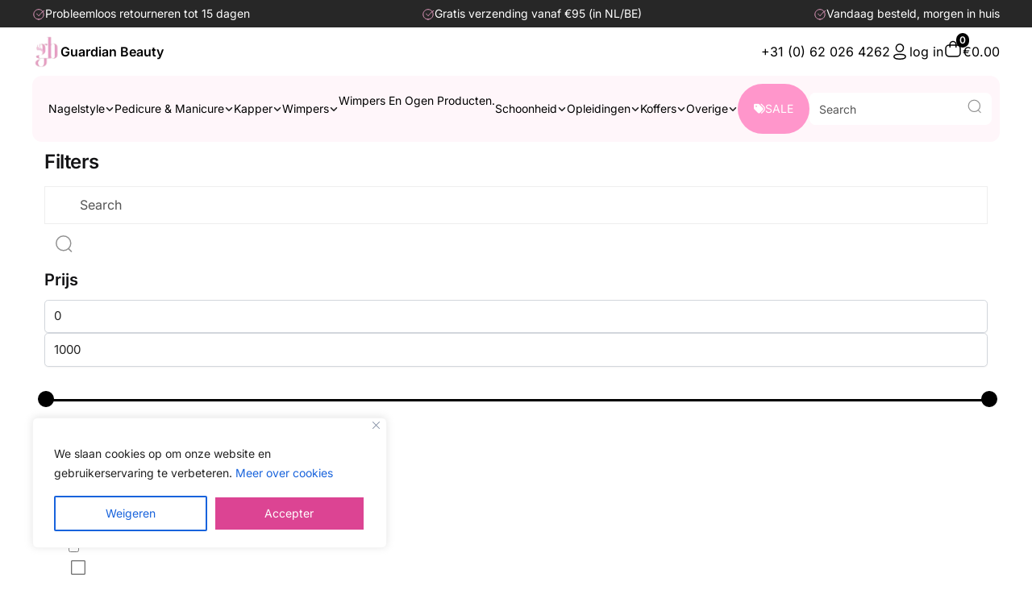

--- FILE ---
content_type: text/html; charset=UTF-8
request_url: https://guardianbeauty.nl/product-category/nagels/manicure-en-pedicure/
body_size: 38696
content:
<!doctype html>
<html lang="nl-NL">
<head>
<meta charset="UTF-8">
<meta name="viewport" content="height=device-height, width=device-width, initial-scale=1">
<link rel="profile" href="https://gmpg.org/xfn/11">
<link rel="pingback" href="https://guardianbeauty.nl/xmlrpc.php">

<link rel="preconnect" href="https://fonts.googleapis.com">
<link rel="preconnect" href="https://fonts.gstatic.com" crossorigin>
<link href="https://fonts.googleapis.com/css2?family=Quattrocento:wght@400;700&display=swap" rel="stylesheet">

	<style>
		:root {
			--color-primary: #31358A;
		}

		[x-cloak] {
			display: none !important;
		}

	</style>

	<script src="https://cdn.twind.style" crossorigin></script>

	<script>
		twind.install({
			hash: false,
			variants: [
				['is-elementor-section', '.elementor-section &'],
			],
			corePlugins: {
				preflight: false, // Disable default base styles (like normalize.css)
			},
			theme: {
				fontFamily: {
					heading: [
						"Quattrocento",
						"-apple-system",
						"BlinkMacSystemFont",
						"Segoe UI",
						"Roboto",
						"Oxygen",
						"Ubuntu",
						"Cantarell",
						"Fira Sans",
						"Droid Sans",
						"Helvetica Neue",
						"sans-serif",
					],
				},
				extend: {
					colors: {
						primary: {
							DEFAULT: "var(--color-primary)",
						},
					},
				}
			},
		});
	</script>


<meta name='robots' content='index, follow, max-image-preview:large, max-snippet:-1, max-video-preview:-1' />
	<style>img:is([sizes="auto" i], [sizes^="auto," i]) { contain-intrinsic-size: 3000px 1500px }</style>
	
<!-- Google Tag Manager for WordPress by gtm4wp.com -->
<script data-cfasync="false" data-pagespeed-no-defer>
	var gtm4wp_datalayer_name = "dataLayer";
	var dataLayer = dataLayer || [];
	const gtm4wp_use_sku_instead = false;
	const gtm4wp_currency = 'EUR';
	const gtm4wp_product_per_impression = 10;
	const gtm4wp_clear_ecommerce = false;
	const gtm4wp_datalayer_max_timeout = 2000;
</script>
<!-- End Google Tag Manager for WordPress by gtm4wp.com -->
	<!-- This site is optimized with the Yoast SEO Premium plugin v22.8 (Yoast SEO v26.6) - https://yoast.com/wordpress/plugins/seo/ -->
	<title>Manicure en Pedicure Archives | Guardian Beauty</title>
	<link rel="canonical" href="https://guardianbeauty.nl/product-category/nagels/nagel-tools/manicure-en-pedicure/" />
	<meta property="og:locale" content="nl_NL" />
	<meta property="og:type" content="article" />
	<meta property="og:title" content="Manicure en Pedicure Archives" />
	<meta property="og:url" content="https://guardianbeauty.nl/product-category/nagels/nagel-tools/manicure-en-pedicure/" />
	<meta property="og:site_name" content="Guardian Beauty" />
	<meta name="twitter:card" content="summary_large_image" />
	<script type="application/ld+json" class="yoast-schema-graph">{"@context":"https://schema.org","@graph":[{"@type":"CollectionPage","@id":"https://guardianbeauty.nl/product-category/nagels/nagel-tools/manicure-en-pedicure/","url":"https://guardianbeauty.nl/product-category/nagels/nagel-tools/manicure-en-pedicure/","name":"Manicure en Pedicure Archives | Guardian Beauty","isPartOf":{"@id":"https://guardianbeauty.nl/#website"},"breadcrumb":{"@id":"https://guardianbeauty.nl/product-category/nagels/nagel-tools/manicure-en-pedicure/#breadcrumb"},"inLanguage":"nl-NL"},{"@type":"BreadcrumbList","@id":"https://guardianbeauty.nl/product-category/nagels/nagel-tools/manicure-en-pedicure/#breadcrumb","itemListElement":[{"@type":"ListItem","position":1,"name":"Home","item":"https://guardianbeauty.nl/"},{"@type":"ListItem","position":2,"name":"Nagels","item":"https://guardianbeauty.nl/product-category/nagels/"},{"@type":"ListItem","position":3,"name":"Nagel Tools","item":"https://guardianbeauty.nl/product-category/nagels/nagel-tools/"},{"@type":"ListItem","position":4,"name":"Manicure en Pedicure"}]},{"@type":"WebSite","@id":"https://guardianbeauty.nl/#website","url":"https://guardianbeauty.nl/","name":"Guardian Beauty","description":"Wimpers, Beautykoffers, Beautycases, Beauty Producten en Kappers Producten","publisher":{"@id":"https://guardianbeauty.nl/#organization"},"alternateName":"Beauty Products","potentialAction":[{"@type":"SearchAction","target":{"@type":"EntryPoint","urlTemplate":"https://guardianbeauty.nl/?s={search_term_string}"},"query-input":{"@type":"PropertyValueSpecification","valueRequired":true,"valueName":"search_term_string"}}],"inLanguage":"nl-NL"},{"@type":"Organization","@id":"https://guardianbeauty.nl/#organization","name":"Guardian Beauty","url":"https://guardianbeauty.nl/","logo":{"@type":"ImageObject","inLanguage":"nl-NL","@id":"https://guardianbeauty.nl/#/schema/logo/image/","url":"https://guardianbeauty.nl/wp-content/uploads/2022/12/Guardian-beauty-logo.webp","contentUrl":"https://guardianbeauty.nl/wp-content/uploads/2022/12/Guardian-beauty-logo.webp","width":470,"height":250,"caption":"Guardian Beauty"},"image":{"@id":"https://guardianbeauty.nl/#/schema/logo/image/"},"sameAs":["https://www.facebook.com/guardianbeauty.nl","https://www.instagram.com/guardian__beauty/"]}]}</script>
	<!-- / Yoast SEO Premium plugin. -->


<link rel='dns-prefetch' href='//use.fontawesome.com' />
<link rel="alternate" type="application/rss+xml" title="Guardian Beauty &raquo; Feed" href="https://guardianbeauty.nl/feed/" />
<link rel="alternate" type="application/rss+xml" title="Guardian Beauty &raquo; Reactiesfeed" href="https://guardianbeauty.nl/comments/feed/" />
<link rel="alternate" type="application/rss+xml" title="Feed Guardian Beauty &raquo; Manicure en Pedicure Categorie" href="https://guardianbeauty.nl/product-category/nagels/nagel-tools/manicure-en-pedicure/feed/" />
<script type="text/javascript">
/* <![CDATA[ */
window._wpemojiSettings = {"baseUrl":"https:\/\/s.w.org\/images\/core\/emoji\/15.0.3\/72x72\/","ext":".png","svgUrl":"https:\/\/s.w.org\/images\/core\/emoji\/15.0.3\/svg\/","svgExt":".svg","source":{"concatemoji":"https:\/\/guardianbeauty.nl\/wp-includes\/js\/wp-emoji-release.min.js?ver=6.7.4"}};
/*! This file is auto-generated */
!function(i,n){var o,s,e;function c(e){try{var t={supportTests:e,timestamp:(new Date).valueOf()};sessionStorage.setItem(o,JSON.stringify(t))}catch(e){}}function p(e,t,n){e.clearRect(0,0,e.canvas.width,e.canvas.height),e.fillText(t,0,0);var t=new Uint32Array(e.getImageData(0,0,e.canvas.width,e.canvas.height).data),r=(e.clearRect(0,0,e.canvas.width,e.canvas.height),e.fillText(n,0,0),new Uint32Array(e.getImageData(0,0,e.canvas.width,e.canvas.height).data));return t.every(function(e,t){return e===r[t]})}function u(e,t,n){switch(t){case"flag":return n(e,"\ud83c\udff3\ufe0f\u200d\u26a7\ufe0f","\ud83c\udff3\ufe0f\u200b\u26a7\ufe0f")?!1:!n(e,"\ud83c\uddfa\ud83c\uddf3","\ud83c\uddfa\u200b\ud83c\uddf3")&&!n(e,"\ud83c\udff4\udb40\udc67\udb40\udc62\udb40\udc65\udb40\udc6e\udb40\udc67\udb40\udc7f","\ud83c\udff4\u200b\udb40\udc67\u200b\udb40\udc62\u200b\udb40\udc65\u200b\udb40\udc6e\u200b\udb40\udc67\u200b\udb40\udc7f");case"emoji":return!n(e,"\ud83d\udc26\u200d\u2b1b","\ud83d\udc26\u200b\u2b1b")}return!1}function f(e,t,n){var r="undefined"!=typeof WorkerGlobalScope&&self instanceof WorkerGlobalScope?new OffscreenCanvas(300,150):i.createElement("canvas"),a=r.getContext("2d",{willReadFrequently:!0}),o=(a.textBaseline="top",a.font="600 32px Arial",{});return e.forEach(function(e){o[e]=t(a,e,n)}),o}function t(e){var t=i.createElement("script");t.src=e,t.defer=!0,i.head.appendChild(t)}"undefined"!=typeof Promise&&(o="wpEmojiSettingsSupports",s=["flag","emoji"],n.supports={everything:!0,everythingExceptFlag:!0},e=new Promise(function(e){i.addEventListener("DOMContentLoaded",e,{once:!0})}),new Promise(function(t){var n=function(){try{var e=JSON.parse(sessionStorage.getItem(o));if("object"==typeof e&&"number"==typeof e.timestamp&&(new Date).valueOf()<e.timestamp+604800&&"object"==typeof e.supportTests)return e.supportTests}catch(e){}return null}();if(!n){if("undefined"!=typeof Worker&&"undefined"!=typeof OffscreenCanvas&&"undefined"!=typeof URL&&URL.createObjectURL&&"undefined"!=typeof Blob)try{var e="postMessage("+f.toString()+"("+[JSON.stringify(s),u.toString(),p.toString()].join(",")+"));",r=new Blob([e],{type:"text/javascript"}),a=new Worker(URL.createObjectURL(r),{name:"wpTestEmojiSupports"});return void(a.onmessage=function(e){c(n=e.data),a.terminate(),t(n)})}catch(e){}c(n=f(s,u,p))}t(n)}).then(function(e){for(var t in e)n.supports[t]=e[t],n.supports.everything=n.supports.everything&&n.supports[t],"flag"!==t&&(n.supports.everythingExceptFlag=n.supports.everythingExceptFlag&&n.supports[t]);n.supports.everythingExceptFlag=n.supports.everythingExceptFlag&&!n.supports.flag,n.DOMReady=!1,n.readyCallback=function(){n.DOMReady=!0}}).then(function(){return e}).then(function(){var e;n.supports.everything||(n.readyCallback(),(e=n.source||{}).concatemoji?t(e.concatemoji):e.wpemoji&&e.twemoji&&(t(e.twemoji),t(e.wpemoji)))}))}((window,document),window._wpemojiSettings);
/* ]]> */
</script>
<style id='wp-emoji-styles-inline-css' type='text/css'>

	img.wp-smiley, img.emoji {
		display: inline !important;
		border: none !important;
		box-shadow: none !important;
		height: 1em !important;
		width: 1em !important;
		margin: 0 0.07em !important;
		vertical-align: -0.1em !important;
		background: none !important;
		padding: 0 !important;
	}
</style>
<link rel='stylesheet' id='wp-block-library-css' href='https://guardianbeauty.nl/wp-includes/css/dist/block-library/style.min.css?ver=6.7.4' type='text/css' media='all' />
<style id='font-awesome-svg-styles-default-inline-css' type='text/css'>
.svg-inline--fa {
  display: inline-block;
  height: 1em;
  overflow: visible;
  vertical-align: -.125em;
}
</style>
<link rel='stylesheet' id='font-awesome-svg-styles-css' href='https://guardianbeauty.nl/wp-content/uploads/font-awesome/v6.2.1/css/svg-with-js.css' type='text/css' media='all' />
<style id='font-awesome-svg-styles-inline-css' type='text/css'>
   .wp-block-font-awesome-icon svg::before,
   .wp-rich-text-font-awesome-icon svg::before {content: unset;}
</style>
<style id='global-styles-inline-css' type='text/css'>
:root{--wp--preset--aspect-ratio--square: 1;--wp--preset--aspect-ratio--4-3: 4/3;--wp--preset--aspect-ratio--3-4: 3/4;--wp--preset--aspect-ratio--3-2: 3/2;--wp--preset--aspect-ratio--2-3: 2/3;--wp--preset--aspect-ratio--16-9: 16/9;--wp--preset--aspect-ratio--9-16: 9/16;--wp--preset--color--black: #000000;--wp--preset--color--cyan-bluish-gray: #abb8c3;--wp--preset--color--white: #ffffff;--wp--preset--color--pale-pink: #f78da7;--wp--preset--color--vivid-red: #cf2e2e;--wp--preset--color--luminous-vivid-orange: #ff6900;--wp--preset--color--luminous-vivid-amber: #fcb900;--wp--preset--color--light-green-cyan: #7bdcb5;--wp--preset--color--vivid-green-cyan: #00d084;--wp--preset--color--pale-cyan-blue: #8ed1fc;--wp--preset--color--vivid-cyan-blue: #0693e3;--wp--preset--color--vivid-purple: #9b51e0;--wp--preset--gradient--vivid-cyan-blue-to-vivid-purple: linear-gradient(135deg,rgba(6,147,227,1) 0%,rgb(155,81,224) 100%);--wp--preset--gradient--light-green-cyan-to-vivid-green-cyan: linear-gradient(135deg,rgb(122,220,180) 0%,rgb(0,208,130) 100%);--wp--preset--gradient--luminous-vivid-amber-to-luminous-vivid-orange: linear-gradient(135deg,rgba(252,185,0,1) 0%,rgba(255,105,0,1) 100%);--wp--preset--gradient--luminous-vivid-orange-to-vivid-red: linear-gradient(135deg,rgba(255,105,0,1) 0%,rgb(207,46,46) 100%);--wp--preset--gradient--very-light-gray-to-cyan-bluish-gray: linear-gradient(135deg,rgb(238,238,238) 0%,rgb(169,184,195) 100%);--wp--preset--gradient--cool-to-warm-spectrum: linear-gradient(135deg,rgb(74,234,220) 0%,rgb(151,120,209) 20%,rgb(207,42,186) 40%,rgb(238,44,130) 60%,rgb(251,105,98) 80%,rgb(254,248,76) 100%);--wp--preset--gradient--blush-light-purple: linear-gradient(135deg,rgb(255,206,236) 0%,rgb(152,150,240) 100%);--wp--preset--gradient--blush-bordeaux: linear-gradient(135deg,rgb(254,205,165) 0%,rgb(254,45,45) 50%,rgb(107,0,62) 100%);--wp--preset--gradient--luminous-dusk: linear-gradient(135deg,rgb(255,203,112) 0%,rgb(199,81,192) 50%,rgb(65,88,208) 100%);--wp--preset--gradient--pale-ocean: linear-gradient(135deg,rgb(255,245,203) 0%,rgb(182,227,212) 50%,rgb(51,167,181) 100%);--wp--preset--gradient--electric-grass: linear-gradient(135deg,rgb(202,248,128) 0%,rgb(113,206,126) 100%);--wp--preset--gradient--midnight: linear-gradient(135deg,rgb(2,3,129) 0%,rgb(40,116,252) 100%);--wp--preset--font-size--small: clamp(1rem, 1rem + ((1vw - 0.2rem) * 0.368), 1.2rem);--wp--preset--font-size--medium: clamp(1rem, 1rem + ((1vw - 0.2rem) * 0.92), 1.5rem);--wp--preset--font-size--large: clamp(1.5rem, 1.5rem + ((1vw - 0.2rem) * 0.92), 2rem);--wp--preset--font-size--x-large: clamp(1.5rem, 1.5rem + ((1vw - 0.2rem) * 1.379), 2.25rem);--wp--preset--font-size--x-small: 0.85rem;--wp--preset--font-size--base: clamp(1rem, 1rem + ((1vw - 0.2rem) * 0.46), 1.25rem);--wp--preset--font-size--xx-large: clamp(2rem, 2rem + ((1vw - 0.2rem) * 1.839), 3rem);--wp--preset--font-size--xxx-large: clamp(2.25rem, 2.25rem + ((1vw - 0.2rem) * 3.218), 4rem);--wp--preset--spacing--20: 0.44rem;--wp--preset--spacing--30: 0.67rem;--wp--preset--spacing--40: 1rem;--wp--preset--spacing--50: 1.5rem;--wp--preset--spacing--60: 2.25rem;--wp--preset--spacing--70: 3.38rem;--wp--preset--spacing--80: 5.06rem;--wp--preset--spacing--small: clamp(.25rem, 2.5vw, 0.75rem);--wp--preset--spacing--medium: clamp(1rem, 4vw, 2rem);--wp--preset--spacing--large: clamp(1.25rem, 6vw, 3rem);--wp--preset--spacing--x-large: clamp(3rem, 7vw, 5rem);--wp--preset--spacing--xx-large: clamp(4rem, 9vw, 7rem);--wp--preset--spacing--xxx-large: clamp(5rem, 12vw, 9rem);--wp--preset--spacing--xxxx-large: clamp(6rem, 14vw, 13rem);--wp--preset--shadow--natural: 6px 6px 9px rgba(0, 0, 0, 0.2);--wp--preset--shadow--deep: 12px 12px 50px rgba(0, 0, 0, 0.4);--wp--preset--shadow--sharp: 6px 6px 0px rgba(0, 0, 0, 0.2);--wp--preset--shadow--outlined: 6px 6px 0px -3px rgba(255, 255, 255, 1), 6px 6px rgba(0, 0, 0, 1);--wp--preset--shadow--crisp: 6px 6px 0px rgba(0, 0, 0, 1);--wp--custom--line-height--none: 1;--wp--custom--line-height--tight: 1.1;--wp--custom--line-height--snug: 1.2;--wp--custom--line-height--normal: 1.5;--wp--custom--line-height--relaxed: 1.625;--wp--custom--line-height--loose: 2;--wp--custom--line-height--body: 1.618;}:root { --wp--style--global--content-size: 900px;--wp--style--global--wide-size: 1190px; }:where(body) { margin: 0; }.wp-site-blocks { padding-top: var(--wp--style--root--padding-top); padding-bottom: var(--wp--style--root--padding-bottom); }.has-global-padding { padding-right: var(--wp--style--root--padding-right); padding-left: var(--wp--style--root--padding-left); }.has-global-padding > .alignfull { margin-right: calc(var(--wp--style--root--padding-right) * -1); margin-left: calc(var(--wp--style--root--padding-left) * -1); }.has-global-padding :where(:not(.alignfull.is-layout-flow) > .has-global-padding:not(.wp-block-block, .alignfull)) { padding-right: 0; padding-left: 0; }.has-global-padding :where(:not(.alignfull.is-layout-flow) > .has-global-padding:not(.wp-block-block, .alignfull)) > .alignfull { margin-left: 0; margin-right: 0; }.wp-site-blocks > .alignleft { float: left; margin-right: 2em; }.wp-site-blocks > .alignright { float: right; margin-left: 2em; }.wp-site-blocks > .aligncenter { justify-content: center; margin-left: auto; margin-right: auto; }:where(.wp-site-blocks) > * { margin-block-start: var(--wp--preset--spacing--medium); margin-block-end: 0; }:where(.wp-site-blocks) > :first-child { margin-block-start: 0; }:where(.wp-site-blocks) > :last-child { margin-block-end: 0; }:root { --wp--style--block-gap: var(--wp--preset--spacing--medium); }:root :where(.is-layout-flow) > :first-child{margin-block-start: 0;}:root :where(.is-layout-flow) > :last-child{margin-block-end: 0;}:root :where(.is-layout-flow) > *{margin-block-start: var(--wp--preset--spacing--medium);margin-block-end: 0;}:root :where(.is-layout-constrained) > :first-child{margin-block-start: 0;}:root :where(.is-layout-constrained) > :last-child{margin-block-end: 0;}:root :where(.is-layout-constrained) > *{margin-block-start: var(--wp--preset--spacing--medium);margin-block-end: 0;}:root :where(.is-layout-flex){gap: var(--wp--preset--spacing--medium);}:root :where(.is-layout-grid){gap: var(--wp--preset--spacing--medium);}.is-layout-flow > .alignleft{float: left;margin-inline-start: 0;margin-inline-end: 2em;}.is-layout-flow > .alignright{float: right;margin-inline-start: 2em;margin-inline-end: 0;}.is-layout-flow > .aligncenter{margin-left: auto !important;margin-right: auto !important;}.is-layout-constrained > .alignleft{float: left;margin-inline-start: 0;margin-inline-end: 2em;}.is-layout-constrained > .alignright{float: right;margin-inline-start: 2em;margin-inline-end: 0;}.is-layout-constrained > .aligncenter{margin-left: auto !important;margin-right: auto !important;}.is-layout-constrained > :where(:not(.alignleft):not(.alignright):not(.alignfull)){max-width: var(--wp--style--global--content-size);margin-left: auto !important;margin-right: auto !important;}.is-layout-constrained > .alignwide{max-width: var(--wp--style--global--wide-size);}body .is-layout-flex{display: flex;}.is-layout-flex{flex-wrap: wrap;align-items: center;}.is-layout-flex > :is(*, div){margin: 0;}body .is-layout-grid{display: grid;}.is-layout-grid > :is(*, div){margin: 0;}body{font-family: var(--wp--preset--font-family--primary);--wp--style--root--padding-top: 0;--wp--style--root--padding-right: var(--wp--preset--spacing--medium);--wp--style--root--padding-bottom: 0;--wp--style--root--padding-left: var(--wp--preset--spacing--medium);}a:where(:not(.wp-element-button)){text-decoration: false;}:root :where(.wp-element-button, .wp-block-button__link){background-color: #32373c;border-width: 0;color: #fff;font-family: inherit;font-size: inherit;line-height: inherit;padding: calc(0.667em + 2px) calc(1.333em + 2px);text-decoration: none;}.has-black-color{color: var(--wp--preset--color--black) !important;}.has-cyan-bluish-gray-color{color: var(--wp--preset--color--cyan-bluish-gray) !important;}.has-white-color{color: var(--wp--preset--color--white) !important;}.has-pale-pink-color{color: var(--wp--preset--color--pale-pink) !important;}.has-vivid-red-color{color: var(--wp--preset--color--vivid-red) !important;}.has-luminous-vivid-orange-color{color: var(--wp--preset--color--luminous-vivid-orange) !important;}.has-luminous-vivid-amber-color{color: var(--wp--preset--color--luminous-vivid-amber) !important;}.has-light-green-cyan-color{color: var(--wp--preset--color--light-green-cyan) !important;}.has-vivid-green-cyan-color{color: var(--wp--preset--color--vivid-green-cyan) !important;}.has-pale-cyan-blue-color{color: var(--wp--preset--color--pale-cyan-blue) !important;}.has-vivid-cyan-blue-color{color: var(--wp--preset--color--vivid-cyan-blue) !important;}.has-vivid-purple-color{color: var(--wp--preset--color--vivid-purple) !important;}.has-black-background-color{background-color: var(--wp--preset--color--black) !important;}.has-cyan-bluish-gray-background-color{background-color: var(--wp--preset--color--cyan-bluish-gray) !important;}.has-white-background-color{background-color: var(--wp--preset--color--white) !important;}.has-pale-pink-background-color{background-color: var(--wp--preset--color--pale-pink) !important;}.has-vivid-red-background-color{background-color: var(--wp--preset--color--vivid-red) !important;}.has-luminous-vivid-orange-background-color{background-color: var(--wp--preset--color--luminous-vivid-orange) !important;}.has-luminous-vivid-amber-background-color{background-color: var(--wp--preset--color--luminous-vivid-amber) !important;}.has-light-green-cyan-background-color{background-color: var(--wp--preset--color--light-green-cyan) !important;}.has-vivid-green-cyan-background-color{background-color: var(--wp--preset--color--vivid-green-cyan) !important;}.has-pale-cyan-blue-background-color{background-color: var(--wp--preset--color--pale-cyan-blue) !important;}.has-vivid-cyan-blue-background-color{background-color: var(--wp--preset--color--vivid-cyan-blue) !important;}.has-vivid-purple-background-color{background-color: var(--wp--preset--color--vivid-purple) !important;}.has-black-border-color{border-color: var(--wp--preset--color--black) !important;}.has-cyan-bluish-gray-border-color{border-color: var(--wp--preset--color--cyan-bluish-gray) !important;}.has-white-border-color{border-color: var(--wp--preset--color--white) !important;}.has-pale-pink-border-color{border-color: var(--wp--preset--color--pale-pink) !important;}.has-vivid-red-border-color{border-color: var(--wp--preset--color--vivid-red) !important;}.has-luminous-vivid-orange-border-color{border-color: var(--wp--preset--color--luminous-vivid-orange) !important;}.has-luminous-vivid-amber-border-color{border-color: var(--wp--preset--color--luminous-vivid-amber) !important;}.has-light-green-cyan-border-color{border-color: var(--wp--preset--color--light-green-cyan) !important;}.has-vivid-green-cyan-border-color{border-color: var(--wp--preset--color--vivid-green-cyan) !important;}.has-pale-cyan-blue-border-color{border-color: var(--wp--preset--color--pale-cyan-blue) !important;}.has-vivid-cyan-blue-border-color{border-color: var(--wp--preset--color--vivid-cyan-blue) !important;}.has-vivid-purple-border-color{border-color: var(--wp--preset--color--vivid-purple) !important;}.has-vivid-cyan-blue-to-vivid-purple-gradient-background{background: var(--wp--preset--gradient--vivid-cyan-blue-to-vivid-purple) !important;}.has-light-green-cyan-to-vivid-green-cyan-gradient-background{background: var(--wp--preset--gradient--light-green-cyan-to-vivid-green-cyan) !important;}.has-luminous-vivid-amber-to-luminous-vivid-orange-gradient-background{background: var(--wp--preset--gradient--luminous-vivid-amber-to-luminous-vivid-orange) !important;}.has-luminous-vivid-orange-to-vivid-red-gradient-background{background: var(--wp--preset--gradient--luminous-vivid-orange-to-vivid-red) !important;}.has-very-light-gray-to-cyan-bluish-gray-gradient-background{background: var(--wp--preset--gradient--very-light-gray-to-cyan-bluish-gray) !important;}.has-cool-to-warm-spectrum-gradient-background{background: var(--wp--preset--gradient--cool-to-warm-spectrum) !important;}.has-blush-light-purple-gradient-background{background: var(--wp--preset--gradient--blush-light-purple) !important;}.has-blush-bordeaux-gradient-background{background: var(--wp--preset--gradient--blush-bordeaux) !important;}.has-luminous-dusk-gradient-background{background: var(--wp--preset--gradient--luminous-dusk) !important;}.has-pale-ocean-gradient-background{background: var(--wp--preset--gradient--pale-ocean) !important;}.has-electric-grass-gradient-background{background: var(--wp--preset--gradient--electric-grass) !important;}.has-midnight-gradient-background{background: var(--wp--preset--gradient--midnight) !important;}.has-small-font-size{font-size: var(--wp--preset--font-size--small) !important;}.has-medium-font-size{font-size: var(--wp--preset--font-size--medium) !important;}.has-large-font-size{font-size: var(--wp--preset--font-size--large) !important;}.has-x-large-font-size{font-size: var(--wp--preset--font-size--x-large) !important;}.has-x-small-font-size{font-size: var(--wp--preset--font-size--x-small) !important;}.has-base-font-size{font-size: var(--wp--preset--font-size--base) !important;}.has-xx-large-font-size{font-size: var(--wp--preset--font-size--xx-large) !important;}.has-xxx-large-font-size{font-size: var(--wp--preset--font-size--xxx-large) !important;}
:root :where(.wp-block-columns){margin-bottom: 0px;}
:root :where(.wp-block-pullquote){font-size: clamp(0.984em, 0.984rem + ((1vw - 0.2em) * 0.949), 1.5em);line-height: 1.6;}
:root :where(.wp-block-spacer){margin-top: 0 !important;}
</style>
<style id='woocommerce-inline-inline-css' type='text/css'>
.woocommerce form .form-row .required { visibility: visible; }
</style>
<link rel='stylesheet' id='cvb-button-css-css' href='https://guardianbeauty.nl/wp-content/plugins/cvb-gateway/src/Gateway/../../assets/css/style.css?ver=1.1.5' type='text/css' media='all' />
<link rel='stylesheet' id='woo-variation-swatches-css' href='https://guardianbeauty.nl/wp-content/plugins/woo-variation-swatches/assets/css/frontend.min.css?ver=1763475228' type='text/css' media='all' />
<style id='woo-variation-swatches-inline-css' type='text/css'>
:root {
--wvs-tick:url("data:image/svg+xml;utf8,%3Csvg filter='drop-shadow(0px 0px 2px rgb(0 0 0 / .8))' xmlns='http://www.w3.org/2000/svg'  viewBox='0 0 30 30'%3E%3Cpath fill='none' stroke='%23ffffff' stroke-linecap='round' stroke-linejoin='round' stroke-width='4' d='M4 16L11 23 27 7'/%3E%3C/svg%3E");

--wvs-cross:url("data:image/svg+xml;utf8,%3Csvg filter='drop-shadow(0px 0px 5px rgb(255 255 255 / .6))' xmlns='http://www.w3.org/2000/svg' width='72px' height='72px' viewBox='0 0 24 24'%3E%3Cpath fill='none' stroke='%23ff0000' stroke-linecap='round' stroke-width='0.6' d='M5 5L19 19M19 5L5 19'/%3E%3C/svg%3E");
--wvs-single-product-item-width:30px;
--wvs-single-product-item-height:30px;
--wvs-single-product-item-font-size:16px}
</style>
<link rel='stylesheet' id='brands-styles-css' href='https://guardianbeauty.nl/wp-content/plugins/woocommerce/assets/css/brands.css?ver=10.3.7' type='text/css' media='all' />
<link rel='stylesheet' id='nouislider-css' href='https://guardianbeauty.nl/wp-content/themes/shoptimizer-child-theme/assets/css/nouislider.min.css?ver=14.6.4' type='text/css' media='all' />
<link rel='stylesheet' id='main-style-css' href='https://guardianbeauty.nl/wp-content/themes/shoptimizer-child-theme/assets/css/style.css?ver=1769271221' type='text/css' media='all' />
<link rel='stylesheet' id='shoptimizer-main-min-css' href='https://guardianbeauty.nl/wp-content/themes/shoptimizer/assets/css/main/main.min.css?ver=2.7.6' type='text/css' media='all' />
<link rel='stylesheet' id='shoptimizer-blog-min-css' href='https://guardianbeauty.nl/wp-content/themes/shoptimizer/assets/css/main/blog.min.css?ver=2.7.6' type='text/css' media='all' />
<link rel='stylesheet' id='shoptimizer-modal-min-css' href='https://guardianbeauty.nl/wp-content/themes/shoptimizer/assets/css/main/modal.min.css?ver=2.7.6' type='text/css' media='all' />
<link rel='stylesheet' id='shoptimizer-dynamic-style-css' href='https://guardianbeauty.nl/wp-content/themes/shoptimizer/assets/css/main/dynamic.css?ver=2.7.6' type='text/css' media='all' />
<link rel='stylesheet' id='shoptimizer-blocks-min-css' href='https://guardianbeauty.nl/wp-content/themes/shoptimizer/assets/css/main/blocks.min.css?ver=2.7.6' type='text/css' media='all' />
<link rel='stylesheet' id='font-awesome-official-css' href='https://use.fontawesome.com/releases/v6.2.1/css/all.css' type='text/css' media='all' integrity="sha384-twcuYPV86B3vvpwNhWJuaLdUSLF9+ttgM2A6M870UYXrOsxKfER2MKox5cirApyA" crossorigin="anonymous" />
<link rel='stylesheet' id='mollie-applepaydirect-css' href='https://guardianbeauty.nl/wp-content/plugins/mollie-payments-for-woocommerce/public/css/mollie-applepaydirect.min.css?ver=1763475216' type='text/css' media='screen' />
<link rel='stylesheet' id='code-snippets-site-styles-css' href='https://guardianbeauty.nl/?code-snippets-css=1&#038;ver=79' type='text/css' media='all' />
<link rel='stylesheet' id='shoptimizer-woocommerce-min-css' href='https://guardianbeauty.nl/wp-content/themes/shoptimizer/assets/css/main/woocommerce.min.css?ver=2.7.6' type='text/css' media='all' />
<link rel='stylesheet' id='shoptimizer-child-style-css' href='https://guardianbeauty.nl/wp-content/themes/shoptimizer-child-theme/style.css?ver=2.0.1' type='text/css' media='all' />
<link rel='stylesheet' id='font-awesome-official-v4shim-css' href='https://use.fontawesome.com/releases/v6.2.1/css/v4-shims.css' type='text/css' media='all' integrity="sha384-RreHPODFsMyzCpG+dKnwxOSjmjkuPWWdYP8sLpBRoSd8qPNJwaxKGUdxhQOKwUc7" crossorigin="anonymous" />
<script type="text/javascript" id="cookie-law-info-js-extra">
/* <![CDATA[ */
var _ckyConfig = {"_ipData":[],"_assetsURL":"https:\/\/guardianbeauty.nl\/wp-content\/plugins\/cookie-law-info\/lite\/frontend\/images\/","_publicURL":"https:\/\/guardianbeauty.nl","_expiry":"365","_categories":[{"name":"Nodig","slug":"necessary","isNecessary":true,"ccpaDoNotSell":true,"cookies":[],"active":true,"defaultConsent":{"gdpr":true,"ccpa":true}},{"name":"Functioneel","slug":"functional","isNecessary":false,"ccpaDoNotSell":true,"cookies":[],"active":true,"defaultConsent":{"gdpr":false,"ccpa":false}},{"name":"Analyse","slug":"analytics","isNecessary":false,"ccpaDoNotSell":true,"cookies":[],"active":true,"defaultConsent":{"gdpr":false,"ccpa":false}},{"name":"Prestatie","slug":"performance","isNecessary":false,"ccpaDoNotSell":true,"cookies":[],"active":true,"defaultConsent":{"gdpr":false,"ccpa":false}},{"name":"Advertentie","slug":"advertisement","isNecessary":false,"ccpaDoNotSell":true,"cookies":[],"active":true,"defaultConsent":{"gdpr":false,"ccpa":false}}],"_activeLaw":"gdpr","_rootDomain":"","_block":"1","_showBanner":"1","_bannerConfig":{"settings":{"type":"box","preferenceCenterType":"popup","position":"bottom-left","applicableLaw":"gdpr"},"behaviours":{"reloadBannerOnAccept":false,"loadAnalyticsByDefault":false,"animations":{"onLoad":"animate","onHide":"sticky"}},"config":{"revisitConsent":{"status":true,"tag":"revisit-consent","position":"bottom-left","meta":{"url":"#"},"styles":{"background-color":"#0056a7"},"elements":{"title":{"type":"text","tag":"revisit-consent-title","status":true,"styles":{"color":"#0056a7"}}}},"preferenceCenter":{"toggle":{"status":true,"tag":"detail-category-toggle","type":"toggle","states":{"active":{"styles":{"background-color":"#1863DC"}},"inactive":{"styles":{"background-color":"#D0D5D2"}}}}},"categoryPreview":{"status":false,"toggle":{"status":true,"tag":"detail-category-preview-toggle","type":"toggle","states":{"active":{"styles":{"background-color":"#1863DC"}},"inactive":{"styles":{"background-color":"#D0D5D2"}}}}},"videoPlaceholder":{"status":true,"styles":{"background-color":"#000000","border-color":"#000000","color":"#ffffff"}},"readMore":{"status":true,"tag":"readmore-button","type":"link","meta":{"noFollow":true,"newTab":true},"styles":{"color":"#1863dc","background-color":"transparent","border-color":"transparent"}},"showMore":{"status":true,"tag":"show-desc-button","type":"button","styles":{"color":"#1863DC"}},"showLess":{"status":true,"tag":"hide-desc-button","type":"button","styles":{"color":"#1863DC"}},"alwaysActive":{"status":true,"tag":"always-active","styles":{"color":"#008000"}},"manualLinks":{"status":true,"tag":"manual-links","type":"link","styles":{"color":"#1863DC"}},"auditTable":{"status":true},"optOption":{"status":true,"toggle":{"status":true,"tag":"optout-option-toggle","type":"toggle","states":{"active":{"styles":{"background-color":"#1863dc"}},"inactive":{"styles":{"background-color":"#FFFFFF"}}}}}}},"_version":"3.3.9","_logConsent":"1","_tags":[{"tag":"accept-button","styles":{"color":"#FFFFFF","background-color":"#DC4493","border-color":"#FFFFFF"}},{"tag":"reject-button","styles":{"color":"#1863dc","background-color":"transparent","border-color":"#1863dc"}},{"tag":"settings-button","styles":{"color":"#1863dc","background-color":"transparent","border-color":"#1863dc"}},{"tag":"readmore-button","styles":{"color":"#1863dc","background-color":"transparent","border-color":"transparent"}},{"tag":"donotsell-button","styles":{"color":"#1863dc","background-color":"transparent","border-color":"transparent"}},{"tag":"show-desc-button","styles":{"color":"#1863DC"}},{"tag":"hide-desc-button","styles":{"color":"#1863DC"}},{"tag":"cky-always-active","styles":[]},{"tag":"cky-link","styles":[]},{"tag":"accept-button","styles":{"color":"#FFFFFF","background-color":"#DC4493","border-color":"#FFFFFF"}},{"tag":"revisit-consent","styles":{"background-color":"#0056a7"}}],"_shortCodes":[{"key":"cky_readmore","content":"<a href=\"#\" class=\"cky-policy\" aria-label=\"Zelf instellen\" target=\"_blank\" rel=\"noopener\" data-cky-tag=\"readmore-button\">Zelf instellen<\/a>","tag":"readmore-button","status":true,"attributes":{"rel":"nofollow","target":"_blank"}},{"key":"cky_show_desc","content":"<button class=\"cky-show-desc-btn\" data-cky-tag=\"show-desc-button\" aria-label=\"Laat meer zien\">Laat meer zien<\/button>","tag":"show-desc-button","status":true,"attributes":[]},{"key":"cky_hide_desc","content":"<button class=\"cky-show-desc-btn\" data-cky-tag=\"hide-desc-button\" aria-label=\"Laat minder zien\">Laat minder zien<\/button>","tag":"hide-desc-button","status":true,"attributes":[]},{"key":"cky_optout_show_desc","content":"[cky_optout_show_desc]","tag":"optout-show-desc-button","status":true,"attributes":[]},{"key":"cky_optout_hide_desc","content":"[cky_optout_hide_desc]","tag":"optout-hide-desc-button","status":true,"attributes":[]},{"key":"cky_category_toggle_label","content":"[cky_{{status}}_category_label] [cky_preference_{{category_slug}}_title]","tag":"","status":true,"attributes":[]},{"key":"cky_enable_category_label","content":"Enable","tag":"","status":true,"attributes":[]},{"key":"cky_disable_category_label","content":"Disable","tag":"","status":true,"attributes":[]},{"key":"cky_video_placeholder","content":"<div class=\"video-placeholder-normal\" data-cky-tag=\"video-placeholder\" id=\"[UNIQUEID]\"><p class=\"video-placeholder-text-normal\" data-cky-tag=\"placeholder-title\">Accepteer cookies om toegang te krijgen tot deze inhoud<\/p><\/div>","tag":"","status":true,"attributes":[]},{"key":"cky_enable_optout_label","content":"Enable","tag":"","status":true,"attributes":[]},{"key":"cky_disable_optout_label","content":"Disable","tag":"","status":true,"attributes":[]},{"key":"cky_optout_toggle_label","content":"[cky_{{status}}_optout_label] [cky_optout_option_title]","tag":"","status":true,"attributes":[]},{"key":"cky_optout_option_title","content":"Do Not Sell or Share My Personal Information","tag":"","status":true,"attributes":[]},{"key":"cky_optout_close_label","content":"Close","tag":"","status":true,"attributes":[]},{"key":"cky_preference_close_label","content":"Close","tag":"","status":true,"attributes":[]}],"_rtl":"","_language":"nl","_providersToBlock":[]};
var _ckyStyles = {"css":".cky-overlay{background: #000000; opacity: 0.4; position: fixed; top: 0; left: 0; width: 100%; height: 100%; z-index: 99999999;}.cky-hide{display: none;}.cky-btn-revisit-wrapper{display: flex; align-items: center; justify-content: center; background: #0056a7; width: 45px; height: 45px; border-radius: 50%; position: fixed; z-index: 999999; cursor: pointer;}.cky-revisit-bottom-left{bottom: 15px; left: 15px;}.cky-revisit-bottom-right{bottom: 15px; right: 15px;}.cky-btn-revisit-wrapper .cky-btn-revisit{display: flex; align-items: center; justify-content: center; background: none; border: none; cursor: pointer; position: relative; margin: 0; padding: 0;}.cky-btn-revisit-wrapper .cky-btn-revisit img{max-width: fit-content; margin: 0; height: 30px; width: 30px;}.cky-revisit-bottom-left:hover::before{content: attr(data-tooltip); position: absolute; background: #4e4b66; color: #ffffff; left: calc(100% + 7px); font-size: 12px; line-height: 16px; width: max-content; padding: 4px 8px; border-radius: 4px;}.cky-revisit-bottom-left:hover::after{position: absolute; content: \"\"; border: 5px solid transparent; left: calc(100% + 2px); border-left-width: 0; border-right-color: #4e4b66;}.cky-revisit-bottom-right:hover::before{content: attr(data-tooltip); position: absolute; background: #4e4b66; color: #ffffff; right: calc(100% + 7px); font-size: 12px; line-height: 16px; width: max-content; padding: 4px 8px; border-radius: 4px;}.cky-revisit-bottom-right:hover::after{position: absolute; content: \"\"; border: 5px solid transparent; right: calc(100% + 2px); border-right-width: 0; border-left-color: #4e4b66;}.cky-revisit-hide{display: none;}.cky-consent-container{position: fixed; width: 440px; box-sizing: border-box; z-index: 9999999; border-radius: 6px;}.cky-consent-container .cky-consent-bar{background: #ffffff; border: 1px solid; padding: 20px 26px; box-shadow: 0 -1px 10px 0 #acabab4d; border-radius: 6px;}.cky-box-bottom-left{bottom: 40px; left: 40px;}.cky-box-bottom-right{bottom: 40px; right: 40px;}.cky-box-top-left{top: 40px; left: 40px;}.cky-box-top-right{top: 40px; right: 40px;}.cky-custom-brand-logo-wrapper .cky-custom-brand-logo{width: 100px; height: auto; margin: 0 0 12px 0;}.cky-notice .cky-title{color: #212121; font-weight: 700; font-size: 18px; line-height: 24px; margin: 0 0 12px 0;}.cky-notice-des *,.cky-preference-content-wrapper *,.cky-accordion-header-des *,.cky-gpc-wrapper .cky-gpc-desc *{font-size: 14px;}.cky-notice-des{color: #212121; font-size: 14px; line-height: 24px; font-weight: 400;}.cky-notice-des img{height: 25px; width: 25px;}.cky-consent-bar .cky-notice-des p,.cky-gpc-wrapper .cky-gpc-desc p,.cky-preference-body-wrapper .cky-preference-content-wrapper p,.cky-accordion-header-wrapper .cky-accordion-header-des p,.cky-cookie-des-table li div:last-child p{color: inherit; margin-top: 0; overflow-wrap: break-word;}.cky-notice-des P:last-child,.cky-preference-content-wrapper p:last-child,.cky-cookie-des-table li div:last-child p:last-child,.cky-gpc-wrapper .cky-gpc-desc p:last-child{margin-bottom: 0;}.cky-notice-des a.cky-policy,.cky-notice-des button.cky-policy{font-size: 14px; color: #1863dc; white-space: nowrap; cursor: pointer; background: transparent; border: 1px solid; text-decoration: underline;}.cky-notice-des button.cky-policy{padding: 0;}.cky-notice-des a.cky-policy:focus-visible,.cky-notice-des button.cky-policy:focus-visible,.cky-preference-content-wrapper .cky-show-desc-btn:focus-visible,.cky-accordion-header .cky-accordion-btn:focus-visible,.cky-preference-header .cky-btn-close:focus-visible,.cky-switch input[type=\"checkbox\"]:focus-visible,.cky-footer-wrapper a:focus-visible,.cky-btn:focus-visible{outline: 2px solid #1863dc; outline-offset: 2px;}.cky-btn:focus:not(:focus-visible),.cky-accordion-header .cky-accordion-btn:focus:not(:focus-visible),.cky-preference-content-wrapper .cky-show-desc-btn:focus:not(:focus-visible),.cky-btn-revisit-wrapper .cky-btn-revisit:focus:not(:focus-visible),.cky-preference-header .cky-btn-close:focus:not(:focus-visible),.cky-consent-bar .cky-banner-btn-close:focus:not(:focus-visible){outline: 0;}button.cky-show-desc-btn:not(:hover):not(:active){color: #1863dc; background: transparent;}button.cky-accordion-btn:not(:hover):not(:active),button.cky-banner-btn-close:not(:hover):not(:active),button.cky-btn-revisit:not(:hover):not(:active),button.cky-btn-close:not(:hover):not(:active){background: transparent;}.cky-consent-bar button:hover,.cky-modal.cky-modal-open button:hover,.cky-consent-bar button:focus,.cky-modal.cky-modal-open button:focus{text-decoration: none;}.cky-notice-btn-wrapper{display: flex; justify-content: flex-start; align-items: center; flex-wrap: wrap; margin-top: 16px;}.cky-notice-btn-wrapper .cky-btn{text-shadow: none; box-shadow: none;}.cky-btn{flex: auto; max-width: 100%; font-size: 14px; font-family: inherit; line-height: 24px; padding: 8px; font-weight: 500; margin: 0 8px 0 0; border-radius: 2px; cursor: pointer; text-align: center; text-transform: none; min-height: 0;}.cky-btn:hover{opacity: 0.8;}.cky-btn-customize{color: #1863dc; background: transparent; border: 2px solid #1863dc;}.cky-btn-reject{color: #1863dc; background: transparent; border: 2px solid #1863dc;}.cky-btn-accept{background: #1863dc; color: #ffffff; border: 2px solid #1863dc;}.cky-btn:last-child{margin-right: 0;}@media (max-width: 576px){.cky-box-bottom-left{bottom: 0; left: 0;}.cky-box-bottom-right{bottom: 0; right: 0;}.cky-box-top-left{top: 0; left: 0;}.cky-box-top-right{top: 0; right: 0;}}@media (max-width: 440px){.cky-box-bottom-left, .cky-box-bottom-right, .cky-box-top-left, .cky-box-top-right{width: 100%; max-width: 100%;}.cky-consent-container .cky-consent-bar{padding: 20px 0;}.cky-custom-brand-logo-wrapper, .cky-notice .cky-title, .cky-notice-des, .cky-notice-btn-wrapper{padding: 0 24px;}.cky-notice-des{max-height: 40vh; overflow-y: scroll;}.cky-notice-btn-wrapper{flex-direction: column; margin-top: 0;}.cky-btn{width: 100%; margin: 10px 0 0 0;}.cky-notice-btn-wrapper .cky-btn-customize{order: 2;}.cky-notice-btn-wrapper .cky-btn-reject{order: 3;}.cky-notice-btn-wrapper .cky-btn-accept{order: 1; margin-top: 16px;}}@media (max-width: 352px){.cky-notice .cky-title{font-size: 16px;}.cky-notice-des *{font-size: 12px;}.cky-notice-des, .cky-btn{font-size: 12px;}}.cky-modal.cky-modal-open{display: flex; visibility: visible; -webkit-transform: translate(-50%, -50%); -moz-transform: translate(-50%, -50%); -ms-transform: translate(-50%, -50%); -o-transform: translate(-50%, -50%); transform: translate(-50%, -50%); top: 50%; left: 50%; transition: all 1s ease;}.cky-modal{box-shadow: 0 32px 68px rgba(0, 0, 0, 0.3); margin: 0 auto; position: fixed; max-width: 100%; background: #ffffff; top: 50%; box-sizing: border-box; border-radius: 6px; z-index: 999999999; color: #212121; -webkit-transform: translate(-50%, 100%); -moz-transform: translate(-50%, 100%); -ms-transform: translate(-50%, 100%); -o-transform: translate(-50%, 100%); transform: translate(-50%, 100%); visibility: hidden; transition: all 0s ease;}.cky-preference-center{max-height: 79vh; overflow: hidden; width: 845px; overflow: hidden; flex: 1 1 0; display: flex; flex-direction: column; border-radius: 6px;}.cky-preference-header{display: flex; align-items: center; justify-content: space-between; padding: 22px 24px; border-bottom: 1px solid;}.cky-preference-header .cky-preference-title{font-size: 18px; font-weight: 700; line-height: 24px;}.cky-preference-header .cky-btn-close{margin: 0; cursor: pointer; vertical-align: middle; padding: 0; background: none; border: none; width: auto; height: auto; min-height: 0; line-height: 0; text-shadow: none; box-shadow: none;}.cky-preference-header .cky-btn-close img{margin: 0; height: 10px; width: 10px;}.cky-preference-body-wrapper{padding: 0 24px; flex: 1; overflow: auto; box-sizing: border-box;}.cky-preference-content-wrapper,.cky-gpc-wrapper .cky-gpc-desc{font-size: 14px; line-height: 24px; font-weight: 400; padding: 12px 0;}.cky-preference-content-wrapper{border-bottom: 1px solid;}.cky-preference-content-wrapper img{height: 25px; width: 25px;}.cky-preference-content-wrapper .cky-show-desc-btn{font-size: 14px; font-family: inherit; color: #1863dc; text-decoration: none; line-height: 24px; padding: 0; margin: 0; white-space: nowrap; cursor: pointer; background: transparent; border-color: transparent; text-transform: none; min-height: 0; text-shadow: none; box-shadow: none;}.cky-accordion-wrapper{margin-bottom: 10px;}.cky-accordion{border-bottom: 1px solid;}.cky-accordion:last-child{border-bottom: none;}.cky-accordion .cky-accordion-item{display: flex; margin-top: 10px;}.cky-accordion .cky-accordion-body{display: none;}.cky-accordion.cky-accordion-active .cky-accordion-body{display: block; padding: 0 22px; margin-bottom: 16px;}.cky-accordion-header-wrapper{cursor: pointer; width: 100%;}.cky-accordion-item .cky-accordion-header{display: flex; justify-content: space-between; align-items: center;}.cky-accordion-header .cky-accordion-btn{font-size: 16px; font-family: inherit; color: #212121; line-height: 24px; background: none; border: none; font-weight: 700; padding: 0; margin: 0; cursor: pointer; text-transform: none; min-height: 0; text-shadow: none; box-shadow: none;}.cky-accordion-header .cky-always-active{color: #008000; font-weight: 600; line-height: 24px; font-size: 14px;}.cky-accordion-header-des{font-size: 14px; line-height: 24px; margin: 10px 0 16px 0;}.cky-accordion-chevron{margin-right: 22px; position: relative; cursor: pointer;}.cky-accordion-chevron-hide{display: none;}.cky-accordion .cky-accordion-chevron i::before{content: \"\"; position: absolute; border-right: 1.4px solid; border-bottom: 1.4px solid; border-color: inherit; height: 6px; width: 6px; -webkit-transform: rotate(-45deg); -moz-transform: rotate(-45deg); -ms-transform: rotate(-45deg); -o-transform: rotate(-45deg); transform: rotate(-45deg); transition: all 0.2s ease-in-out; top: 8px;}.cky-accordion.cky-accordion-active .cky-accordion-chevron i::before{-webkit-transform: rotate(45deg); -moz-transform: rotate(45deg); -ms-transform: rotate(45deg); -o-transform: rotate(45deg); transform: rotate(45deg);}.cky-audit-table{background: #f4f4f4; border-radius: 6px;}.cky-audit-table .cky-empty-cookies-text{color: inherit; font-size: 12px; line-height: 24px; margin: 0; padding: 10px;}.cky-audit-table .cky-cookie-des-table{font-size: 12px; line-height: 24px; font-weight: normal; padding: 15px 10px; border-bottom: 1px solid; border-bottom-color: inherit; margin: 0;}.cky-audit-table .cky-cookie-des-table:last-child{border-bottom: none;}.cky-audit-table .cky-cookie-des-table li{list-style-type: none; display: flex; padding: 3px 0;}.cky-audit-table .cky-cookie-des-table li:first-child{padding-top: 0;}.cky-cookie-des-table li div:first-child{width: 100px; font-weight: 600; word-break: break-word; word-wrap: break-word;}.cky-cookie-des-table li div:last-child{flex: 1; word-break: break-word; word-wrap: break-word; margin-left: 8px;}.cky-footer-shadow{display: block; width: 100%; height: 40px; background: linear-gradient(180deg, rgba(255, 255, 255, 0) 0%, #ffffff 100%); position: absolute; bottom: calc(100% - 1px);}.cky-footer-wrapper{position: relative;}.cky-prefrence-btn-wrapper{display: flex; flex-wrap: wrap; align-items: center; justify-content: center; padding: 22px 24px; border-top: 1px solid;}.cky-prefrence-btn-wrapper .cky-btn{flex: auto; max-width: 100%; text-shadow: none; box-shadow: none;}.cky-btn-preferences{color: #1863dc; background: transparent; border: 2px solid #1863dc;}.cky-preference-header,.cky-preference-body-wrapper,.cky-preference-content-wrapper,.cky-accordion-wrapper,.cky-accordion,.cky-accordion-wrapper,.cky-footer-wrapper,.cky-prefrence-btn-wrapper{border-color: inherit;}@media (max-width: 845px){.cky-modal{max-width: calc(100% - 16px);}}@media (max-width: 576px){.cky-modal{max-width: 100%;}.cky-preference-center{max-height: 100vh;}.cky-prefrence-btn-wrapper{flex-direction: column;}.cky-accordion.cky-accordion-active .cky-accordion-body{padding-right: 0;}.cky-prefrence-btn-wrapper .cky-btn{width: 100%; margin: 10px 0 0 0;}.cky-prefrence-btn-wrapper .cky-btn-reject{order: 3;}.cky-prefrence-btn-wrapper .cky-btn-accept{order: 1; margin-top: 0;}.cky-prefrence-btn-wrapper .cky-btn-preferences{order: 2;}}@media (max-width: 425px){.cky-accordion-chevron{margin-right: 15px;}.cky-notice-btn-wrapper{margin-top: 0;}.cky-accordion.cky-accordion-active .cky-accordion-body{padding: 0 15px;}}@media (max-width: 352px){.cky-preference-header .cky-preference-title{font-size: 16px;}.cky-preference-header{padding: 16px 24px;}.cky-preference-content-wrapper *, .cky-accordion-header-des *{font-size: 12px;}.cky-preference-content-wrapper, .cky-preference-content-wrapper .cky-show-more, .cky-accordion-header .cky-always-active, .cky-accordion-header-des, .cky-preference-content-wrapper .cky-show-desc-btn, .cky-notice-des a.cky-policy{font-size: 12px;}.cky-accordion-header .cky-accordion-btn{font-size: 14px;}}.cky-switch{display: flex;}.cky-switch input[type=\"checkbox\"]{position: relative; width: 44px; height: 24px; margin: 0; background: #d0d5d2; -webkit-appearance: none; border-radius: 50px; cursor: pointer; outline: 0; border: none; top: 0;}.cky-switch input[type=\"checkbox\"]:checked{background: #1863dc;}.cky-switch input[type=\"checkbox\"]:before{position: absolute; content: \"\"; height: 20px; width: 20px; left: 2px; bottom: 2px; border-radius: 50%; background-color: white; -webkit-transition: 0.4s; transition: 0.4s; margin: 0;}.cky-switch input[type=\"checkbox\"]:after{display: none;}.cky-switch input[type=\"checkbox\"]:checked:before{-webkit-transform: translateX(20px); -ms-transform: translateX(20px); transform: translateX(20px);}@media (max-width: 425px){.cky-switch input[type=\"checkbox\"]{width: 38px; height: 21px;}.cky-switch input[type=\"checkbox\"]:before{height: 17px; width: 17px;}.cky-switch input[type=\"checkbox\"]:checked:before{-webkit-transform: translateX(17px); -ms-transform: translateX(17px); transform: translateX(17px);}}.cky-consent-bar .cky-banner-btn-close{position: absolute; right: 9px; top: 5px; background: none; border: none; cursor: pointer; padding: 0; margin: 0; min-height: 0; line-height: 0; height: auto; width: auto; text-shadow: none; box-shadow: none;}.cky-consent-bar .cky-banner-btn-close img{height: 9px; width: 9px; margin: 0;}.cky-notice-group{font-size: 14px; line-height: 24px; font-weight: 400; color: #212121;}.cky-notice-btn-wrapper .cky-btn-do-not-sell{font-size: 14px; line-height: 24px; padding: 6px 0; margin: 0; font-weight: 500; background: none; border-radius: 2px; border: none; cursor: pointer; text-align: left; color: #1863dc; background: transparent; border-color: transparent; box-shadow: none; text-shadow: none;}.cky-consent-bar .cky-banner-btn-close:focus-visible,.cky-notice-btn-wrapper .cky-btn-do-not-sell:focus-visible,.cky-opt-out-btn-wrapper .cky-btn:focus-visible,.cky-opt-out-checkbox-wrapper input[type=\"checkbox\"].cky-opt-out-checkbox:focus-visible{outline: 2px solid #1863dc; outline-offset: 2px;}@media (max-width: 440px){.cky-consent-container{width: 100%;}}@media (max-width: 352px){.cky-notice-des a.cky-policy, .cky-notice-btn-wrapper .cky-btn-do-not-sell{font-size: 12px;}}.cky-opt-out-wrapper{padding: 12px 0;}.cky-opt-out-wrapper .cky-opt-out-checkbox-wrapper{display: flex; align-items: center;}.cky-opt-out-checkbox-wrapper .cky-opt-out-checkbox-label{font-size: 16px; font-weight: 700; line-height: 24px; margin: 0 0 0 12px; cursor: pointer;}.cky-opt-out-checkbox-wrapper input[type=\"checkbox\"].cky-opt-out-checkbox{background-color: #ffffff; border: 1px solid black; width: 20px; height: 18.5px; margin: 0; -webkit-appearance: none; position: relative; display: flex; align-items: center; justify-content: center; border-radius: 2px; cursor: pointer;}.cky-opt-out-checkbox-wrapper input[type=\"checkbox\"].cky-opt-out-checkbox:checked{background-color: #1863dc; border: none;}.cky-opt-out-checkbox-wrapper input[type=\"checkbox\"].cky-opt-out-checkbox:checked::after{left: 6px; bottom: 4px; width: 7px; height: 13px; border: solid #ffffff; border-width: 0 3px 3px 0; border-radius: 2px; -webkit-transform: rotate(45deg); -ms-transform: rotate(45deg); transform: rotate(45deg); content: \"\"; position: absolute; box-sizing: border-box;}.cky-opt-out-checkbox-wrapper.cky-disabled .cky-opt-out-checkbox-label,.cky-opt-out-checkbox-wrapper.cky-disabled input[type=\"checkbox\"].cky-opt-out-checkbox{cursor: no-drop;}.cky-gpc-wrapper{margin: 0 0 0 32px;}.cky-footer-wrapper .cky-opt-out-btn-wrapper{display: flex; flex-wrap: wrap; align-items: center; justify-content: center; padding: 22px 24px;}.cky-opt-out-btn-wrapper .cky-btn{flex: auto; max-width: 100%; text-shadow: none; box-shadow: none;}.cky-opt-out-btn-wrapper .cky-btn-cancel{border: 1px solid #dedfe0; background: transparent; color: #858585;}.cky-opt-out-btn-wrapper .cky-btn-confirm{background: #1863dc; color: #ffffff; border: 1px solid #1863dc;}@media (max-width: 352px){.cky-opt-out-checkbox-wrapper .cky-opt-out-checkbox-label{font-size: 14px;}.cky-gpc-wrapper .cky-gpc-desc, .cky-gpc-wrapper .cky-gpc-desc *{font-size: 12px;}.cky-opt-out-checkbox-wrapper input[type=\"checkbox\"].cky-opt-out-checkbox{width: 16px; height: 16px;}.cky-opt-out-checkbox-wrapper input[type=\"checkbox\"].cky-opt-out-checkbox:checked::after{left: 5px; bottom: 4px; width: 3px; height: 9px;}.cky-gpc-wrapper{margin: 0 0 0 28px;}}.video-placeholder-youtube{background-size: 100% 100%; background-position: center; background-repeat: no-repeat; background-color: #b2b0b059; position: relative; display: flex; align-items: center; justify-content: center; max-width: 100%;}.video-placeholder-text-youtube{text-align: center; align-items: center; padding: 10px 16px; background-color: #000000cc; color: #ffffff; border: 1px solid; border-radius: 2px; cursor: pointer;}.video-placeholder-normal{background-image: url(\"\/wp-content\/plugins\/cookie-law-info\/lite\/frontend\/images\/placeholder.svg\"); background-size: 80px; background-position: center; background-repeat: no-repeat; background-color: #b2b0b059; position: relative; display: flex; align-items: flex-end; justify-content: center; max-width: 100%;}.video-placeholder-text-normal{align-items: center; padding: 10px 16px; text-align: center; border: 1px solid; border-radius: 2px; cursor: pointer;}.cky-rtl{direction: rtl; text-align: right;}.cky-rtl .cky-banner-btn-close{left: 9px; right: auto;}.cky-rtl .cky-notice-btn-wrapper .cky-btn:last-child{margin-right: 8px;}.cky-rtl .cky-notice-btn-wrapper .cky-btn:first-child{margin-right: 0;}.cky-rtl .cky-notice-btn-wrapper{margin-left: 0; margin-right: 15px;}.cky-rtl .cky-prefrence-btn-wrapper .cky-btn{margin-right: 8px;}.cky-rtl .cky-prefrence-btn-wrapper .cky-btn:first-child{margin-right: 0;}.cky-rtl .cky-accordion .cky-accordion-chevron i::before{border: none; border-left: 1.4px solid; border-top: 1.4px solid; left: 12px;}.cky-rtl .cky-accordion.cky-accordion-active .cky-accordion-chevron i::before{-webkit-transform: rotate(-135deg); -moz-transform: rotate(-135deg); -ms-transform: rotate(-135deg); -o-transform: rotate(-135deg); transform: rotate(-135deg);}@media (max-width: 768px){.cky-rtl .cky-notice-btn-wrapper{margin-right: 0;}}@media (max-width: 576px){.cky-rtl .cky-notice-btn-wrapper .cky-btn:last-child{margin-right: 0;}.cky-rtl .cky-prefrence-btn-wrapper .cky-btn{margin-right: 0;}.cky-rtl .cky-accordion.cky-accordion-active .cky-accordion-body{padding: 0 22px 0 0;}}@media (max-width: 425px){.cky-rtl .cky-accordion.cky-accordion-active .cky-accordion-body{padding: 0 15px 0 0;}}.cky-rtl .cky-opt-out-btn-wrapper .cky-btn{margin-right: 12px;}.cky-rtl .cky-opt-out-btn-wrapper .cky-btn:first-child{margin-right: 0;}.cky-rtl .cky-opt-out-checkbox-wrapper .cky-opt-out-checkbox-label{margin: 0 12px 0 0;}"};
/* ]]> */
</script>
<script type="text/javascript" src="https://guardianbeauty.nl/wp-content/plugins/cookie-law-info/lite/frontend/js/script.min.js?ver=3.3.9" id="cookie-law-info-js"></script>
<script type="text/javascript" src="https://guardianbeauty.nl/wp-includes/js/jquery/jquery.min.js?ver=3.7.1" id="jquery-core-js"></script>
<script type="text/javascript" src="https://guardianbeauty.nl/wp-includes/js/jquery/jquery-migrate.min.js?ver=3.4.1" id="jquery-migrate-js"></script>
<script type="text/javascript" src="https://guardianbeauty.nl/wp-content/plugins/woocommerce/assets/js/jquery-blockui/jquery.blockUI.min.js?ver=2.7.0-wc.10.3.7" id="wc-jquery-blockui-js" data-wp-strategy="defer"></script>
<script type="text/javascript" id="wc-add-to-cart-js-extra">
/* <![CDATA[ */
var wc_add_to_cart_params = {"ajax_url":"\/wp-admin\/admin-ajax.php","wc_ajax_url":"\/?wc-ajax=%%endpoint%%","i18n_view_cart":"Bekijk winkelwagen","cart_url":"https:\/\/guardianbeauty.nl\/cart\/","is_cart":"","cart_redirect_after_add":"no"};
/* ]]> */
</script>
<script type="text/javascript" src="https://guardianbeauty.nl/wp-content/plugins/woocommerce/assets/js/frontend/add-to-cart.min.js?ver=10.3.7" id="wc-add-to-cart-js" defer="defer" data-wp-strategy="defer"></script>
<script type="text/javascript" src="https://guardianbeauty.nl/wp-content/plugins/woocommerce/assets/js/js-cookie/js.cookie.min.js?ver=2.1.4-wc.10.3.7" id="wc-js-cookie-js" defer="defer" data-wp-strategy="defer"></script>
<script type="text/javascript" id="woocommerce-js-extra">
/* <![CDATA[ */
var woocommerce_params = {"ajax_url":"\/wp-admin\/admin-ajax.php","wc_ajax_url":"\/?wc-ajax=%%endpoint%%","i18n_password_show":"Wachtwoord weergeven","i18n_password_hide":"Verberg wachtwoord"};
/* ]]> */
</script>
<script type="text/javascript" src="https://guardianbeauty.nl/wp-content/plugins/woocommerce/assets/js/frontend/woocommerce.min.js?ver=10.3.7" id="woocommerce-js" defer="defer" data-wp-strategy="defer"></script>
<script type="text/javascript" defer src="https://guardianbeauty.nl/wp-content/themes/shoptimizer-child-theme/assets/js/alpine-focus.min.js?ver=1.0.0" id="shoptimizer-alpine-focus-js"></script>
<script type="text/javascript" defer src="https://guardianbeauty.nl/wp-content/themes/shoptimizer-child-theme/assets/js/alpine-collapse.min.js?ver=1.0.0" id="shoptimizer-alpine-collapse-js"></script>
<script type="text/javascript" defer src="https://guardianbeauty.nl/wp-content/themes/shoptimizer-child-theme/assets/js/alpine-intersect.min.js?ver=1.0.0" id="shoptimizer-alpine-intersect-js"></script>
<script type="text/javascript" defer src="https://guardianbeauty.nl/wp-content/themes/shoptimizer-child-theme/assets/js/alpine.min.js?ver=1.0.0" id="shoptimizer-alpine-js"></script>
<script type="text/javascript" src="https://guardianbeauty.nl/?code-snippets-js-snippets=head&amp;ver=11" id="code-snippets-site-head-js"></script>
<link rel="https://api.w.org/" href="https://guardianbeauty.nl/wp-json/" /><link rel="alternate" title="JSON" type="application/json" href="https://guardianbeauty.nl/wp-json/wp/v2/product_cat/215" /><link rel="EditURI" type="application/rsd+xml" title="RSD" href="https://guardianbeauty.nl/xmlrpc.php?rsd" />
<meta name="generator" content="WordPress 6.7.4" />
<meta name="generator" content="WooCommerce 10.3.7" />
<meta name="generator" content="Redux 4.5.9" />	<script type="text/javascript"> var commercekit_ajs = {"ajax_url":"\/?commercekit-ajax"}; var commercekit_pdp = []; var commercekit_as = []; </script>
	<style id="cky-style-inline">[data-cky-tag]{visibility:hidden;}</style>
<!-- This website runs the Product Feed ELITE for WooCommerce by AdTribes.io plugin -->

<!-- Google Tag Manager for WordPress by gtm4wp.com -->
<!-- GTM Container placement set to automatic -->
<script data-cfasync="false" data-pagespeed-no-defer>
	var dataLayer_content = {"pagePostType":false,"pagePostType2":"tax-","pageCategory":[]};
	dataLayer.push( dataLayer_content );
</script>
<script data-cfasync="false" data-pagespeed-no-defer>
(function(w,d,s,l,i){w[l]=w[l]||[];w[l].push({'gtm.start':
new Date().getTime(),event:'gtm.js'});var f=d.getElementsByTagName(s)[0],
j=d.createElement(s),dl=l!='dataLayer'?'&l='+l:'';j.async=true;j.src=
'//www.googletagmanager.com/gtm.js?id='+i+dl;f.parentNode.insertBefore(j,f);
})(window,document,'script','dataLayer','GTM-WZKWHSH');
</script>
<!-- End Google Tag Manager for WordPress by gtm4wp.com -->
	<noscript><style>.woocommerce-product-gallery{ opacity: 1 !important; }</style></noscript>
	<meta name="generator" content="Elementor 3.33.6; features: additional_custom_breakpoints; settings: css_print_method-external, google_font-enabled, font_display-swap">

<meta name="google-site-verification" content="Ju1GkerXrdGQefql5E8fd9yjPFWoJ0a8SV-VBAs_hu0" />
			<style>
				.e-con.e-parent:nth-of-type(n+4):not(.e-lazyloaded):not(.e-no-lazyload),
				.e-con.e-parent:nth-of-type(n+4):not(.e-lazyloaded):not(.e-no-lazyload) * {
					background-image: none !important;
				}
				@media screen and (max-height: 1024px) {
					.e-con.e-parent:nth-of-type(n+3):not(.e-lazyloaded):not(.e-no-lazyload),
					.e-con.e-parent:nth-of-type(n+3):not(.e-lazyloaded):not(.e-no-lazyload) * {
						background-image: none !important;
					}
				}
				@media screen and (max-height: 640px) {
					.e-con.e-parent:nth-of-type(n+2):not(.e-lazyloaded):not(.e-no-lazyload),
					.e-con.e-parent:nth-of-type(n+2):not(.e-lazyloaded):not(.e-no-lazyload) * {
						background-image: none !important;
					}
				}
			</style>
			<link rel="icon" href="https://guardianbeauty.nl/wp-content/uploads/2022/12/cropped-Guardian-beauty-Brand-logo-32x32.webp" sizes="32x32" />
<link rel="icon" href="https://guardianbeauty.nl/wp-content/uploads/2022/12/cropped-Guardian-beauty-Brand-logo-192x192.webp" sizes="192x192" />
<link rel="apple-touch-icon" href="https://guardianbeauty.nl/wp-content/uploads/2022/12/cropped-Guardian-beauty-Brand-logo-180x180.webp" />
<meta name="msapplication-TileImage" content="https://guardianbeauty.nl/wp-content/uploads/2022/12/cropped-Guardian-beauty-Brand-logo-270x270.webp" />
<style id="kirki-inline-styles">.site-header .custom-logo-link img{height:56px;}.is_stuck .logo-mark{width:60px;}.is_stuck .primary-navigation.with-logo .menu-primary-menu-container{margin-left:60px;}.price ins, .summary .yith-wcwl-add-to-wishlist a:before, .site .commercekit-wishlist a i:before, .commercekit-wishlist-table .price, .commercekit-wishlist-table .price ins, .commercekit-ajs-product-price, .commercekit-ajs-product-price ins, .widget-area .widget.widget_categories a:hover, #secondary .widget ul li a:hover, #secondary.widget-area .widget li.chosen a, .widget-area .widget a:hover, #secondary .widget_recent_comments ul li a:hover, .woocommerce-pagination .page-numbers li .page-numbers.current, div.product p.price, body:not(.mobile-toggled) .main-navigation ul.menu li.full-width.menu-item-has-children ul li.highlight > a, body:not(.mobile-toggled) .main-navigation ul.menu li.full-width.menu-item-has-children ul li.highlight > a:hover, #secondary .widget ins span.amount, #secondary .widget ins span.amount span, .search-results article h2 a:hover{color:#d88db2;}.spinner > div, .widget_price_filter .ui-slider .ui-slider-range, .widget_price_filter .ui-slider .ui-slider-handle, #page .woocommerce-tabs ul.tabs li span, #secondary.widget-area .widget .tagcloud a:hover, .widget-area .widget.widget_product_tag_cloud a:hover, footer .mc4wp-form input[type="submit"], #payment .payment_methods li.woocommerce-PaymentMethod > input[type=radio]:first-child:checked + label:before, #payment .payment_methods li.wc_payment_method > input[type=radio]:first-child:checked + label:before, #shipping_method > li > input[type=radio]:first-child:checked + label:before, ul#shipping_method li:only-child label:before, .image-border .elementor-image:after, ul.products li.product .yith-wcwl-wishlistexistsbrowse a:before, ul.products li.product .yith-wcwl-wishlistaddedbrowse a:before, ul.products li.product .yith-wcwl-add-button a:before, .summary .yith-wcwl-add-to-wishlist a:before, li.product .commercekit-wishlist a em.cg-wishlist-t:before, li.product .commercekit-wishlist a em.cg-wishlist:before, .site .commercekit-wishlist a i:before, .summary .commercekit-wishlist a i.cg-wishlist-t:before, #page .woocommerce-tabs ul.tabs li a span, .commercekit-atc-tab-links li a span, .main-navigation ul li a span strong, .widget_layered_nav ul.woocommerce-widget-layered-nav-list li.chosen:before{background-color:#d88db2;}.woocommerce-tabs .tabs li a::after, .commercekit-atc-tab-links li a:after{border-color:#d88db2;}a{color:#1e68c4;}a:hover{color:#111;}body{background-color:#fff;}.col-full.topbar-wrapper{background-color:#fff;border-bottom-color:#eee;}.top-bar, .top-bar a{color:#323232;}body:not(.header-4) .site-header, .header-4-container{background-color:#fff;}.fa.menu-item, .ri.menu-item{border-left-color:#eee;}.header-4 .search-trigger span{border-right-color:#eee;}.header-widget-region{background-color:#d88db2;}.header-widget-region, .header-widget-region a{color:#fff;}.button, .button:hover, .message-inner a.button, .wc-proceed-to-checkout a.button, .wc-proceed-to-checkout .checkout-button.button:hover, .commercekit-wishlist-table button, input[type=submit], ul.products li.product .button, ul.products li.product .added_to_cart, ul.wc-block-grid__products .wp-block-button__link, ul.wc-block-grid__products .wp-block-button__link:hover, .site .widget_shopping_cart a.button.checkout, .woocommerce #respond input#submit.alt, .main-navigation ul.menu ul li a.button, .main-navigation ul.menu ul li a.button:hover, body .main-navigation ul.menu li.menu-item-has-children.full-width > .sub-menu-wrapper li a.button:hover, .main-navigation ul.menu li.menu-item-has-children.full-width > .sub-menu-wrapper li:hover a.added_to_cart, .site div.wpforms-container-full .wpforms-form button[type=submit], .product .cart .single_add_to_cart_button, .woocommerce-cart p.return-to-shop a, .elementor-row .feature p a, .image-feature figcaption span, .wp-element-button.wc-block-cart__submit-button, .wp-element-button.wc-block-components-button.wc-block-components-checkout-place-order-button{color:#fff;}.single-product div.product form.cart .button.added::before, #payment .place-order .button:before, .cart-collaterals .checkout-button:before, .widget_shopping_cart .buttons .checkout:before{background-color:#fff;}.button, input[type=submit], ul.products li.product .button, .commercekit-wishlist-table button, .woocommerce #respond input#submit.alt, .product .cart .single_add_to_cart_button, .widget_shopping_cart a.button.checkout, .main-navigation ul.menu li.menu-item-has-children.full-width > .sub-menu-wrapper li a.added_to_cart, .site div.wpforms-container-full .wpforms-form button[type=submit], ul.products li.product .added_to_cart, ul.wc-block-grid__products .wp-block-button__link, .woocommerce-cart p.return-to-shop a, .elementor-row .feature a, .image-feature figcaption span, .wp-element-button.wc-block-cart__submit-button, .wp-element-button.wc-block-components-button.wc-block-components-checkout-place-order-button{background-color:#da68a1;}.widget_shopping_cart a.button.checkout{border-color:#da68a1;}.button:hover, [type="submit"]:hover, .commercekit-wishlist-table button:hover, ul.products li.product .button:hover, #place_order[type="submit"]:hover, body .woocommerce #respond input#submit.alt:hover, .product .cart .single_add_to_cart_button:hover, .main-navigation ul.menu li.menu-item-has-children.full-width > .sub-menu-wrapper li a.added_to_cart:hover, .site div.wpforms-container-full .wpforms-form button[type=submit]:hover, .site div.wpforms-container-full .wpforms-form button[type=submit]:focus, ul.products li.product .added_to_cart:hover, ul.wc-block-grid__products .wp-block-button__link:hover, .widget_shopping_cart a.button.checkout:hover, .woocommerce-cart p.return-to-shop a:hover, .wp-element-button.wc-block-cart__submit-button:hover, .wp-element-button.wc-block-components-button.wc-block-components-checkout-place-order-button:hover{background-color:#cc3a83;}.widget_shopping_cart a.button.checkout:hover{border-color:#cc3a83;}.onsale, .product-label, .wc-block-grid__product-onsale{background-color:#3bb54a;color:#fff;}.content-area .summary .onsale{color:#3bb54a;}.summary .product-label:before, .product-details-wrapper .product-label:before{border-right-color:#3bb54a;}.entry-content .testimonial-entry-title:after, .cart-summary .widget li strong::before, p.stars.selected a.active::before, p.stars:hover a::before, p.stars.selected a:not(.active)::before{color:#da68a1;}.star-rating > span:before{background-color:#da68a1;}header.woocommerce-products-header, .shoptimizer-category-banner{background-color:#efeee3;}.term-description p, .term-description a, .term-description a:hover, .shoptimizer-category-banner h1, .shoptimizer-category-banner .taxonomy-description p{color:#222;}.single-product .site-content .col-full{background-color:#f8f8f8;}.call-back-feature a{background-color:#da68a1;}.call-back-feature a, .site-content div.call-back-feature a:hover{color:#fff;}ul.checkout-bar:before, .woocommerce-checkout .checkout-bar li.active:after, ul.checkout-bar li.visited:after{background-color:#3bb54a;}.below-content .widget .ri{color:#da68a1;}.below-content .widget svg{stroke:#da68a1;}footer.site-footer, footer.copyright{background-color:#111;color:#ccc;}.site footer.site-footer .widget .widget-title, .site-footer .widget.widget_block h2{color:#fff;}footer.site-footer a:not(.button), footer.copyright a{color:#999;}footer.site-footer a:not(.button):hover, footer.copyright a:hover{color:#fff;}footer.site-footer li a:after{border-color:#fff;}.top-bar{font-size:14px;}.menu-primary-menu-container > ul > li > a span:before{border-color:#d88db2;}.secondary-navigation .menu a, .ri.menu-item:before, .fa.menu-item:before{color:#da68a1;}.secondary-navigation .icon-wrapper svg{stroke:#da68a1;}.site-header-cart a.cart-contents .count, .site-header-cart a.cart-contents .count:after{border-color:#d88db2;}.site-header-cart a.cart-contents .count, .shoptimizer-cart-icon i{color:#d88db2;}.site-header-cart a.cart-contents:hover .count, .site-header-cart a.cart-contents:hover .count{background-color:#d88db2;}.site-header-cart .cart-contents{color:#ffffff;}.header-widget-region .widget{padding-top:4px;padding-bottom:4px;}.site .header-widget-region p, .site .header-widget-region li{font-size:14px;}.col-full, .single-product .site-content .shoptimizer-sticky-add-to-cart .col-full, body .woocommerce-message, .single-product .site-content .commercekit-sticky-add-to-cart .col-full, .wc-block-components-notice-banner{max-width:1170px;}.product-details-wrapper, .single-product .woocommerce-Tabs-panel, .single-product .archive-header .woocommerce-breadcrumb, .plp-below.archive.woocommerce .archive-header .woocommerce-breadcrumb, .related.products, .site-content #sspotReviews:not([data-shortcode="1"]), .upsells.products, .composite_summary, .composite_wrap, .wc-prl-recommendations, .yith-wfbt-section.woocommerce{max-width:calc(1170px + 5.2325em);}.main-navigation ul li.menu-item-has-children.full-width .container, .single-product .woocommerce-error{max-width:1170px;}.below-content .col-full, footer .col-full{max-width:calc(1170px + 40px);}#secondary{width:17%;}.content-area{width:76%;}body, button, input, select, option, textarea, h6{font-family:Inter;font-size:16px;color:#444;}.menu-primary-menu-container > ul > li > a, .site-header-cart .cart-contents{font-family:Inter;font-size:16px;font-weight:600;letter-spacing:-0.1px;}.main-navigation ul.menu ul li > a, .main-navigation ul.nav-menu ul li > a, .main-navigation ul.menu ul li.nolink{font-family:Inter;font-size:15px;}.main-navigation ul.menu li.menu-item-has-children.full-width > .sub-menu-wrapper li.menu-item-has-children > a, .main-navigation ul.menu li.menu-item-has-children.full-width > .sub-menu-wrapper li.heading > a, .main-navigation ul.menu li.menu-item-has-children.full-width > .sub-menu-wrapper li.nolink > span{font-family:Inter;font-size:15px;font-weight:700;letter-spacing:0.5px;text-transform:uppercase;color:#134875;}.entry-content{font-family:Inter;font-size:17px;line-height:1.6;color:#444;}h1{font-family:Inter;font-size:20px;font-weight:600;letter-spacing:-1.1px;line-height:1.2;color:#222;}h2{font-family:Inter;font-size:24px;font-weight:600;letter-spacing:-0.5px;line-height:1.25;}h3{font-family:Inter;font-size:20px;font-weight:600;line-height:1.45;}h4{font-family:Inter;font-size:16px;font-weight:600;line-height:1.4;}h5{font-family:Inter;font-size:18px;font-weight:600;line-height:1.4;}blockquote p{font-family:Inter;font-size:20px;font-weight:600;line-height:1.45;}.widget .widget-title, .widget .widgettitle, .widget.widget_block h2{font-family:Inter;font-size:15px;font-weight:600;letter-spacing:0.3px;line-height:1.5;text-transform:uppercase;}body.single-post h1{font-family:Inter;font-size:40px;font-weight:600;letter-spacing:-0.6px;line-height:1.24;}.term-description, .shoptimizer-category-banner .taxonomy-description{font-family:Inter;font-size:17px;letter-spacing:-0.1px;line-height:1.5;}.content-area ul.products li.product .woocommerce-loop-product__title, .content-area ul.products li.product h2, ul.products li.product .woocommerce-loop-product__title, ul.products li.product .woocommerce-loop-product__title, .main-navigation ul.menu ul li.product .woocommerce-loop-product__title a, .wc-block-grid__product .wc-block-grid__product-title{font-family:Inter;font-size:15px;font-weight:600;line-height:1.3;}.summary h1{font-family:Inter;font-size:24px;font-weight:600;letter-spacing:-0.5px;line-height:1.2;}body .woocommerce #respond input#submit.alt, body .woocommerce a.button.alt, body .woocommerce button.button.alt, body .woocommerce input.button.alt, .product .cart .single_add_to_cart_button, .shoptimizer-sticky-add-to-cart__content-button a.button, .widget_shopping_cart a.button.checkout, #cgkit-tab-commercekit-sticky-atc-title button, #cgkit-mobile-commercekit-sticky-atc button{font-family:Inter;font-size:16px;font-weight:600;text-transform:none;}@media (max-width: 992px){.main-header, .site-branding{height:62px;}.main-header .site-header-cart{top:calc(-14px + 62px / 2);}.sticky-m .mobile-filter, .sticky-m #cgkitpf-horizontal{top:62px;}.sticky-m .commercekit-atc-sticky-tabs{top:calc(62px - 1px);}.m-search-bh.sticky-m .commercekit-atc-sticky-tabs, .m-search-toggled.sticky-m .commercekit-atc-sticky-tabs{top:calc(62px + 60px - 1px);}.m-search-bh.sticky-m .mobile-filter, .m-search-toggled.sticky-m .mobile-filter, .m-search-bh.sticky-m #cgkitpf-horizontal, .m-search-toggled.sticky-m #cgkitpf-horizontal{top:calc(62px + 60px);}.sticky-m .cg-layout-vertical-scroll .cg-thumb-swiper{top:calc(62px + 10px);}body.theme-shoptimizer .site-header .custom-logo-link img, body.wp-custom-logo .site-header .custom-logo-link img{height:46px;}.m-search-bh .site-search, .m-search-toggled .site-search, .site-branding button.menu-toggle, .site-branding button.menu-toggle:hover{background-color:#fff;}.menu-toggle .bar, .site-header-cart a.cart-contents:hover .count{background-color:#111;}.menu-toggle .bar-text, .menu-toggle:hover .bar-text, .site-header-cart a.cart-contents .count{color:#111;}.mobile-search-toggle svg, .shoptimizer-myaccount svg{stroke:#111;}.site-header-cart a.cart-contents:hover .count{background-color:#d88db2;}.site-header-cart a.cart-contents:not(:hover) .count{color:#d88db2;}.shoptimizer-cart-icon svg{stroke:#d88db2;}.site-header .site-header-cart a.cart-contents .count, .site-header-cart a.cart-contents .count:after{border-color:#d88db2;}.col-full-nav{background-color:#fff;}.main-navigation ul li a, body .main-navigation ul.menu > li.menu-item-has-children > span.caret::after, .main-navigation .woocommerce-loop-product__title, .main-navigation ul.menu li.product, body .main-navigation ul.menu li.menu-item-has-children.full-width>.sub-menu-wrapper li h6 a, body .main-navigation ul.menu li.menu-item-has-children.full-width>.sub-menu-wrapper li h6 a:hover, .main-navigation ul.products li.product .price, body .main-navigation ul.menu li.menu-item-has-children li.menu-item-has-children span.caret, body.mobile-toggled .main-navigation ul.menu li.menu-item-has-children.full-width > .sub-menu-wrapper li p.product__categories a, body.mobile-toggled ul.products li.product p.product__categories a, body li.menu-item-product p.product__categories, main-navigation ul.menu li.menu-item-has-children.full-width > .sub-menu-wrapper li.menu-item-has-children > a, .main-navigation ul.menu li.menu-item-has-children.full-width > .sub-menu-wrapper li.heading > a, .mobile-extra, .mobile-extra h4, .mobile-extra a:not(.button){color:#222;}.main-navigation ul.menu li.menu-item-has-children span.caret::after{background-color:#222;}.main-navigation ul.menu > li.menu-item-has-children.dropdown-open > .sub-menu-wrapper{border-bottom-color:#eee;}}@media (min-width: 993px){.col-full-nav{background-color:#c4387e;}.col-full.main-header{padding-top:6px;padding-bottom:6px;}.menu-primary-menu-container > ul > li > a, .site-header-cart, .logo-mark{line-height:46px;}.site-header-cart, .menu-primary-menu-container > ul > li.menu-button{height:46px;}.menu-primary-menu-container > ul > li > a{color:#fff;}.main-navigation ul.menu > li.menu-item-has-children > a::after{background-color:#fff;}.menu-primary-menu-container > ul.menu:hover > li > a{opacity:0.65;}.main-navigation ul.menu ul.sub-menu{background-color:#fff;}.main-navigation ul.menu ul li a, .main-navigation ul.nav-menu ul li a{color:#323232;}.main-navigation ul.menu ul a:hover{color:#d88db2;}.shoptimizer-cart-icon svg{stroke:#d88db2;}.site-header-cart a.cart-contents:hover .count{color:#fff;}body.header-4:not(.full-width-header) .header-4-inner, .summary form.cart.commercekit_sticky-atc .commercekit-pdp-sticky-inner, .commercekit-atc-sticky-tabs ul.commercekit-atc-tab-links, .h-ckit-filters.no-woocommerce-sidebar .commercekit-product-filters{max-width:1170px;}}@media (min-width: 992px){.top-bar .textwidget{padding-top:4px;padding-bottom:4px;}}/* cyrillic-ext */
@font-face {
  font-family: 'Inter';
  font-style: normal;
  font-weight: 400;
  font-display: swap;
  src: url(https://guardianbeauty.nl/wp-content/fonts/inter/UcC73FwrK3iLTeHuS_nVMrMxCp50SjIa2JL7SUc.woff2) format('woff2');
  unicode-range: U+0460-052F, U+1C80-1C8A, U+20B4, U+2DE0-2DFF, U+A640-A69F, U+FE2E-FE2F;
}
/* cyrillic */
@font-face {
  font-family: 'Inter';
  font-style: normal;
  font-weight: 400;
  font-display: swap;
  src: url(https://guardianbeauty.nl/wp-content/fonts/inter/UcC73FwrK3iLTeHuS_nVMrMxCp50SjIa0ZL7SUc.woff2) format('woff2');
  unicode-range: U+0301, U+0400-045F, U+0490-0491, U+04B0-04B1, U+2116;
}
/* greek-ext */
@font-face {
  font-family: 'Inter';
  font-style: normal;
  font-weight: 400;
  font-display: swap;
  src: url(https://guardianbeauty.nl/wp-content/fonts/inter/UcC73FwrK3iLTeHuS_nVMrMxCp50SjIa2ZL7SUc.woff2) format('woff2');
  unicode-range: U+1F00-1FFF;
}
/* greek */
@font-face {
  font-family: 'Inter';
  font-style: normal;
  font-weight: 400;
  font-display: swap;
  src: url(https://guardianbeauty.nl/wp-content/fonts/inter/UcC73FwrK3iLTeHuS_nVMrMxCp50SjIa1pL7SUc.woff2) format('woff2');
  unicode-range: U+0370-0377, U+037A-037F, U+0384-038A, U+038C, U+038E-03A1, U+03A3-03FF;
}
/* vietnamese */
@font-face {
  font-family: 'Inter';
  font-style: normal;
  font-weight: 400;
  font-display: swap;
  src: url(https://guardianbeauty.nl/wp-content/fonts/inter/UcC73FwrK3iLTeHuS_nVMrMxCp50SjIa2pL7SUc.woff2) format('woff2');
  unicode-range: U+0102-0103, U+0110-0111, U+0128-0129, U+0168-0169, U+01A0-01A1, U+01AF-01B0, U+0300-0301, U+0303-0304, U+0308-0309, U+0323, U+0329, U+1EA0-1EF9, U+20AB;
}
/* latin-ext */
@font-face {
  font-family: 'Inter';
  font-style: normal;
  font-weight: 400;
  font-display: swap;
  src: url(https://guardianbeauty.nl/wp-content/fonts/inter/UcC73FwrK3iLTeHuS_nVMrMxCp50SjIa25L7SUc.woff2) format('woff2');
  unicode-range: U+0100-02BA, U+02BD-02C5, U+02C7-02CC, U+02CE-02D7, U+02DD-02FF, U+0304, U+0308, U+0329, U+1D00-1DBF, U+1E00-1E9F, U+1EF2-1EFF, U+2020, U+20A0-20AB, U+20AD-20C0, U+2113, U+2C60-2C7F, U+A720-A7FF;
}
/* latin */
@font-face {
  font-family: 'Inter';
  font-style: normal;
  font-weight: 400;
  font-display: swap;
  src: url(https://guardianbeauty.nl/wp-content/fonts/inter/UcC73FwrK3iLTeHuS_nVMrMxCp50SjIa1ZL7.woff2) format('woff2');
  unicode-range: U+0000-00FF, U+0131, U+0152-0153, U+02BB-02BC, U+02C6, U+02DA, U+02DC, U+0304, U+0308, U+0329, U+2000-206F, U+20AC, U+2122, U+2191, U+2193, U+2212, U+2215, U+FEFF, U+FFFD;
}
/* cyrillic-ext */
@font-face {
  font-family: 'Inter';
  font-style: normal;
  font-weight: 600;
  font-display: swap;
  src: url(https://guardianbeauty.nl/wp-content/fonts/inter/UcC73FwrK3iLTeHuS_nVMrMxCp50SjIa2JL7SUc.woff2) format('woff2');
  unicode-range: U+0460-052F, U+1C80-1C8A, U+20B4, U+2DE0-2DFF, U+A640-A69F, U+FE2E-FE2F;
}
/* cyrillic */
@font-face {
  font-family: 'Inter';
  font-style: normal;
  font-weight: 600;
  font-display: swap;
  src: url(https://guardianbeauty.nl/wp-content/fonts/inter/UcC73FwrK3iLTeHuS_nVMrMxCp50SjIa0ZL7SUc.woff2) format('woff2');
  unicode-range: U+0301, U+0400-045F, U+0490-0491, U+04B0-04B1, U+2116;
}
/* greek-ext */
@font-face {
  font-family: 'Inter';
  font-style: normal;
  font-weight: 600;
  font-display: swap;
  src: url(https://guardianbeauty.nl/wp-content/fonts/inter/UcC73FwrK3iLTeHuS_nVMrMxCp50SjIa2ZL7SUc.woff2) format('woff2');
  unicode-range: U+1F00-1FFF;
}
/* greek */
@font-face {
  font-family: 'Inter';
  font-style: normal;
  font-weight: 600;
  font-display: swap;
  src: url(https://guardianbeauty.nl/wp-content/fonts/inter/UcC73FwrK3iLTeHuS_nVMrMxCp50SjIa1pL7SUc.woff2) format('woff2');
  unicode-range: U+0370-0377, U+037A-037F, U+0384-038A, U+038C, U+038E-03A1, U+03A3-03FF;
}
/* vietnamese */
@font-face {
  font-family: 'Inter';
  font-style: normal;
  font-weight: 600;
  font-display: swap;
  src: url(https://guardianbeauty.nl/wp-content/fonts/inter/UcC73FwrK3iLTeHuS_nVMrMxCp50SjIa2pL7SUc.woff2) format('woff2');
  unicode-range: U+0102-0103, U+0110-0111, U+0128-0129, U+0168-0169, U+01A0-01A1, U+01AF-01B0, U+0300-0301, U+0303-0304, U+0308-0309, U+0323, U+0329, U+1EA0-1EF9, U+20AB;
}
/* latin-ext */
@font-face {
  font-family: 'Inter';
  font-style: normal;
  font-weight: 600;
  font-display: swap;
  src: url(https://guardianbeauty.nl/wp-content/fonts/inter/UcC73FwrK3iLTeHuS_nVMrMxCp50SjIa25L7SUc.woff2) format('woff2');
  unicode-range: U+0100-02BA, U+02BD-02C5, U+02C7-02CC, U+02CE-02D7, U+02DD-02FF, U+0304, U+0308, U+0329, U+1D00-1DBF, U+1E00-1E9F, U+1EF2-1EFF, U+2020, U+20A0-20AB, U+20AD-20C0, U+2113, U+2C60-2C7F, U+A720-A7FF;
}
/* latin */
@font-face {
  font-family: 'Inter';
  font-style: normal;
  font-weight: 600;
  font-display: swap;
  src: url(https://guardianbeauty.nl/wp-content/fonts/inter/UcC73FwrK3iLTeHuS_nVMrMxCp50SjIa1ZL7.woff2) format('woff2');
  unicode-range: U+0000-00FF, U+0131, U+0152-0153, U+02BB-02BC, U+02C6, U+02DA, U+02DC, U+0304, U+0308, U+0329, U+2000-206F, U+20AC, U+2122, U+2191, U+2193, U+2212, U+2215, U+FEFF, U+FFFD;
}
/* cyrillic-ext */
@font-face {
  font-family: 'Inter';
  font-style: normal;
  font-weight: 700;
  font-display: swap;
  src: url(https://guardianbeauty.nl/wp-content/fonts/inter/UcC73FwrK3iLTeHuS_nVMrMxCp50SjIa2JL7SUc.woff2) format('woff2');
  unicode-range: U+0460-052F, U+1C80-1C8A, U+20B4, U+2DE0-2DFF, U+A640-A69F, U+FE2E-FE2F;
}
/* cyrillic */
@font-face {
  font-family: 'Inter';
  font-style: normal;
  font-weight: 700;
  font-display: swap;
  src: url(https://guardianbeauty.nl/wp-content/fonts/inter/UcC73FwrK3iLTeHuS_nVMrMxCp50SjIa0ZL7SUc.woff2) format('woff2');
  unicode-range: U+0301, U+0400-045F, U+0490-0491, U+04B0-04B1, U+2116;
}
/* greek-ext */
@font-face {
  font-family: 'Inter';
  font-style: normal;
  font-weight: 700;
  font-display: swap;
  src: url(https://guardianbeauty.nl/wp-content/fonts/inter/UcC73FwrK3iLTeHuS_nVMrMxCp50SjIa2ZL7SUc.woff2) format('woff2');
  unicode-range: U+1F00-1FFF;
}
/* greek */
@font-face {
  font-family: 'Inter';
  font-style: normal;
  font-weight: 700;
  font-display: swap;
  src: url(https://guardianbeauty.nl/wp-content/fonts/inter/UcC73FwrK3iLTeHuS_nVMrMxCp50SjIa1pL7SUc.woff2) format('woff2');
  unicode-range: U+0370-0377, U+037A-037F, U+0384-038A, U+038C, U+038E-03A1, U+03A3-03FF;
}
/* vietnamese */
@font-face {
  font-family: 'Inter';
  font-style: normal;
  font-weight: 700;
  font-display: swap;
  src: url(https://guardianbeauty.nl/wp-content/fonts/inter/UcC73FwrK3iLTeHuS_nVMrMxCp50SjIa2pL7SUc.woff2) format('woff2');
  unicode-range: U+0102-0103, U+0110-0111, U+0128-0129, U+0168-0169, U+01A0-01A1, U+01AF-01B0, U+0300-0301, U+0303-0304, U+0308-0309, U+0323, U+0329, U+1EA0-1EF9, U+20AB;
}
/* latin-ext */
@font-face {
  font-family: 'Inter';
  font-style: normal;
  font-weight: 700;
  font-display: swap;
  src: url(https://guardianbeauty.nl/wp-content/fonts/inter/UcC73FwrK3iLTeHuS_nVMrMxCp50SjIa25L7SUc.woff2) format('woff2');
  unicode-range: U+0100-02BA, U+02BD-02C5, U+02C7-02CC, U+02CE-02D7, U+02DD-02FF, U+0304, U+0308, U+0329, U+1D00-1DBF, U+1E00-1E9F, U+1EF2-1EFF, U+2020, U+20A0-20AB, U+20AD-20C0, U+2113, U+2C60-2C7F, U+A720-A7FF;
}
/* latin */
@font-face {
  font-family: 'Inter';
  font-style: normal;
  font-weight: 700;
  font-display: swap;
  src: url(https://guardianbeauty.nl/wp-content/fonts/inter/UcC73FwrK3iLTeHuS_nVMrMxCp50SjIa1ZL7.woff2) format('woff2');
  unicode-range: U+0000-00FF, U+0131, U+0152-0153, U+02BB-02BC, U+02C6, U+02DA, U+02DC, U+0304, U+0308, U+0329, U+2000-206F, U+20AC, U+2122, U+2191, U+2193, U+2212, U+2215, U+FEFF, U+FFFD;
}/* cyrillic-ext */
@font-face {
  font-family: 'Inter';
  font-style: normal;
  font-weight: 400;
  font-display: swap;
  src: url(https://guardianbeauty.nl/wp-content/fonts/inter/UcC73FwrK3iLTeHuS_nVMrMxCp50SjIa2JL7SUc.woff2) format('woff2');
  unicode-range: U+0460-052F, U+1C80-1C8A, U+20B4, U+2DE0-2DFF, U+A640-A69F, U+FE2E-FE2F;
}
/* cyrillic */
@font-face {
  font-family: 'Inter';
  font-style: normal;
  font-weight: 400;
  font-display: swap;
  src: url(https://guardianbeauty.nl/wp-content/fonts/inter/UcC73FwrK3iLTeHuS_nVMrMxCp50SjIa0ZL7SUc.woff2) format('woff2');
  unicode-range: U+0301, U+0400-045F, U+0490-0491, U+04B0-04B1, U+2116;
}
/* greek-ext */
@font-face {
  font-family: 'Inter';
  font-style: normal;
  font-weight: 400;
  font-display: swap;
  src: url(https://guardianbeauty.nl/wp-content/fonts/inter/UcC73FwrK3iLTeHuS_nVMrMxCp50SjIa2ZL7SUc.woff2) format('woff2');
  unicode-range: U+1F00-1FFF;
}
/* greek */
@font-face {
  font-family: 'Inter';
  font-style: normal;
  font-weight: 400;
  font-display: swap;
  src: url(https://guardianbeauty.nl/wp-content/fonts/inter/UcC73FwrK3iLTeHuS_nVMrMxCp50SjIa1pL7SUc.woff2) format('woff2');
  unicode-range: U+0370-0377, U+037A-037F, U+0384-038A, U+038C, U+038E-03A1, U+03A3-03FF;
}
/* vietnamese */
@font-face {
  font-family: 'Inter';
  font-style: normal;
  font-weight: 400;
  font-display: swap;
  src: url(https://guardianbeauty.nl/wp-content/fonts/inter/UcC73FwrK3iLTeHuS_nVMrMxCp50SjIa2pL7SUc.woff2) format('woff2');
  unicode-range: U+0102-0103, U+0110-0111, U+0128-0129, U+0168-0169, U+01A0-01A1, U+01AF-01B0, U+0300-0301, U+0303-0304, U+0308-0309, U+0323, U+0329, U+1EA0-1EF9, U+20AB;
}
/* latin-ext */
@font-face {
  font-family: 'Inter';
  font-style: normal;
  font-weight: 400;
  font-display: swap;
  src: url(https://guardianbeauty.nl/wp-content/fonts/inter/UcC73FwrK3iLTeHuS_nVMrMxCp50SjIa25L7SUc.woff2) format('woff2');
  unicode-range: U+0100-02BA, U+02BD-02C5, U+02C7-02CC, U+02CE-02D7, U+02DD-02FF, U+0304, U+0308, U+0329, U+1D00-1DBF, U+1E00-1E9F, U+1EF2-1EFF, U+2020, U+20A0-20AB, U+20AD-20C0, U+2113, U+2C60-2C7F, U+A720-A7FF;
}
/* latin */
@font-face {
  font-family: 'Inter';
  font-style: normal;
  font-weight: 400;
  font-display: swap;
  src: url(https://guardianbeauty.nl/wp-content/fonts/inter/UcC73FwrK3iLTeHuS_nVMrMxCp50SjIa1ZL7.woff2) format('woff2');
  unicode-range: U+0000-00FF, U+0131, U+0152-0153, U+02BB-02BC, U+02C6, U+02DA, U+02DC, U+0304, U+0308, U+0329, U+2000-206F, U+20AC, U+2122, U+2191, U+2193, U+2212, U+2215, U+FEFF, U+FFFD;
}
/* cyrillic-ext */
@font-face {
  font-family: 'Inter';
  font-style: normal;
  font-weight: 600;
  font-display: swap;
  src: url(https://guardianbeauty.nl/wp-content/fonts/inter/UcC73FwrK3iLTeHuS_nVMrMxCp50SjIa2JL7SUc.woff2) format('woff2');
  unicode-range: U+0460-052F, U+1C80-1C8A, U+20B4, U+2DE0-2DFF, U+A640-A69F, U+FE2E-FE2F;
}
/* cyrillic */
@font-face {
  font-family: 'Inter';
  font-style: normal;
  font-weight: 600;
  font-display: swap;
  src: url(https://guardianbeauty.nl/wp-content/fonts/inter/UcC73FwrK3iLTeHuS_nVMrMxCp50SjIa0ZL7SUc.woff2) format('woff2');
  unicode-range: U+0301, U+0400-045F, U+0490-0491, U+04B0-04B1, U+2116;
}
/* greek-ext */
@font-face {
  font-family: 'Inter';
  font-style: normal;
  font-weight: 600;
  font-display: swap;
  src: url(https://guardianbeauty.nl/wp-content/fonts/inter/UcC73FwrK3iLTeHuS_nVMrMxCp50SjIa2ZL7SUc.woff2) format('woff2');
  unicode-range: U+1F00-1FFF;
}
/* greek */
@font-face {
  font-family: 'Inter';
  font-style: normal;
  font-weight: 600;
  font-display: swap;
  src: url(https://guardianbeauty.nl/wp-content/fonts/inter/UcC73FwrK3iLTeHuS_nVMrMxCp50SjIa1pL7SUc.woff2) format('woff2');
  unicode-range: U+0370-0377, U+037A-037F, U+0384-038A, U+038C, U+038E-03A1, U+03A3-03FF;
}
/* vietnamese */
@font-face {
  font-family: 'Inter';
  font-style: normal;
  font-weight: 600;
  font-display: swap;
  src: url(https://guardianbeauty.nl/wp-content/fonts/inter/UcC73FwrK3iLTeHuS_nVMrMxCp50SjIa2pL7SUc.woff2) format('woff2');
  unicode-range: U+0102-0103, U+0110-0111, U+0128-0129, U+0168-0169, U+01A0-01A1, U+01AF-01B0, U+0300-0301, U+0303-0304, U+0308-0309, U+0323, U+0329, U+1EA0-1EF9, U+20AB;
}
/* latin-ext */
@font-face {
  font-family: 'Inter';
  font-style: normal;
  font-weight: 600;
  font-display: swap;
  src: url(https://guardianbeauty.nl/wp-content/fonts/inter/UcC73FwrK3iLTeHuS_nVMrMxCp50SjIa25L7SUc.woff2) format('woff2');
  unicode-range: U+0100-02BA, U+02BD-02C5, U+02C7-02CC, U+02CE-02D7, U+02DD-02FF, U+0304, U+0308, U+0329, U+1D00-1DBF, U+1E00-1E9F, U+1EF2-1EFF, U+2020, U+20A0-20AB, U+20AD-20C0, U+2113, U+2C60-2C7F, U+A720-A7FF;
}
/* latin */
@font-face {
  font-family: 'Inter';
  font-style: normal;
  font-weight: 600;
  font-display: swap;
  src: url(https://guardianbeauty.nl/wp-content/fonts/inter/UcC73FwrK3iLTeHuS_nVMrMxCp50SjIa1ZL7.woff2) format('woff2');
  unicode-range: U+0000-00FF, U+0131, U+0152-0153, U+02BB-02BC, U+02C6, U+02DA, U+02DC, U+0304, U+0308, U+0329, U+2000-206F, U+20AC, U+2122, U+2191, U+2193, U+2212, U+2215, U+FEFF, U+FFFD;
}
/* cyrillic-ext */
@font-face {
  font-family: 'Inter';
  font-style: normal;
  font-weight: 700;
  font-display: swap;
  src: url(https://guardianbeauty.nl/wp-content/fonts/inter/UcC73FwrK3iLTeHuS_nVMrMxCp50SjIa2JL7SUc.woff2) format('woff2');
  unicode-range: U+0460-052F, U+1C80-1C8A, U+20B4, U+2DE0-2DFF, U+A640-A69F, U+FE2E-FE2F;
}
/* cyrillic */
@font-face {
  font-family: 'Inter';
  font-style: normal;
  font-weight: 700;
  font-display: swap;
  src: url(https://guardianbeauty.nl/wp-content/fonts/inter/UcC73FwrK3iLTeHuS_nVMrMxCp50SjIa0ZL7SUc.woff2) format('woff2');
  unicode-range: U+0301, U+0400-045F, U+0490-0491, U+04B0-04B1, U+2116;
}
/* greek-ext */
@font-face {
  font-family: 'Inter';
  font-style: normal;
  font-weight: 700;
  font-display: swap;
  src: url(https://guardianbeauty.nl/wp-content/fonts/inter/UcC73FwrK3iLTeHuS_nVMrMxCp50SjIa2ZL7SUc.woff2) format('woff2');
  unicode-range: U+1F00-1FFF;
}
/* greek */
@font-face {
  font-family: 'Inter';
  font-style: normal;
  font-weight: 700;
  font-display: swap;
  src: url(https://guardianbeauty.nl/wp-content/fonts/inter/UcC73FwrK3iLTeHuS_nVMrMxCp50SjIa1pL7SUc.woff2) format('woff2');
  unicode-range: U+0370-0377, U+037A-037F, U+0384-038A, U+038C, U+038E-03A1, U+03A3-03FF;
}
/* vietnamese */
@font-face {
  font-family: 'Inter';
  font-style: normal;
  font-weight: 700;
  font-display: swap;
  src: url(https://guardianbeauty.nl/wp-content/fonts/inter/UcC73FwrK3iLTeHuS_nVMrMxCp50SjIa2pL7SUc.woff2) format('woff2');
  unicode-range: U+0102-0103, U+0110-0111, U+0128-0129, U+0168-0169, U+01A0-01A1, U+01AF-01B0, U+0300-0301, U+0303-0304, U+0308-0309, U+0323, U+0329, U+1EA0-1EF9, U+20AB;
}
/* latin-ext */
@font-face {
  font-family: 'Inter';
  font-style: normal;
  font-weight: 700;
  font-display: swap;
  src: url(https://guardianbeauty.nl/wp-content/fonts/inter/UcC73FwrK3iLTeHuS_nVMrMxCp50SjIa25L7SUc.woff2) format('woff2');
  unicode-range: U+0100-02BA, U+02BD-02C5, U+02C7-02CC, U+02CE-02D7, U+02DD-02FF, U+0304, U+0308, U+0329, U+1D00-1DBF, U+1E00-1E9F, U+1EF2-1EFF, U+2020, U+20A0-20AB, U+20AD-20C0, U+2113, U+2C60-2C7F, U+A720-A7FF;
}
/* latin */
@font-face {
  font-family: 'Inter';
  font-style: normal;
  font-weight: 700;
  font-display: swap;
  src: url(https://guardianbeauty.nl/wp-content/fonts/inter/UcC73FwrK3iLTeHuS_nVMrMxCp50SjIa1ZL7.woff2) format('woff2');
  unicode-range: U+0000-00FF, U+0131, U+0152-0153, U+02BB-02BC, U+02C6, U+02DA, U+02DC, U+0304, U+0308, U+0329, U+2000-206F, U+20AC, U+2122, U+2191, U+2193, U+2212, U+2215, U+FEFF, U+FFFD;
}/* cyrillic-ext */
@font-face {
  font-family: 'Inter';
  font-style: normal;
  font-weight: 400;
  font-display: swap;
  src: url(https://guardianbeauty.nl/wp-content/fonts/inter/UcC73FwrK3iLTeHuS_nVMrMxCp50SjIa2JL7SUc.woff2) format('woff2');
  unicode-range: U+0460-052F, U+1C80-1C8A, U+20B4, U+2DE0-2DFF, U+A640-A69F, U+FE2E-FE2F;
}
/* cyrillic */
@font-face {
  font-family: 'Inter';
  font-style: normal;
  font-weight: 400;
  font-display: swap;
  src: url(https://guardianbeauty.nl/wp-content/fonts/inter/UcC73FwrK3iLTeHuS_nVMrMxCp50SjIa0ZL7SUc.woff2) format('woff2');
  unicode-range: U+0301, U+0400-045F, U+0490-0491, U+04B0-04B1, U+2116;
}
/* greek-ext */
@font-face {
  font-family: 'Inter';
  font-style: normal;
  font-weight: 400;
  font-display: swap;
  src: url(https://guardianbeauty.nl/wp-content/fonts/inter/UcC73FwrK3iLTeHuS_nVMrMxCp50SjIa2ZL7SUc.woff2) format('woff2');
  unicode-range: U+1F00-1FFF;
}
/* greek */
@font-face {
  font-family: 'Inter';
  font-style: normal;
  font-weight: 400;
  font-display: swap;
  src: url(https://guardianbeauty.nl/wp-content/fonts/inter/UcC73FwrK3iLTeHuS_nVMrMxCp50SjIa1pL7SUc.woff2) format('woff2');
  unicode-range: U+0370-0377, U+037A-037F, U+0384-038A, U+038C, U+038E-03A1, U+03A3-03FF;
}
/* vietnamese */
@font-face {
  font-family: 'Inter';
  font-style: normal;
  font-weight: 400;
  font-display: swap;
  src: url(https://guardianbeauty.nl/wp-content/fonts/inter/UcC73FwrK3iLTeHuS_nVMrMxCp50SjIa2pL7SUc.woff2) format('woff2');
  unicode-range: U+0102-0103, U+0110-0111, U+0128-0129, U+0168-0169, U+01A0-01A1, U+01AF-01B0, U+0300-0301, U+0303-0304, U+0308-0309, U+0323, U+0329, U+1EA0-1EF9, U+20AB;
}
/* latin-ext */
@font-face {
  font-family: 'Inter';
  font-style: normal;
  font-weight: 400;
  font-display: swap;
  src: url(https://guardianbeauty.nl/wp-content/fonts/inter/UcC73FwrK3iLTeHuS_nVMrMxCp50SjIa25L7SUc.woff2) format('woff2');
  unicode-range: U+0100-02BA, U+02BD-02C5, U+02C7-02CC, U+02CE-02D7, U+02DD-02FF, U+0304, U+0308, U+0329, U+1D00-1DBF, U+1E00-1E9F, U+1EF2-1EFF, U+2020, U+20A0-20AB, U+20AD-20C0, U+2113, U+2C60-2C7F, U+A720-A7FF;
}
/* latin */
@font-face {
  font-family: 'Inter';
  font-style: normal;
  font-weight: 400;
  font-display: swap;
  src: url(https://guardianbeauty.nl/wp-content/fonts/inter/UcC73FwrK3iLTeHuS_nVMrMxCp50SjIa1ZL7.woff2) format('woff2');
  unicode-range: U+0000-00FF, U+0131, U+0152-0153, U+02BB-02BC, U+02C6, U+02DA, U+02DC, U+0304, U+0308, U+0329, U+2000-206F, U+20AC, U+2122, U+2191, U+2193, U+2212, U+2215, U+FEFF, U+FFFD;
}
/* cyrillic-ext */
@font-face {
  font-family: 'Inter';
  font-style: normal;
  font-weight: 600;
  font-display: swap;
  src: url(https://guardianbeauty.nl/wp-content/fonts/inter/UcC73FwrK3iLTeHuS_nVMrMxCp50SjIa2JL7SUc.woff2) format('woff2');
  unicode-range: U+0460-052F, U+1C80-1C8A, U+20B4, U+2DE0-2DFF, U+A640-A69F, U+FE2E-FE2F;
}
/* cyrillic */
@font-face {
  font-family: 'Inter';
  font-style: normal;
  font-weight: 600;
  font-display: swap;
  src: url(https://guardianbeauty.nl/wp-content/fonts/inter/UcC73FwrK3iLTeHuS_nVMrMxCp50SjIa0ZL7SUc.woff2) format('woff2');
  unicode-range: U+0301, U+0400-045F, U+0490-0491, U+04B0-04B1, U+2116;
}
/* greek-ext */
@font-face {
  font-family: 'Inter';
  font-style: normal;
  font-weight: 600;
  font-display: swap;
  src: url(https://guardianbeauty.nl/wp-content/fonts/inter/UcC73FwrK3iLTeHuS_nVMrMxCp50SjIa2ZL7SUc.woff2) format('woff2');
  unicode-range: U+1F00-1FFF;
}
/* greek */
@font-face {
  font-family: 'Inter';
  font-style: normal;
  font-weight: 600;
  font-display: swap;
  src: url(https://guardianbeauty.nl/wp-content/fonts/inter/UcC73FwrK3iLTeHuS_nVMrMxCp50SjIa1pL7SUc.woff2) format('woff2');
  unicode-range: U+0370-0377, U+037A-037F, U+0384-038A, U+038C, U+038E-03A1, U+03A3-03FF;
}
/* vietnamese */
@font-face {
  font-family: 'Inter';
  font-style: normal;
  font-weight: 600;
  font-display: swap;
  src: url(https://guardianbeauty.nl/wp-content/fonts/inter/UcC73FwrK3iLTeHuS_nVMrMxCp50SjIa2pL7SUc.woff2) format('woff2');
  unicode-range: U+0102-0103, U+0110-0111, U+0128-0129, U+0168-0169, U+01A0-01A1, U+01AF-01B0, U+0300-0301, U+0303-0304, U+0308-0309, U+0323, U+0329, U+1EA0-1EF9, U+20AB;
}
/* latin-ext */
@font-face {
  font-family: 'Inter';
  font-style: normal;
  font-weight: 600;
  font-display: swap;
  src: url(https://guardianbeauty.nl/wp-content/fonts/inter/UcC73FwrK3iLTeHuS_nVMrMxCp50SjIa25L7SUc.woff2) format('woff2');
  unicode-range: U+0100-02BA, U+02BD-02C5, U+02C7-02CC, U+02CE-02D7, U+02DD-02FF, U+0304, U+0308, U+0329, U+1D00-1DBF, U+1E00-1E9F, U+1EF2-1EFF, U+2020, U+20A0-20AB, U+20AD-20C0, U+2113, U+2C60-2C7F, U+A720-A7FF;
}
/* latin */
@font-face {
  font-family: 'Inter';
  font-style: normal;
  font-weight: 600;
  font-display: swap;
  src: url(https://guardianbeauty.nl/wp-content/fonts/inter/UcC73FwrK3iLTeHuS_nVMrMxCp50SjIa1ZL7.woff2) format('woff2');
  unicode-range: U+0000-00FF, U+0131, U+0152-0153, U+02BB-02BC, U+02C6, U+02DA, U+02DC, U+0304, U+0308, U+0329, U+2000-206F, U+20AC, U+2122, U+2191, U+2193, U+2212, U+2215, U+FEFF, U+FFFD;
}
/* cyrillic-ext */
@font-face {
  font-family: 'Inter';
  font-style: normal;
  font-weight: 700;
  font-display: swap;
  src: url(https://guardianbeauty.nl/wp-content/fonts/inter/UcC73FwrK3iLTeHuS_nVMrMxCp50SjIa2JL7SUc.woff2) format('woff2');
  unicode-range: U+0460-052F, U+1C80-1C8A, U+20B4, U+2DE0-2DFF, U+A640-A69F, U+FE2E-FE2F;
}
/* cyrillic */
@font-face {
  font-family: 'Inter';
  font-style: normal;
  font-weight: 700;
  font-display: swap;
  src: url(https://guardianbeauty.nl/wp-content/fonts/inter/UcC73FwrK3iLTeHuS_nVMrMxCp50SjIa0ZL7SUc.woff2) format('woff2');
  unicode-range: U+0301, U+0400-045F, U+0490-0491, U+04B0-04B1, U+2116;
}
/* greek-ext */
@font-face {
  font-family: 'Inter';
  font-style: normal;
  font-weight: 700;
  font-display: swap;
  src: url(https://guardianbeauty.nl/wp-content/fonts/inter/UcC73FwrK3iLTeHuS_nVMrMxCp50SjIa2ZL7SUc.woff2) format('woff2');
  unicode-range: U+1F00-1FFF;
}
/* greek */
@font-face {
  font-family: 'Inter';
  font-style: normal;
  font-weight: 700;
  font-display: swap;
  src: url(https://guardianbeauty.nl/wp-content/fonts/inter/UcC73FwrK3iLTeHuS_nVMrMxCp50SjIa1pL7SUc.woff2) format('woff2');
  unicode-range: U+0370-0377, U+037A-037F, U+0384-038A, U+038C, U+038E-03A1, U+03A3-03FF;
}
/* vietnamese */
@font-face {
  font-family: 'Inter';
  font-style: normal;
  font-weight: 700;
  font-display: swap;
  src: url(https://guardianbeauty.nl/wp-content/fonts/inter/UcC73FwrK3iLTeHuS_nVMrMxCp50SjIa2pL7SUc.woff2) format('woff2');
  unicode-range: U+0102-0103, U+0110-0111, U+0128-0129, U+0168-0169, U+01A0-01A1, U+01AF-01B0, U+0300-0301, U+0303-0304, U+0308-0309, U+0323, U+0329, U+1EA0-1EF9, U+20AB;
}
/* latin-ext */
@font-face {
  font-family: 'Inter';
  font-style: normal;
  font-weight: 700;
  font-display: swap;
  src: url(https://guardianbeauty.nl/wp-content/fonts/inter/UcC73FwrK3iLTeHuS_nVMrMxCp50SjIa25L7SUc.woff2) format('woff2');
  unicode-range: U+0100-02BA, U+02BD-02C5, U+02C7-02CC, U+02CE-02D7, U+02DD-02FF, U+0304, U+0308, U+0329, U+1D00-1DBF, U+1E00-1E9F, U+1EF2-1EFF, U+2020, U+20A0-20AB, U+20AD-20C0, U+2113, U+2C60-2C7F, U+A720-A7FF;
}
/* latin */
@font-face {
  font-family: 'Inter';
  font-style: normal;
  font-weight: 700;
  font-display: swap;
  src: url(https://guardianbeauty.nl/wp-content/fonts/inter/UcC73FwrK3iLTeHuS_nVMrMxCp50SjIa1ZL7.woff2) format('woff2');
  unicode-range: U+0000-00FF, U+0131, U+0152-0153, U+02BB-02BC, U+02C6, U+02DA, U+02DC, U+0304, U+0308, U+0329, U+2000-206F, U+20AC, U+2122, U+2191, U+2193, U+2212, U+2215, U+FEFF, U+FFFD;
}</style>
</head>

<body class="archive tax-product_cat term-manicure-en-pedicure term-215 wp-custom-logo theme-shoptimizer woocommerce woocommerce-page woocommerce-no-js woo-variation-swatches wvs-behavior-blur wvs-theme-shoptimizer-child-theme wvs-show-label wvs-tooltip sticky-m sticky-d m-grid-1 pdp-g-regular header-5 sticky-b pdp-full right-archives-sidebar right-page-sidebar wc-active product-align-left left-woocommerce-sidebar elementor-default elementor-kit-5">


<!-- GTM Container placement set to automatic -->
<!-- Google Tag Manager (noscript) -->
				<noscript><iframe src="https://www.googletagmanager.com/ns.html?id=GTM-WZKWHSH" height="0" width="0" style="display:none;visibility:hidden" aria-hidden="true"></iframe></noscript>
<!-- End Google Tag Manager (noscript) -->
<div class="mobile-menu close-drawer">
				<span aria-hidden="true">
					<svg xmlns="http://www.w3.org/2000/svg" fill="none" viewBox="0 0 24 24" stroke="currentColor" stroke-width="1.5"><path stroke-linecap="round" stroke-linejoin="round" d="M6 18L18 6M6 6l12 12"></path></svg>
				</span>
		</div>
<div id="page" class="hfeed site">

			<a class="skip-link screen-reader-text" href="#site-navigation">Skip to navigation</a>
		<a class="skip-link screen-reader-text" href="#content">Skip to content</a>
				<div tabindex="-1" id="shoptimizerCartDrawer" class="shoptimizer-mini-cart-wrap" role="dialog" aria-label="Cart drawer">
			<div id="ajax-loading">
				<div class="shoptimizer-loader">
					<div class="spinner">
					<div class="bounce1"></div>
					<div class="bounce2"></div>
					<div class="bounce3"></div>
					</div>
				</div>
			</div>
			<div class="cart-drawer-heading">Your Cart</div>
			<button type="button" aria-label="Close drawer" class="close-drawer">
				<span aria-hidden="true">
					<svg xmlns="http://www.w3.org/2000/svg" fill="none" viewBox="0 0 24 24" stroke="currentColor" stroke-width="1.5"><path stroke-linecap="round" stroke-linejoin="round" d="M6 18L18 6M6 6l12 12"></path></svg>
				</span>
			</button>

				<div class="widget woocommerce widget_shopping_cart"><div class="widget_shopping_cart_content"></div></div>
			</div>


			
	<header id="masthead" class="site-header">
		
<section class="shoptimizer__topbar">
	<ul class="shoptimizer__topbar-container container">
		<li>
			<svg width="16" height="17" viewBox="0 0 16 17" fill="none" xmlns="http://www.w3.org/2000/svg">
<path d="M5.74707 8.362C7.13976 9.24247 8.18036 10.8158 8.18036 10.8158H8.20122C8.20122 10.8158 10.412 6.90391 14.519 4.49805" stroke="#E69CC1" stroke-linecap="square"/>
<path fill-rule="evenodd" clip-rule="evenodd" d="M7.98111 15.0231C11.3868 15.0231 14.1478 12.2621 14.1478 8.85638C14.1478 5.4506 11.3868 2.6897 7.98111 2.6897C4.57537 2.6897 1.81445 5.4506 1.81445 8.85638C1.81445 12.2621 4.57537 15.0231 7.98111 15.0231Z" stroke="#E69CC1" stroke-linecap="round"/>
</svg>
			Probleemloos retourneren tot 15 dagen		</li>

		<li>
			<svg width="16" height="17" viewBox="0 0 16 17" fill="none" xmlns="http://www.w3.org/2000/svg">
<path d="M5.74707 8.362C7.13976 9.24247 8.18036 10.8158 8.18036 10.8158H8.20122C8.20122 10.8158 10.412 6.90391 14.519 4.49805" stroke="#E69CC1" stroke-linecap="square"/>
<path fill-rule="evenodd" clip-rule="evenodd" d="M7.98111 15.0231C11.3868 15.0231 14.1478 12.2621 14.1478 8.85638C14.1478 5.4506 11.3868 2.6897 7.98111 2.6897C4.57537 2.6897 1.81445 5.4506 1.81445 8.85638C1.81445 12.2621 4.57537 15.0231 7.98111 15.0231Z" stroke="#E69CC1" stroke-linecap="round"/>
</svg>
			Gratis verzending vanaf €95 (in NL/BE)		</li>

		<li>
			<svg width="16" height="17" viewBox="0 0 16 17" fill="none" xmlns="http://www.w3.org/2000/svg">
<path d="M5.74707 8.362C7.13976 9.24247 8.18036 10.8158 8.18036 10.8158H8.20122C8.20122 10.8158 10.412 6.90391 14.519 4.49805" stroke="#E69CC1" stroke-linecap="square"/>
<path fill-rule="evenodd" clip-rule="evenodd" d="M7.98111 15.0231C11.3868 15.0231 14.1478 12.2621 14.1478 8.85638C14.1478 5.4506 11.3868 2.6897 7.98111 2.6897C4.57537 2.6897 1.81445 5.4506 1.81445 8.85638C1.81445 12.2621 4.57537 15.0231 7.98111 15.0231Z" stroke="#E69CC1" stroke-linecap="round"/>
</svg>
			Vandaag besteld, morgen in huis		</li>
	</ul>
</section>

<section 
	x-data 
	x-embla 
	class="shoptimizer__topbar--slider">
	<div x-embla:main.autoplay.10000 class="shoptimizer__topbar--slider-container container">
		<ul>
			<li>
				<svg width="16" height="17" viewBox="0 0 16 17" fill="none" xmlns="http://www.w3.org/2000/svg">
<path d="M5.74707 8.362C7.13976 9.24247 8.18036 10.8158 8.18036 10.8158H8.20122C8.20122 10.8158 10.412 6.90391 14.519 4.49805" stroke="#E69CC1" stroke-linecap="square"/>
<path fill-rule="evenodd" clip-rule="evenodd" d="M7.98111 15.0231C11.3868 15.0231 14.1478 12.2621 14.1478 8.85638C14.1478 5.4506 11.3868 2.6897 7.98111 2.6897C4.57537 2.6897 1.81445 5.4506 1.81445 8.85638C1.81445 12.2621 4.57537 15.0231 7.98111 15.0231Z" stroke="#E69CC1" stroke-linecap="round"/>
</svg>
				Probleemloos retourneren tot 15 dagen			</li>

			<li>
				<svg width="16" height="17" viewBox="0 0 16 17" fill="none" xmlns="http://www.w3.org/2000/svg">
<path d="M5.74707 8.362C7.13976 9.24247 8.18036 10.8158 8.18036 10.8158H8.20122C8.20122 10.8158 10.412 6.90391 14.519 4.49805" stroke="#E69CC1" stroke-linecap="square"/>
<path fill-rule="evenodd" clip-rule="evenodd" d="M7.98111 15.0231C11.3868 15.0231 14.1478 12.2621 14.1478 8.85638C14.1478 5.4506 11.3868 2.6897 7.98111 2.6897C4.57537 2.6897 1.81445 5.4506 1.81445 8.85638C1.81445 12.2621 4.57537 15.0231 7.98111 15.0231Z" stroke="#E69CC1" stroke-linecap="round"/>
</svg>
				Gratis verzending vanaf €95 (in NL/BE)			</li>

			<li>
				<svg width="16" height="17" viewBox="0 0 16 17" fill="none" xmlns="http://www.w3.org/2000/svg">
<path d="M5.74707 8.362C7.13976 9.24247 8.18036 10.8158 8.18036 10.8158H8.20122C8.20122 10.8158 10.412 6.90391 14.519 4.49805" stroke="#E69CC1" stroke-linecap="square"/>
<path fill-rule="evenodd" clip-rule="evenodd" d="M7.98111 15.0231C11.3868 15.0231 14.1478 12.2621 14.1478 8.85638C14.1478 5.4506 11.3868 2.6897 7.98111 2.6897C4.57537 2.6897 1.81445 5.4506 1.81445 8.85638C1.81445 12.2621 4.57537 15.0231 7.98111 15.0231Z" stroke="#E69CC1" stroke-linecap="round"/>
</svg>
				Vandaag besteld, morgen in huis			</li>
		</ul>
	</div>
</section>	
		<!-- <div class="menu-overlay"></div> -->
	
		

<header
	x-data="header" 
	role="banner" 
	class="shoptimizer_header "
	x-bind:class="[notTop ? 'shoptimizer_header--scrolled' : '']">
	<div class="container">
		<a href="https://guardianbeauty.nl" class="shoptimizer_header__logo">
			<img src="https://guardianbeauty.nl/wp-content/themes/shoptimizer-child-theme/media/icon.png" />
			<p>Guardian Beauty</p>
		</a>

		<div class="shoptimizer_header__links">
			<a class="shoptimizer_header__links-item" href="tel:+31 (0) 62 026 4262">
				+31 (0) 62 026 4262
			</a>

			<a class="shoptimizer_header__links-item" href="https://guardianbeauty.nl/my-account/">
				<svg width="24" height="24" viewBox="0 0 24 24" fill="none" xmlns="http://www.w3.org/2000/svg">
					<path fill-rule="evenodd" clip-rule="evenodd" d="M11.9847 15.3462C8.11707 15.3462 4.81421 15.931 4.81421 18.2729C4.81421 20.6148 8.09611 21.2205 11.9847 21.2205C15.8523 21.2205 19.1542 20.6348 19.1542 18.2938C19.1542 15.9529 15.8733 15.3462 11.9847 15.3462Z" stroke="#272727" stroke-width="1.5" stroke-linecap="round" stroke-linejoin="round"/>
					<path fill-rule="evenodd" clip-rule="evenodd" d="M11.9847 12.0059C14.5228 12.0059 16.5799 9.94779 16.5799 7.40969C16.5799 4.8716 14.5228 2.81445 11.9847 2.81445C9.44658 2.81445 7.38845 4.8716 7.38845 7.40969C7.37991 9.93922 9.42372 11.9973 11.9523 12.0059H11.9847Z" stroke="#272727" stroke-width="1.42857" stroke-linecap="round" stroke-linejoin="round"/>
				</svg>

				log in			</a>

			<a class="shoptimizer_header__links-item" href="/cart">
				<span class="shoptimizer_header__links-item-icon">
					<svg width="24" height="24" viewBox="0 0 24 24" fill="none" xmlns="http://www.w3.org/2000/svg">
						<path d="M15.7729 9.30507V6.27307C15.7729 4.18907 14.0839 2.50004 12.0009 2.50004C9.91694 2.49107 8.21994 4.17207 8.21094 6.25607V6.27307V9.30507" stroke="#272727" stroke-width="1.5" stroke-linecap="round" stroke-linejoin="round"/>
						<path fill-rule="evenodd" clip-rule="evenodd" d="M16.7422 21.0004H7.25778C4.90569 21.0004 3 19.0954 3 16.7454V11.2294C3 8.87936 4.90569 6.97437 7.25778 6.97437H16.7422C19.0943 6.97437 21 8.87936 21 11.2294V16.7454C21 19.0954 19.0943 21.0004 16.7422 21.0004Z" stroke="#272727" stroke-width="1.5" stroke-linecap="round" stroke-linejoin="round"/>
					</svg>

					<span class="shoptimizer_header__cart-quantity">
						0
					</span>
				</span>

				<span class="shoptimizer_header__cart-amount">€0.00</span>
			</a>

			<button
				x-on:click.prevent="showSidebar ? hide('showSidebar') : show('showSidebar')" 
				class="shoptimizer_header__menu-button">
				<svg  xmlns="http://www.w3.org/2000/svg"  width="24"  height="24"  viewBox="0 0 24 24"  fill="none"  stroke="currentColor"  stroke-width="2"  stroke-linecap="round"  stroke-linejoin="round"  class="icon icon-tabler icons-tabler-outline icon-tabler-menu"><path stroke="none" d="M0 0h24v24H0z" fill="none"/><path d="M4 8l16 0" /><path d="M4 16l16 0" /></svg>			</button>
		</div>

	</div>
	
	<div id="site-navigation" class="shoptimizer_header-menu-container container">
		<nav class="shoptimizer_header-menu" aria-label="Primary"><ul id="menu-new-primary-menu-2" class=""><li class="menu-item menu-item-type-taxonomy menu-item-object-product_cat menu-item-has-children"><a href="https://guardianbeauty.nl/product-category/producten/nagelstyling/">Nagelstyle<svg width="12" height="13" viewBox="0 0 12 13" fill="none" xmlns="http://www.w3.org/2000/svg">
                <path d="M9.5 4.75L6 8.25L2.5 4.75" stroke="#272727" stroke-width="1.5" stroke-linecap="round" stroke-linejoin="round"/>
            </svg><div class="icon-wrapper"> </div></a><span class="caret"></span><button class="menu-toggle w-6" aria-expanded="false" aria-label="Toggle sub-menu"><span class="menu-toggle-icon" aria-hidden="true">
        <svg width="12" height="13" viewBox="0 0 12 13" fill="none" xmlns="http://www.w3.org/2000/svg">
            <path d="M9.5 4.75L6 8.25L2.5 4.75" stroke="#272727" stroke-width="1.5" stroke-linecap="round" stroke-linejoin="round"/>
        </svg></span></button><ul class="sub-menu"><li class="menu-item menu-item-type-taxonomy menu-item-object-product_cat"><a href="https://guardianbeauty.nl/product-category/producten/nagelstyling/merken-en-producten/">Merken en Producten<div class="icon-wrapper"> </div></a></li>
<li class="menu-item menu-item-type-taxonomy menu-item-object-product_cat"><a href="https://guardianbeauty.nl/product-category/producten/nagelstyling/acryl-dip-systemen/">Acryl &amp; Dip Systemen<div class="icon-wrapper"> </div></a></li>
<li class="menu-item menu-item-type-taxonomy menu-item-object-product_cat"><a href="https://guardianbeauty.nl/product-category/producten/nagelstyling/dip-trays/">Dip Trays<div class="icon-wrapper"> </div></a></li>
<li class="menu-item menu-item-type-taxonomy menu-item-object-product_cat"><a href="https://guardianbeauty.nl/product-category/nagels/gelnagels/">Gelnagels<div class="icon-wrapper"> </div></a></li>
<li class="menu-item menu-item-type-taxonomy menu-item-object-product_cat"><a href="https://guardianbeauty.nl/product-category/producten/nagelstyling/polygel/">Polygel<div class="icon-wrapper"> </div></a></li>
<li class="menu-item menu-item-type-taxonomy menu-item-object-product_cat"><a href="https://guardianbeauty.nl/product-category/producten/nagelstyling/solid-polygel/">Solid Polygel<div class="icon-wrapper"> </div></a></li>
<li class="menu-item menu-item-type-taxonomy menu-item-object-product_cat"><a href="https://guardianbeauty.nl/product-category/nagels/gellak/">Gellak<div class="icon-wrapper"> </div></a></li>
<li class="menu-item menu-item-type-taxonomy menu-item-object-product_cat"><a href="https://guardianbeauty.nl/product-category/producten/nagelstyling/nagellampen/">Nagellampen<div class="icon-wrapper"> </div></a></li>
<li class="menu-item menu-item-type-taxonomy menu-item-object-product_cat"><a href="https://guardianbeauty.nl/product-category/producten/nagelstyling/tafellampen/">Tafellampen<div class="icon-wrapper"> </div></a></li>
<li class="menu-item menu-item-type-taxonomy menu-item-object-product_cat"><a href="https://guardianbeauty.nl/product-category/producten/nagelstyling/nagelkussen/">Nagelkussen<div class="icon-wrapper"> </div></a></li>
<li class="menu-item menu-item-type-taxonomy menu-item-object-product_cat"><a href="https://guardianbeauty.nl/product-category/producten/nagelstyling/nagelfrezer/">Nagelfrezer<div class="icon-wrapper"> </div></a></li>
<li class="menu-item menu-item-type-taxonomy menu-item-object-product_cat"><a href="https://guardianbeauty.nl/product-category/producten/nagelstyling/frezer-opzetstukken/">Frezer opzetstukken<div class="icon-wrapper"> </div></a></li>
<li class="menu-item menu-item-type-taxonomy menu-item-object-product_cat"><a href="https://guardianbeauty.nl/product-category/producten/nagelstyling/guardian-beauty-vijlen/">Guardian Beauty Vijlen<div class="icon-wrapper"> </div></a></li>
<li class="menu-item menu-item-type-taxonomy menu-item-object-product_cat"><a href="https://guardianbeauty.nl/product-category/producten/nagelstyling/opi-vijlen/">OPI Vijlen<div class="icon-wrapper"> </div></a></li>
<li class="menu-item menu-item-type-taxonomy menu-item-object-product_cat"><a href="https://guardianbeauty.nl/product-category/producten/nagelstyling/blok-vijlen/">Blok Vijlen<div class="icon-wrapper"> </div></a></li>
<li class="menu-item menu-item-type-taxonomy menu-item-object-product_cat"><a href="https://guardianbeauty.nl/product-category/producten/nagelstyling/glas-vijlen/">Glas Vijlen<div class="icon-wrapper"> </div></a></li>
<li class="menu-item menu-item-type-taxonomy menu-item-object-product_cat"><a href="https://guardianbeauty.nl/product-category/producten/nagelstyling/metalen-vijlen/">Metalen vijlen<div class="icon-wrapper"> </div></a></li>
<li class="menu-item menu-item-type-taxonomy menu-item-object-product_cat"><a href="https://guardianbeauty.nl/product-category/producten/nagelstyling/nagelknippers/">Nagelknippers<div class="icon-wrapper"> </div></a></li>
<li class="menu-item menu-item-type-taxonomy menu-item-object-product_cat"><a href="https://guardianbeauty.nl/product-category/producten/nagelstyling/tangen-scharen/">Tangen / Scharen<div class="icon-wrapper"> </div></a></li>
<li class="menu-item menu-item-type-taxonomy menu-item-object-product_cat"><a href="https://guardianbeauty.nl/product-category/producten/nagelstyling/nageltips/">Nageltips<div class="icon-wrapper"> </div></a></li>
<li class="menu-item menu-item-type-taxonomy menu-item-object-product_cat"><a href="https://guardianbeauty.nl/product-category/producten/nagelstyling/nagel-olie/">Nagel olie<div class="icon-wrapper"> </div></a></li>
<li class="menu-item menu-item-type-taxonomy menu-item-object-product_cat"><a href="https://guardianbeauty.nl/product-category/producten/nagelstyling/nagelvezorging/">Nagelvezorging<div class="icon-wrapper"> </div></a></li>
<li class="menu-item menu-item-type-taxonomy menu-item-object-product_cat"><a href="https://guardianbeauty.nl/product-category/producten/nagelstyling/nail-arttools/">Nail Arttools<div class="icon-wrapper"> </div></a></li>
<li class="menu-item menu-item-type-taxonomy menu-item-object-product_cat"><a href="https://guardianbeauty.nl/product-category/producten/nagelstyling/dippin-powders/">Dippin Powders<div class="icon-wrapper"> </div></a></li>
<li class="menu-item menu-item-type-taxonomy menu-item-object-product_cat"><a href="https://guardianbeauty.nl/product-category/producten/nagelstyling/tools-en-accessoires/">Tools en Accessoires<div class="icon-wrapper"> </div></a></li>
<li class="menu-item menu-item-type-taxonomy menu-item-object-product_cat"><a href="https://guardianbeauty.nl/product-category/producten/nagelstyling/nepnagels/">Nepnagels<div class="icon-wrapper"> </div></a></li>
</ul>
</li>
<li class="menu-item menu-item-type-taxonomy menu-item-object-product_cat menu-item-has-children"><a href="https://guardianbeauty.nl/product-category/producten/pedicure-voetverzorging/">Pedicure &#038; Manicure<svg width="12" height="13" viewBox="0 0 12 13" fill="none" xmlns="http://www.w3.org/2000/svg">
                <path d="M9.5 4.75L6 8.25L2.5 4.75" stroke="#272727" stroke-width="1.5" stroke-linecap="round" stroke-linejoin="round"/>
            </svg><div class="icon-wrapper"> </div></a><span class="caret"></span><button class="menu-toggle w-6" aria-expanded="false" aria-label="Toggle sub-menu"><span class="menu-toggle-icon" aria-hidden="true">
        <svg width="12" height="13" viewBox="0 0 12 13" fill="none" xmlns="http://www.w3.org/2000/svg">
            <path d="M9.5 4.75L6 8.25L2.5 4.75" stroke="#272727" stroke-width="1.5" stroke-linecap="round" stroke-linejoin="round"/>
        </svg></span></button><ul class="sub-menu"><li class="menu-item menu-item-type-taxonomy menu-item-object-product_cat"><a href="https://guardianbeauty.nl/product-category/producten/pedicure-voetverzorging/voetverzorging-en-eeltwekers/">Voetverzorging en Eeltwekers<div class="icon-wrapper"> </div></a></li>
<li class="menu-item menu-item-type-taxonomy menu-item-object-product_cat"><a href="https://guardianbeauty.nl/product-category/producten/pedicure-voetverzorging/instrumenten-pedicure/">Instrumenten Pedicure<div class="icon-wrapper"> </div></a></li>
<li class="menu-item menu-item-type-taxonomy menu-item-object-product_cat"><a href="https://guardianbeauty.nl/product-category/producten/pedicure-voetverzorging/badlinnen-en-wegwerpartikelen/">Badlinnen en Wegwerpartikelen<div class="icon-wrapper"> </div></a></li>
<li class="menu-item menu-item-type-taxonomy menu-item-object-product_cat"><a href="https://guardianbeauty.nl/product-category/producten/pedicure-voetverzorging/desinfectie-en-reiniging/">Desinfectie en Reiniging<div class="icon-wrapper"> </div></a></li>
<li class="menu-item menu-item-type-taxonomy menu-item-object-product_cat"><a href="https://guardianbeauty.nl/product-category/producten/pedicure-voetverzorging/analyse-en-afspraak-kaarten/">Analyse en Afspraak-kaarten<div class="icon-wrapper"> </div></a></li>
<li class="menu-item menu-item-type-taxonomy menu-item-object-product_cat"><a href="https://guardianbeauty.nl/product-category/producten/pedicure-voetverzorging/verwarming/">Verwarming<div class="icon-wrapper"> </div></a></li>
<li class="menu-item menu-item-type-taxonomy menu-item-object-product_cat"><a href="https://guardianbeauty.nl/product-category/producten/pedicure-voetverzorging/loeplampen-en-infrarood-lampen/">Loeplampen en Infrarood Lampen<div class="icon-wrapper"> </div></a></li>
<li class="menu-item menu-item-type-taxonomy menu-item-object-product_cat"><a href="https://guardianbeauty.nl/product-category/producten/pedicure-voetverzorging/beensteun-en-voetenbad/">Beensteun en Voetenbad<div class="icon-wrapper"> </div></a></li>
<li class="menu-item menu-item-type-taxonomy menu-item-object-product_cat"><a href="https://guardianbeauty.nl/product-category/producten/pedicure-voetverzorging/flesjes-en-pedicure-koffers/">Flesjes en Pedicure Koffers<div class="icon-wrapper"> </div></a></li>
<li class="menu-item menu-item-type-taxonomy menu-item-object-product_cat"><a href="https://guardianbeauty.nl/product-category/producten/pedicure-voetverzorging/pedicure-rasp/">Pedicure Rasp<div class="icon-wrapper"> </div></a></li>
<li class="menu-item menu-item-type-taxonomy menu-item-object-product_cat"><a href="https://guardianbeauty.nl/product-category/producten/pedicure-voetverzorging/heel-remover/">Heel Remover<div class="icon-wrapper"> </div></a></li>
<li class="menu-item menu-item-type-taxonomy menu-item-object-product_cat"><a href="https://guardianbeauty.nl/product-category/producten/kapper-producten/apparaten-kapper-producten/">Apparaten<div class="icon-wrapper"> </div></a></li>
<li class="menu-item menu-item-type-taxonomy menu-item-object-product_cat"><a href="https://guardianbeauty.nl/product-category/producten/pedicure-voetverzorging/wax-pedicure-voetverzorging/">Wax<div class="icon-wrapper"> </div></a></li>
<li class="menu-item menu-item-type-taxonomy menu-item-object-product_cat"><a href="https://guardianbeauty.nl/product-category/producten/pedicure-voetverzorging/wax-apparaten/">Wax Apparaten<div class="icon-wrapper"> </div></a></li>
<li class="menu-item menu-item-type-taxonomy menu-item-object-product_cat"><a href="https://guardianbeauty.nl/product-category/producten/pedicure-voetverzorging/tools-accessories/">Tools &amp; Accessories<div class="icon-wrapper"> </div></a></li>
</ul>
</li>
<li class="menu-item menu-item-type-taxonomy menu-item-object-product_cat menu-item-has-children"><a href="https://guardianbeauty.nl/product-category/producten/kapper-producten/">Kapper<svg width="12" height="13" viewBox="0 0 12 13" fill="none" xmlns="http://www.w3.org/2000/svg">
                <path d="M9.5 4.75L6 8.25L2.5 4.75" stroke="#272727" stroke-width="1.5" stroke-linecap="round" stroke-linejoin="round"/>
            </svg><div class="icon-wrapper"> </div></a><span class="caret"></span><button class="menu-toggle w-6" aria-expanded="false" aria-label="Toggle sub-menu"><span class="menu-toggle-icon" aria-hidden="true">
        <svg width="12" height="13" viewBox="0 0 12 13" fill="none" xmlns="http://www.w3.org/2000/svg">
            <path d="M9.5 4.75L6 8.25L2.5 4.75" stroke="#272727" stroke-width="1.5" stroke-linecap="round" stroke-linejoin="round"/>
        </svg></span></button><ul class="sub-menu"><li class="menu-item menu-item-type-taxonomy menu-item-object-product_cat"><a href="https://guardianbeauty.nl/product-category/producten/pedicure-voetverzorging/apparaten/">Apparaten<div class="icon-wrapper"> </div></a></li>
<li class="menu-item menu-item-type-taxonomy menu-item-object-product_cat"><a href="https://guardianbeauty.nl/product-category/producten/kapper-producten/knip-scharen/">Knip Scharen<div class="icon-wrapper"> </div></a></li>
<li class="menu-item menu-item-type-taxonomy menu-item-object-product_cat"><a href="https://guardianbeauty.nl/product-category/producten/kapper-producten/koep-scharen/">Koep Scharen<div class="icon-wrapper"> </div></a></li>
<li class="menu-item menu-item-type-taxonomy menu-item-object-product_cat"><a href="https://guardianbeauty.nl/product-category/producten/kapper-producten/gebogen-scharen/">Gebogen scharen<div class="icon-wrapper"> </div></a></li>
<li class="menu-item menu-item-type-taxonomy menu-item-object-product_cat"><a href="https://guardianbeauty.nl/product-category/producten/kapper-producten/veilige-scharen/">Veilige scharen<div class="icon-wrapper"> </div></a></li>
<li class="menu-item menu-item-type-taxonomy menu-item-object-product_cat"><a href="https://guardianbeauty.nl/product-category/producten/kapper-producten/scheermessen/">Scheermessen<div class="icon-wrapper"> </div></a></li>
<li class="menu-item menu-item-type-taxonomy menu-item-object-product_cat"><a href="https://guardianbeauty.nl/product-category/producten/kapper-producten/scheermessen-houders-en-kwasten-sets/">Scheermessen, houders en kwasten sets<div class="icon-wrapper"> </div></a></li>
<li class="menu-item menu-item-type-taxonomy menu-item-object-product_cat"><a href="https://guardianbeauty.nl/product-category/producten/kapper-producten/scheerkwasten/">Scheerkwasten<div class="icon-wrapper"> </div></a></li>
<li class="menu-item menu-item-type-taxonomy menu-item-object-product_cat"><a href="https://guardianbeauty.nl/product-category/producten/kapper-producten/scheermeshouders/">Scheermeshouders<div class="icon-wrapper"> </div></a></li>
<li class="menu-item menu-item-type-taxonomy menu-item-object-product_cat"><a href="https://guardianbeauty.nl/product-category/producten/kapper-producten/lampen/">Lampen<div class="icon-wrapper"> </div></a></li>
<li class="menu-item menu-item-type-taxonomy menu-item-object-product_cat"><a href="https://guardianbeauty.nl/product-category/producten/kapper-producten/kammen-kapper-producten/">Kammen<div class="icon-wrapper"> </div></a></li>
<li class="menu-item menu-item-type-taxonomy menu-item-object-product_cat"><a href="https://guardianbeauty.nl/product-category/producten/kapper-producten/borstel/">Borstel<div class="icon-wrapper"> </div></a></li>
<li class="menu-item menu-item-type-taxonomy menu-item-object-product_cat"><a href="https://guardianbeauty.nl/product-category/producten/kapper-producten/baard-barbier/">Baard (Barbier)<div class="icon-wrapper"> </div></a></li>
<li class="menu-item menu-item-type-taxonomy menu-item-object-product_cat"><a href="https://guardianbeauty.nl/product-category/producten/kapper-producten/baardsets/">Baardsets<div class="icon-wrapper"> </div></a></li>
<li class="menu-item menu-item-type-taxonomy menu-item-object-product_cat"><a href="https://guardianbeauty.nl/product-category/producten/kapper-producten/scheerkwast-dassenhaar/">Scheerkwast Dassenhaar<div class="icon-wrapper"> </div></a></li>
<li class="menu-item menu-item-type-taxonomy menu-item-object-product_cat"><a href="https://guardianbeauty.nl/product-category/producten/kapper-producten/scheerkwast-dassenhaar/nekkwast/">Nekkwast<div class="icon-wrapper"> </div></a></li>
<li class="menu-item menu-item-type-taxonomy menu-item-object-product_cat"><a href="https://guardianbeauty.nl/product-category/producten/kapper-producten/kapper-accessoires/">Kapper accessoires<div class="icon-wrapper"> </div></a></li>
<li class="menu-item menu-item-type-taxonomy menu-item-object-product_cat"><a href="https://guardianbeauty.nl/product-category/producten/kapper-producten/haar-extensions/">Haar Extensions<div class="icon-wrapper"> </div></a></li>
<li class="menu-item menu-item-type-taxonomy menu-item-object-product_cat"><a href="https://guardianbeauty.nl/product-category/producten/kapper-producten/pruiken/">Pruiken<div class="icon-wrapper"> </div></a></li>
</ul>
</li>
<li class="menu-item menu-item-type-taxonomy menu-item-object-product_cat menu-item-has-children"><a href="https://guardianbeauty.nl/product-category/producten/wimpers/">Wimpers<svg width="12" height="13" viewBox="0 0 12 13" fill="none" xmlns="http://www.w3.org/2000/svg">
                <path d="M9.5 4.75L6 8.25L2.5 4.75" stroke="#272727" stroke-width="1.5" stroke-linecap="round" stroke-linejoin="round"/>
            </svg><div class="icon-wrapper"><p>Wimpers en Ogen Producten.</p>
</div></a><span class="caret"></span><button class="menu-toggle w-6" aria-expanded="false" aria-label="Toggle sub-menu"><span class="menu-toggle-icon" aria-hidden="true">
        <svg width="12" height="13" viewBox="0 0 12 13" fill="none" xmlns="http://www.w3.org/2000/svg">
            <path d="M9.5 4.75L6 8.25L2.5 4.75" stroke="#272727" stroke-width="1.5" stroke-linecap="round" stroke-linejoin="round"/>
        </svg></span></button><ul class="sub-menu"><li class="menu-item menu-item-type-taxonomy menu-item-object-product_cat menu-item-has-children"><a href="https://guardianbeauty.nl/product-category/producten/wimpers/wimper-extensions/">Wimper extensions<svg width="12" height="13" viewBox="0 0 12 13" fill="none" xmlns="http://www.w3.org/2000/svg">
                <path d="M9.5 4.75L6 8.25L2.5 4.75" stroke="#272727" stroke-width="1.5" stroke-linecap="round" stroke-linejoin="round"/>
            </svg><div class="icon-wrapper"> </div></a><span class="caret"></span><button class="menu-toggle w-6" aria-expanded="false" aria-label="Toggle sub-menu"><span class="menu-toggle-icon" aria-hidden="true">
        <svg width="12" height="13" viewBox="0 0 12 13" fill="none" xmlns="http://www.w3.org/2000/svg">
            <path d="M9.5 4.75L6 8.25L2.5 4.75" stroke="#272727" stroke-width="1.5" stroke-linecap="round" stroke-linejoin="round"/>
        </svg></span></button><ul class="sub-menu"><li class="menu-item menu-item-type-taxonomy menu-item-object-product_cat"><a href="https://guardianbeauty.nl/product-category/producten/wimpers/wimper-extensions/3d-lijn-03d-c/">3D Lijn (03D / C)<div class="icon-wrapper"> </div></a></li>
<li class="menu-item menu-item-type-taxonomy menu-item-object-product_cat"><a href="https://guardianbeauty.nl/product-category/producten/wimpers/wimper-extensions/3d-lijn-05d-c/">3D Lijn (05D / C)<div class="icon-wrapper"> </div></a></li>
<li class="menu-item menu-item-type-taxonomy menu-item-object-product_cat"><a href="https://guardianbeauty.nl/product-category/producten/wimpers/wimper-extensions/3d-lijn-07d-c/">3D Lijn (07D / C)<div class="icon-wrapper"> </div></a></li>
<li class="menu-item menu-item-type-taxonomy menu-item-object-product_cat"><a href="https://guardianbeauty.nl/product-category/producten/wimpers/wimper-extensions/1-by-1-lijn-015d-c/">1 By 1 Lijn (015D / C)<div class="icon-wrapper"> </div></a></li>
<li class="menu-item menu-item-type-taxonomy menu-item-object-product_cat"><a href="https://guardianbeauty.nl/product-category/producten/wimpers/wimper-extensions/1-by-1-lijn-020d-c/">1 By 1 Lijn (020D / C)<div class="icon-wrapper"> </div></a></li>
<li class="menu-item menu-item-type-taxonomy menu-item-object-product_cat"><a href="https://guardianbeauty.nl/product-category/producten/wimpers/l-krul/">L Krul<div class="icon-wrapper"> </div></a></li>
<li class="menu-item menu-item-type-taxonomy menu-item-object-product_cat"><a href="https://guardianbeauty.nl/product-category/producten/wimpers/plak-wimpers-sets/">Plak Wimpers sets<div class="icon-wrapper"> </div></a></li>
<li class="menu-item menu-item-type-taxonomy menu-item-object-product_cat"><a href="https://guardianbeauty.nl/product-category/producten/wimpers/pensetten/">Pensetten<div class="icon-wrapper"> </div></a></li>
<li class="menu-item menu-item-type-taxonomy menu-item-object-product_cat"><a href="https://guardianbeauty.nl/product-category/producten/wimpers/wimper-accessoires/">Wimper accessoires<div class="icon-wrapper"> </div></a></li>
<li class="menu-item menu-item-type-taxonomy menu-item-object-product_cat"><a href="https://guardianbeauty.nl/product-category/producten/wimpers/startpakketten/">Startpakketten<div class="icon-wrapper"> </div></a></li>
<li class="menu-item menu-item-type-taxonomy menu-item-object-product_cat"><a href="https://guardianbeauty.nl/product-category/producten/wimpers/wimpersets/">Wimpersets<div class="icon-wrapper"> </div></a></li>
<li class="menu-item menu-item-type-taxonomy menu-item-object-product_cat"><a href="https://guardianbeauty.nl/product-category/producten/wimpers/wimperlijm/">Wimperlijm<div class="icon-wrapper"> </div></a></li>
<li class="menu-item menu-item-type-taxonomy menu-item-object-product_cat"><a href="https://guardianbeauty.nl/product-category/producten/wimpers/tape/">Tape<div class="icon-wrapper"> </div></a></li>
	</ul>
</li>
</ul>
</li>
<li class="menu-item menu-item-type-taxonomy menu-item-object-product_cat menu-item-has-children"><a href="https://guardianbeauty.nl/product-category/producten/schoonheid/">Schoonheid<svg width="12" height="13" viewBox="0 0 12 13" fill="none" xmlns="http://www.w3.org/2000/svg">
                <path d="M9.5 4.75L6 8.25L2.5 4.75" stroke="#272727" stroke-width="1.5" stroke-linecap="round" stroke-linejoin="round"/>
            </svg><div class="icon-wrapper"> </div></a><span class="caret"></span><button class="menu-toggle w-6" aria-expanded="false" aria-label="Toggle sub-menu"><span class="menu-toggle-icon" aria-hidden="true">
        <svg width="12" height="13" viewBox="0 0 12 13" fill="none" xmlns="http://www.w3.org/2000/svg">
            <path d="M9.5 4.75L6 8.25L2.5 4.75" stroke="#272727" stroke-width="1.5" stroke-linecap="round" stroke-linejoin="round"/>
        </svg></span></button><ul class="sub-menu"><li class="menu-item menu-item-type-taxonomy menu-item-object-product_cat menu-item-has-children"><a href="https://guardianbeauty.nl/product-category/producten/schoonheid/make-up-schoonheid/">Make-up<svg width="12" height="13" viewBox="0 0 12 13" fill="none" xmlns="http://www.w3.org/2000/svg">
                <path d="M9.5 4.75L6 8.25L2.5 4.75" stroke="#272727" stroke-width="1.5" stroke-linecap="round" stroke-linejoin="round"/>
            </svg><div class="icon-wrapper"> </div></a><span class="caret"></span><button class="menu-toggle w-6" aria-expanded="false" aria-label="Toggle sub-menu"><span class="menu-toggle-icon" aria-hidden="true">
        <svg width="12" height="13" viewBox="0 0 12 13" fill="none" xmlns="http://www.w3.org/2000/svg">
            <path d="M9.5 4.75L6 8.25L2.5 4.75" stroke="#272727" stroke-width="1.5" stroke-linecap="round" stroke-linejoin="round"/>
        </svg></span></button><ul class="sub-menu"><li class="menu-item menu-item-type-taxonomy menu-item-object-product_cat"><a href="https://guardianbeauty.nl/product-category/make-up/eyeliner/">Eyeliner<div class="icon-wrapper"> </div></a></li>
<li class="menu-item menu-item-type-taxonomy menu-item-object-product_cat"><a href="https://guardianbeauty.nl/product-category/make-up/ogen/oogschaduw/">Oogschaduw<div class="icon-wrapper"> </div></a></li>
<li class="menu-item menu-item-type-taxonomy menu-item-object-product_cat"><a href="https://guardianbeauty.nl/product-category/make-up/ogen/mascara/">Mascara<div class="icon-wrapper"> </div></a></li>
<li class="menu-item menu-item-type-taxonomy menu-item-object-product_cat"><a href="https://guardianbeauty.nl/product-category/make-up/teint/bronzer/">Bronzer<div class="icon-wrapper"> </div></a></li>
<li class="menu-item menu-item-type-taxonomy menu-item-object-product_cat"><a href="https://guardianbeauty.nl/product-category/make-up/wenkbrauwen/wenkbrauwpotlood/">Wenkbrauwpotlood<div class="icon-wrapper"> </div></a></li>
<li class="menu-item menu-item-type-taxonomy menu-item-object-product_cat"><a href="https://guardianbeauty.nl/product-category/producten/schoonheid/make-up-schoonheid/make-up-kwasten-schoonheid/">Make-up kwasten<div class="icon-wrapper"> </div></a></li>
<li class="menu-item menu-item-type-taxonomy menu-item-object-product_cat"><a href="https://guardianbeauty.nl/product-category/producten/schoonheid/make-up-schoonheid/make-up-verwijderaar/">Make-up verwijderaar<div class="icon-wrapper"> </div></a></li>
<li class="menu-item menu-item-type-taxonomy menu-item-object-product_cat"><a href="https://guardianbeauty.nl/product-category/producten/schoonheid/make-up-schoonheid/make-up-organisator/">Make-up organisator<div class="icon-wrapper"> </div></a></li>
	</ul>
</li>
<li class="menu-item menu-item-type-taxonomy menu-item-object-product_cat menu-item-has-children"><a href="https://guardianbeauty.nl/product-category/producten/schoonheid/wenkbrauw-verzorging/">Wenkbrauw verzorging<svg width="12" height="13" viewBox="0 0 12 13" fill="none" xmlns="http://www.w3.org/2000/svg">
                <path d="M9.5 4.75L6 8.25L2.5 4.75" stroke="#272727" stroke-width="1.5" stroke-linecap="round" stroke-linejoin="round"/>
            </svg><div class="icon-wrapper"> </div></a><span class="caret"></span><button class="menu-toggle w-6" aria-expanded="false" aria-label="Toggle sub-menu"><span class="menu-toggle-icon" aria-hidden="true">
        <svg width="12" height="13" viewBox="0 0 12 13" fill="none" xmlns="http://www.w3.org/2000/svg">
            <path d="M9.5 4.75L6 8.25L2.5 4.75" stroke="#272727" stroke-width="1.5" stroke-linecap="round" stroke-linejoin="round"/>
        </svg></span></button><ul class="sub-menu"><li class="menu-item menu-item-type-taxonomy menu-item-object-product_cat"><a href="https://guardianbeauty.nl/product-category/producten/schoonheid/wenkbrauw-verzorging/toewijzingsreeks/">Toewijzingsreeks<div class="icon-wrapper"> </div></a></li>
<li class="menu-item menu-item-type-taxonomy menu-item-object-product_cat"><a href="https://guardianbeauty.nl/product-category/persoonlijke-verzorging-2/trimmen-ontharen/pincet/">Pincet<div class="icon-wrapper"> </div></a></li>
<li class="menu-item menu-item-type-taxonomy menu-item-object-product_cat"><a href="https://guardianbeauty.nl/product-category/producten/schoonheid/wenkbrauw-verzorging/eyebrow-scissors/">Eyebrow Scissors<div class="icon-wrapper"> </div></a></li>
<li class="menu-item menu-item-type-taxonomy menu-item-object-product_cat"><a href="https://guardianbeauty.nl/product-category/producten/schoonheid/wenkbrauw-verzorging/microblading-eyebrow-pen/">Microblading Eyebrow Pen<div class="icon-wrapper"> </div></a></li>
	</ul>
</li>
<li class="menu-item menu-item-type-taxonomy menu-item-object-product_cat menu-item-has-children"><a href="https://guardianbeauty.nl/product-category/producten/schoonheid/gezichtsverzorging-schoonheid/">Gezichtsverzorging<svg width="12" height="13" viewBox="0 0 12 13" fill="none" xmlns="http://www.w3.org/2000/svg">
                <path d="M9.5 4.75L6 8.25L2.5 4.75" stroke="#272727" stroke-width="1.5" stroke-linecap="round" stroke-linejoin="round"/>
            </svg><div class="icon-wrapper"> </div></a><span class="caret"></span><button class="menu-toggle w-6" aria-expanded="false" aria-label="Toggle sub-menu"><span class="menu-toggle-icon" aria-hidden="true">
        <svg width="12" height="13" viewBox="0 0 12 13" fill="none" xmlns="http://www.w3.org/2000/svg">
            <path d="M9.5 4.75L6 8.25L2.5 4.75" stroke="#272727" stroke-width="1.5" stroke-linecap="round" stroke-linejoin="round"/>
        </svg></span></button><ul class="sub-menu"><li class="menu-item menu-item-type-taxonomy menu-item-object-product_cat"><a href="https://guardianbeauty.nl/product-category/verzorging/dermaroller/">dermaroller<div class="icon-wrapper"> </div></a></li>
<li class="menu-item menu-item-type-taxonomy menu-item-object-product_cat"><a href="https://guardianbeauty.nl/product-category/producten/schoonheid/gezichtsverzorging-schoonheid/gezichtsroller/">Gezichtsroller<div class="icon-wrapper"> </div></a></li>
<li class="menu-item menu-item-type-taxonomy menu-item-object-product_cat"><a href="https://guardianbeauty.nl/product-category/producten/schoonheid/gezichtsverzorging-schoonheid/dermapen/">Dermapen<div class="icon-wrapper"> </div></a></li>
<li class="menu-item menu-item-type-taxonomy menu-item-object-product_cat"><a href="https://guardianbeauty.nl/product-category/producten/schoonheid/gezichtsverzorging-schoonheid/draagbaar-hoogfrequent-apparaat/">Draagbaar hoogfrequent apparaat<div class="icon-wrapper"> </div></a></li>
<li class="menu-item menu-item-type-taxonomy menu-item-object-product_cat"><a href="https://guardianbeauty.nl/product-category/producten/schoonheid/gezichtsverzorging-schoonheid/comedonenlepel/">Comedonenlepel<div class="icon-wrapper"> </div></a></li>
<li class="menu-item menu-item-type-taxonomy menu-item-object-product_cat"><a href="https://guardianbeauty.nl/product-category/producten/schoonheid/gezichtsverzorging-schoonheid/epilator/">Epilator<div class="icon-wrapper"> </div></a></li>
<li class="menu-item menu-item-type-taxonomy menu-item-object-product_cat"><a href="https://guardianbeauty.nl/product-category/producten/schoonheid/gezichtsverzorging-schoonheid/gezichtsstomer-gezichtsverzorging-schoonheid/">Gezichtsstomer<div class="icon-wrapper"> </div></a></li>
	</ul>
</li>
</ul>
</li>
<li class="menu-item menu-item-type-post_type menu-item-object-page menu-item-has-children"><a href="https://guardianbeauty.nl/elementor-17302/">Opleidingen<svg width="12" height="13" viewBox="0 0 12 13" fill="none" xmlns="http://www.w3.org/2000/svg">
                <path d="M9.5 4.75L6 8.25L2.5 4.75" stroke="#272727" stroke-width="1.5" stroke-linecap="round" stroke-linejoin="round"/>
            </svg><div class="icon-wrapper"> </div></a><span class="caret"></span><button class="menu-toggle w-6" aria-expanded="false" aria-label="Toggle sub-menu"><span class="menu-toggle-icon" aria-hidden="true">
        <svg width="12" height="13" viewBox="0 0 12 13" fill="none" xmlns="http://www.w3.org/2000/svg">
            <path d="M9.5 4.75L6 8.25L2.5 4.75" stroke="#272727" stroke-width="1.5" stroke-linecap="round" stroke-linejoin="round"/>
        </svg></span></button><ul class="sub-menu"><li class="menu-item menu-item-type-post_type menu-item-object-page"><a href="https://guardianbeauty.nl/gezichtsbehandelingen/">Gezichtsbehandelingen<div class="icon-wrapper"> </div></a></li>
<li class="menu-item menu-item-type-post_type menu-item-object-page"><a href="https://guardianbeauty.nl/wimper-extensions/">Wimper Extensions<div class="icon-wrapper"> </div></a></li>
<li class="menu-item menu-item-type-post_type menu-item-object-page"><a href="https://guardianbeauty.nl/nagelverzorging/">Nagelverzorging<div class="icon-wrapper"> </div></a></li>
<li class="menu-item menu-item-type-post_type menu-item-object-page"><a href="https://guardianbeauty.nl/schoonheid/">Schoonheid<div class="icon-wrapper"> </div></a></li>
<li class="menu-item menu-item-type-post_type menu-item-object-page"><a href="https://guardianbeauty.nl/kapper/">Kapper<div class="icon-wrapper"> </div></a></li>
</ul>
</li>
<li class="menu-item menu-item-type-taxonomy menu-item-object-product_cat menu-item-has-children"><a href="https://guardianbeauty.nl/product-category/producten/kapper-producten/kapper-accessoires/beauty-case/">Koffers<svg width="12" height="13" viewBox="0 0 12 13" fill="none" xmlns="http://www.w3.org/2000/svg">
                <path d="M9.5 4.75L6 8.25L2.5 4.75" stroke="#272727" stroke-width="1.5" stroke-linecap="round" stroke-linejoin="round"/>
            </svg><div class="icon-wrapper"> </div></a><span class="caret"></span><button class="menu-toggle w-6" aria-expanded="false" aria-label="Toggle sub-menu"><span class="menu-toggle-icon" aria-hidden="true">
        <svg width="12" height="13" viewBox="0 0 12 13" fill="none" xmlns="http://www.w3.org/2000/svg">
            <path d="M9.5 4.75L6 8.25L2.5 4.75" stroke="#272727" stroke-width="1.5" stroke-linecap="round" stroke-linejoin="round"/>
        </svg></span></button><ul class="sub-menu"><li class="menu-item menu-item-type-taxonomy menu-item-object-product_cat menu-item-has-children"><a href="https://guardianbeauty.nl/product-category/beauty-koffer-en-beautycase/beauty-koffer/">Beauty Koffer<svg width="12" height="13" viewBox="0 0 12 13" fill="none" xmlns="http://www.w3.org/2000/svg">
                <path d="M9.5 4.75L6 8.25L2.5 4.75" stroke="#272727" stroke-width="1.5" stroke-linecap="round" stroke-linejoin="round"/>
            </svg><div class="icon-wrapper"> </div></a><span class="caret"></span><button class="menu-toggle w-6" aria-expanded="false" aria-label="Toggle sub-menu"><span class="menu-toggle-icon" aria-hidden="true">
        <svg width="12" height="13" viewBox="0 0 12 13" fill="none" xmlns="http://www.w3.org/2000/svg">
            <path d="M9.5 4.75L6 8.25L2.5 4.75" stroke="#272727" stroke-width="1.5" stroke-linecap="round" stroke-linejoin="round"/>
        </svg></span></button><ul class="sub-menu"><li class="menu-item menu-item-type-taxonomy menu-item-object-product_cat"><a href="https://guardianbeauty.nl/product-category/koffers-make-up/">Make Up<div class="icon-wrapper"> </div></a></li>
<li class="menu-item menu-item-type-taxonomy menu-item-object-product_cat"><a href="https://guardianbeauty.nl/product-category/koffer-make-up-spiegel/">Make Up (Met Spiegel)<div class="icon-wrapper"> </div></a></li>
<li class="menu-item menu-item-type-taxonomy menu-item-object-product_cat"><a href="https://guardianbeauty.nl/product-category/koffers-kapper/">Kapper<div class="icon-wrapper"> </div></a></li>
<li class="menu-item menu-item-type-taxonomy menu-item-object-product_cat"><a href="https://guardianbeauty.nl/product-category/koffers-nagelstyling/">Nagelstyling<div class="icon-wrapper"> </div></a></li>
<li class="menu-item menu-item-type-taxonomy menu-item-object-product_cat"><a href="https://guardianbeauty.nl/product-category/case-smink/">Smink<div class="icon-wrapper"> </div></a></li>
	</ul>
</li>
<li class="menu-item menu-item-type-taxonomy menu-item-object-product_cat menu-item-has-children"><a href="https://guardianbeauty.nl/product-category/producten/kapper-producten/kapper-accessoires/beauty-case/">Beauty Case<svg width="12" height="13" viewBox="0 0 12 13" fill="none" xmlns="http://www.w3.org/2000/svg">
                <path d="M9.5 4.75L6 8.25L2.5 4.75" stroke="#272727" stroke-width="1.5" stroke-linecap="round" stroke-linejoin="round"/>
            </svg><div class="icon-wrapper"> </div></a><span class="caret"></span><button class="menu-toggle w-6" aria-expanded="false" aria-label="Toggle sub-menu"><span class="menu-toggle-icon" aria-hidden="true">
        <svg width="12" height="13" viewBox="0 0 12 13" fill="none" xmlns="http://www.w3.org/2000/svg">
            <path d="M9.5 4.75L6 8.25L2.5 4.75" stroke="#272727" stroke-width="1.5" stroke-linecap="round" stroke-linejoin="round"/>
        </svg></span></button><ul class="sub-menu"><li class="menu-item menu-item-type-taxonomy menu-item-object-product_cat"><a href="https://guardianbeauty.nl/product-category/case-make-up/">Make Up<div class="icon-wrapper"> </div></a></li>
<li class="menu-item menu-item-type-taxonomy menu-item-object-product_cat"><a href="https://guardianbeauty.nl/product-category/case-make-up-spiegel/">Make Up (Met Spiegel)<div class="icon-wrapper"> </div></a></li>
<li class="menu-item menu-item-type-taxonomy menu-item-object-product_cat"><a href="https://guardianbeauty.nl/product-category/case-kapper/">Kapper<div class="icon-wrapper"> </div></a></li>
<li class="menu-item menu-item-type-taxonomy menu-item-object-product_cat"><a href="https://guardianbeauty.nl/product-category/case-nagelstyling/">Nagelstyling<div class="icon-wrapper"> </div></a></li>
<li class="menu-item menu-item-type-taxonomy menu-item-object-product_cat"><a href="https://guardianbeauty.nl/product-category/koffers-smink/">Smink<div class="icon-wrapper"> </div></a></li>
	</ul>
</li>
</ul>
</li>
<li class="menu-item menu-item-type-custom menu-item-object-custom menu-item-home menu-item-has-children"><a href="https://guardianbeauty.nl/">Overige<svg width="12" height="13" viewBox="0 0 12 13" fill="none" xmlns="http://www.w3.org/2000/svg">
                <path d="M9.5 4.75L6 8.25L2.5 4.75" stroke="#272727" stroke-width="1.5" stroke-linecap="round" stroke-linejoin="round"/>
            </svg></a><span class="caret"></span><button class="menu-toggle w-6" aria-expanded="false" aria-label="Toggle sub-menu"><span class="menu-toggle-icon" aria-hidden="true">
        <svg width="12" height="13" viewBox="0 0 12 13" fill="none" xmlns="http://www.w3.org/2000/svg">
            <path d="M9.5 4.75L6 8.25L2.5 4.75" stroke="#272727" stroke-width="1.5" stroke-linecap="round" stroke-linejoin="round"/>
        </svg></span></button><ul class="sub-menu"><li class="menu-item menu-item-type-post_type menu-item-object-page"><a href="https://guardianbeauty.nl/showroom/">Showroom<div class="icon-wrapper"> </div></a></li>
<li class="menu-item menu-item-type-post_type menu-item-object-page"><a href="https://guardianbeauty.nl/neem-contact-op/">Neem contact op<div class="icon-wrapper"> </div></a></li>
<li class="menu-item menu-item-type-post_type menu-item-object-page"><a href="https://guardianbeauty.nl/returns/">Retourneren en Ruilen<div class="icon-wrapper"> </div></a></li>
<li class="menu-item menu-item-type-post_type menu-item-object-page"><a href="https://guardianbeauty.nl/orders-and-shipping/">Bestellen &#038; Leveren<div class="icon-wrapper"> </div></a></li>
<li class="menu-item menu-item-type-post_type menu-item-object-page"><a href="https://guardianbeauty.nl/tracking-order/">Tracking Order<div class="icon-wrapper"> </div></a></li>
</ul>
</li>
<li class="menu-item menu-item-type-custom menu-item-object-custom"><a href="/product-category/sale/"><i class="fa-sharp fa-solid fa-tags"></i>  SALE</a></li>
</ul></nav>
		<form 
			class="shoptimizer_header__form"
			method="get" 
			action="https://guardianbeauty.nl/shop/">

			<input 
				class="shoptimizer_header__form-input" 
				placeholder="Search" 
				type="search" 
				name="s"
				value="" 
			/>
			
			<button class="shoptimizer_header__form-button">
				<img src="https://guardianbeauty.nl/wp-content/themes/shoptimizer-child-theme/media/search.svg" />
			</button>
		</form>
	</div>

	<div 
		class="shoptimizer_header-mobile-menu-container" 
		x-cloak
		x-show="showSidebar"
		x-trap.inert="showSidebar"
		x-transition:enter="transition ease-out duration-300"
		x-transition:enter-start="opacity-0 translate-x-28"
		x-transition:enter-end="opacity-100 translate-x-0"
		x-transition:leave="transition ease-in duration-300"
		x-transition:leave-start="opacity-100 translate-x-0"
		x-transition:leave-end="opacity-0 translate-x-28"
		x-on:keydown.escape.window="hide('showSidebar')">

		<div class="shoptimizer_header-mobile-menu-container-inner">
			<div class="shoptimizer_header-mobile-menu-container-header">
				<button
					x-on:click="hide('showSidebar')" 
					class="shoptimizer_header__menu-button">
					<svg  xmlns="http://www.w3.org/2000/svg"  width="24"  height="24"  viewBox="0 0 24 24"  fill="none"  stroke="currentColor"  stroke-width="2"  stroke-linecap="round"  stroke-linejoin="round"  class="icon icon-tabler icons-tabler-outline icon-tabler-x"><path stroke="none" d="M0 0h24v24H0z" fill="none"/><path d="M18 6l-12 12" /><path d="M6 6l12 12" /></svg>				</button>
			</div>

			<nav class="shoptimizer_header-mobile-menu mobile" aria-label="Primary"><ul id="menu-new-primary-menu-3" class=""><li id="menu-item-17055" class="menu-item menu-item-type-taxonomy menu-item-object-product_cat menu-item-has-children menu-item-17055"><a href="https://guardianbeauty.nl/product-category/producten/nagelstyling/">Nagelstyle<div class="icon-wrapper"> </div></a><span class="caret"></span>
<ul class="sub-menu">
	<li id="menu-item-17056" class="menu-item menu-item-type-taxonomy menu-item-object-product_cat menu-item-17056"><a href="https://guardianbeauty.nl/product-category/producten/nagelstyling/merken-en-producten/">Merken en Producten<div class="icon-wrapper"> </div></a></li>
	<li id="menu-item-17057" class="menu-item menu-item-type-taxonomy menu-item-object-product_cat menu-item-17057"><a href="https://guardianbeauty.nl/product-category/producten/nagelstyling/acryl-dip-systemen/">Acryl &amp; Dip Systemen<div class="icon-wrapper"> </div></a></li>
	<li id="menu-item-17058" class="menu-item menu-item-type-taxonomy menu-item-object-product_cat menu-item-17058"><a href="https://guardianbeauty.nl/product-category/producten/nagelstyling/dip-trays/">Dip Trays<div class="icon-wrapper"> </div></a></li>
	<li id="menu-item-17059" class="menu-item menu-item-type-taxonomy menu-item-object-product_cat menu-item-17059"><a href="https://guardianbeauty.nl/product-category/nagels/gelnagels/">Gelnagels<div class="icon-wrapper"> </div></a></li>
	<li id="menu-item-17060" class="menu-item menu-item-type-taxonomy menu-item-object-product_cat menu-item-17060"><a href="https://guardianbeauty.nl/product-category/producten/nagelstyling/polygel/">Polygel<div class="icon-wrapper"> </div></a></li>
	<li id="menu-item-17061" class="menu-item menu-item-type-taxonomy menu-item-object-product_cat menu-item-17061"><a href="https://guardianbeauty.nl/product-category/producten/nagelstyling/solid-polygel/">Solid Polygel<div class="icon-wrapper"> </div></a></li>
	<li id="menu-item-17062" class="menu-item menu-item-type-taxonomy menu-item-object-product_cat menu-item-17062"><a href="https://guardianbeauty.nl/product-category/nagels/gellak/">Gellak<div class="icon-wrapper"> </div></a></li>
	<li id="menu-item-17063" class="menu-item menu-item-type-taxonomy menu-item-object-product_cat menu-item-17063"><a href="https://guardianbeauty.nl/product-category/producten/nagelstyling/nagellampen/">Nagellampen<div class="icon-wrapper"> </div></a></li>
	<li id="menu-item-17064" class="menu-item menu-item-type-taxonomy menu-item-object-product_cat menu-item-17064"><a href="https://guardianbeauty.nl/product-category/producten/nagelstyling/tafellampen/">Tafellampen<div class="icon-wrapper"> </div></a></li>
	<li id="menu-item-17065" class="menu-item menu-item-type-taxonomy menu-item-object-product_cat menu-item-17065"><a href="https://guardianbeauty.nl/product-category/producten/nagelstyling/nagelkussen/">Nagelkussen<div class="icon-wrapper"> </div></a></li>
	<li id="menu-item-17066" class="menu-item menu-item-type-taxonomy menu-item-object-product_cat menu-item-17066"><a href="https://guardianbeauty.nl/product-category/producten/nagelstyling/nagelfrezer/">Nagelfrezer<div class="icon-wrapper"> </div></a></li>
	<li id="menu-item-17067" class="menu-item menu-item-type-taxonomy menu-item-object-product_cat menu-item-17067"><a href="https://guardianbeauty.nl/product-category/producten/nagelstyling/frezer-opzetstukken/">Frezer opzetstukken<div class="icon-wrapper"> </div></a></li>
	<li id="menu-item-17068" class="menu-item menu-item-type-taxonomy menu-item-object-product_cat menu-item-17068"><a href="https://guardianbeauty.nl/product-category/producten/nagelstyling/guardian-beauty-vijlen/">Guardian Beauty Vijlen<div class="icon-wrapper"> </div></a></li>
	<li id="menu-item-17069" class="menu-item menu-item-type-taxonomy menu-item-object-product_cat menu-item-17069"><a href="https://guardianbeauty.nl/product-category/producten/nagelstyling/opi-vijlen/">OPI Vijlen<div class="icon-wrapper"> </div></a></li>
	<li id="menu-item-17070" class="menu-item menu-item-type-taxonomy menu-item-object-product_cat menu-item-17070"><a href="https://guardianbeauty.nl/product-category/producten/nagelstyling/blok-vijlen/">Blok Vijlen<div class="icon-wrapper"> </div></a></li>
	<li id="menu-item-17071" class="menu-item menu-item-type-taxonomy menu-item-object-product_cat menu-item-17071"><a href="https://guardianbeauty.nl/product-category/producten/nagelstyling/glas-vijlen/">Glas Vijlen<div class="icon-wrapper"> </div></a></li>
	<li id="menu-item-17072" class="menu-item menu-item-type-taxonomy menu-item-object-product_cat menu-item-17072"><a href="https://guardianbeauty.nl/product-category/producten/nagelstyling/metalen-vijlen/">Metalen vijlen<div class="icon-wrapper"> </div></a></li>
	<li id="menu-item-17073" class="menu-item menu-item-type-taxonomy menu-item-object-product_cat menu-item-17073"><a href="https://guardianbeauty.nl/product-category/producten/nagelstyling/nagelknippers/">Nagelknippers<div class="icon-wrapper"> </div></a></li>
	<li id="menu-item-17074" class="menu-item menu-item-type-taxonomy menu-item-object-product_cat menu-item-17074"><a href="https://guardianbeauty.nl/product-category/producten/nagelstyling/tangen-scharen/">Tangen / Scharen<div class="icon-wrapper"> </div></a></li>
	<li id="menu-item-17075" class="menu-item menu-item-type-taxonomy menu-item-object-product_cat menu-item-17075"><a href="https://guardianbeauty.nl/product-category/producten/nagelstyling/nageltips/">Nageltips<div class="icon-wrapper"> </div></a></li>
	<li id="menu-item-17076" class="menu-item menu-item-type-taxonomy menu-item-object-product_cat menu-item-17076"><a href="https://guardianbeauty.nl/product-category/producten/nagelstyling/nagel-olie/">Nagel olie<div class="icon-wrapper"> </div></a></li>
	<li id="menu-item-17077" class="menu-item menu-item-type-taxonomy menu-item-object-product_cat menu-item-17077"><a href="https://guardianbeauty.nl/product-category/producten/nagelstyling/nagelvezorging/">Nagelvezorging<div class="icon-wrapper"> </div></a></li>
	<li id="menu-item-17078" class="menu-item menu-item-type-taxonomy menu-item-object-product_cat menu-item-17078"><a href="https://guardianbeauty.nl/product-category/producten/nagelstyling/nail-arttools/">Nail Arttools<div class="icon-wrapper"> </div></a></li>
	<li id="menu-item-17079" class="menu-item menu-item-type-taxonomy menu-item-object-product_cat menu-item-17079"><a href="https://guardianbeauty.nl/product-category/producten/nagelstyling/dippin-powders/">Dippin Powders<div class="icon-wrapper"> </div></a></li>
	<li id="menu-item-17080" class="menu-item menu-item-type-taxonomy menu-item-object-product_cat menu-item-17080"><a href="https://guardianbeauty.nl/product-category/producten/nagelstyling/tools-en-accessoires/">Tools en Accessoires<div class="icon-wrapper"> </div></a></li>
	<li id="menu-item-17081" class="menu-item menu-item-type-taxonomy menu-item-object-product_cat menu-item-17081"><a href="https://guardianbeauty.nl/product-category/producten/nagelstyling/nepnagels/">Nepnagels<div class="icon-wrapper"> </div></a></li>
</ul>
</li>
<li id="menu-item-17082" class="menu-item menu-item-type-taxonomy menu-item-object-product_cat menu-item-has-children menu-item-17082"><a href="https://guardianbeauty.nl/product-category/producten/pedicure-voetverzorging/">Pedicure &#038; Manicure<div class="icon-wrapper"> </div></a><span class="caret"></span>
<ul class="sub-menu">
	<li id="menu-item-17083" class="menu-item menu-item-type-taxonomy menu-item-object-product_cat menu-item-17083"><a href="https://guardianbeauty.nl/product-category/producten/pedicure-voetverzorging/voetverzorging-en-eeltwekers/">Voetverzorging en Eeltwekers<div class="icon-wrapper"> </div></a></li>
	<li id="menu-item-17084" class="menu-item menu-item-type-taxonomy menu-item-object-product_cat menu-item-17084"><a href="https://guardianbeauty.nl/product-category/producten/pedicure-voetverzorging/instrumenten-pedicure/">Instrumenten Pedicure<div class="icon-wrapper"> </div></a></li>
	<li id="menu-item-17085" class="menu-item menu-item-type-taxonomy menu-item-object-product_cat menu-item-17085"><a href="https://guardianbeauty.nl/product-category/producten/pedicure-voetverzorging/badlinnen-en-wegwerpartikelen/">Badlinnen en Wegwerpartikelen<div class="icon-wrapper"> </div></a></li>
	<li id="menu-item-17086" class="menu-item menu-item-type-taxonomy menu-item-object-product_cat menu-item-17086"><a href="https://guardianbeauty.nl/product-category/producten/pedicure-voetverzorging/desinfectie-en-reiniging/">Desinfectie en Reiniging<div class="icon-wrapper"> </div></a></li>
	<li id="menu-item-17087" class="menu-item menu-item-type-taxonomy menu-item-object-product_cat menu-item-17087"><a href="https://guardianbeauty.nl/product-category/producten/pedicure-voetverzorging/analyse-en-afspraak-kaarten/">Analyse en Afspraak-kaarten<div class="icon-wrapper"> </div></a></li>
	<li id="menu-item-17088" class="menu-item menu-item-type-taxonomy menu-item-object-product_cat menu-item-17088"><a href="https://guardianbeauty.nl/product-category/producten/pedicure-voetverzorging/verwarming/">Verwarming<div class="icon-wrapper"> </div></a></li>
	<li id="menu-item-17089" class="menu-item menu-item-type-taxonomy menu-item-object-product_cat menu-item-17089"><a href="https://guardianbeauty.nl/product-category/producten/pedicure-voetverzorging/loeplampen-en-infrarood-lampen/">Loeplampen en Infrarood Lampen<div class="icon-wrapper"> </div></a></li>
	<li id="menu-item-17090" class="menu-item menu-item-type-taxonomy menu-item-object-product_cat menu-item-17090"><a href="https://guardianbeauty.nl/product-category/producten/pedicure-voetverzorging/beensteun-en-voetenbad/">Beensteun en Voetenbad<div class="icon-wrapper"> </div></a></li>
	<li id="menu-item-17091" class="menu-item menu-item-type-taxonomy menu-item-object-product_cat menu-item-17091"><a href="https://guardianbeauty.nl/product-category/producten/pedicure-voetverzorging/flesjes-en-pedicure-koffers/">Flesjes en Pedicure Koffers<div class="icon-wrapper"> </div></a></li>
	<li id="menu-item-17092" class="menu-item menu-item-type-taxonomy menu-item-object-product_cat menu-item-17092"><a href="https://guardianbeauty.nl/product-category/producten/pedicure-voetverzorging/pedicure-rasp/">Pedicure Rasp<div class="icon-wrapper"> </div></a></li>
	<li id="menu-item-17093" class="menu-item menu-item-type-taxonomy menu-item-object-product_cat menu-item-17093"><a href="https://guardianbeauty.nl/product-category/producten/pedicure-voetverzorging/heel-remover/">Heel Remover<div class="icon-wrapper"> </div></a></li>
	<li id="menu-item-17094" class="menu-item menu-item-type-taxonomy menu-item-object-product_cat menu-item-17094"><a href="https://guardianbeauty.nl/product-category/producten/kapper-producten/apparaten-kapper-producten/">Apparaten<div class="icon-wrapper"> </div></a></li>
	<li id="menu-item-17095" class="menu-item menu-item-type-taxonomy menu-item-object-product_cat menu-item-17095"><a href="https://guardianbeauty.nl/product-category/producten/pedicure-voetverzorging/wax-pedicure-voetverzorging/">Wax<div class="icon-wrapper"> </div></a></li>
	<li id="menu-item-17096" class="menu-item menu-item-type-taxonomy menu-item-object-product_cat menu-item-17096"><a href="https://guardianbeauty.nl/product-category/producten/pedicure-voetverzorging/wax-apparaten/">Wax Apparaten<div class="icon-wrapper"> </div></a></li>
	<li id="menu-item-17097" class="menu-item menu-item-type-taxonomy menu-item-object-product_cat menu-item-17097"><a href="https://guardianbeauty.nl/product-category/producten/pedicure-voetverzorging/tools-accessories/">Tools &amp; Accessories<div class="icon-wrapper"> </div></a></li>
</ul>
</li>
<li id="menu-item-17098" class="menu-item menu-item-type-taxonomy menu-item-object-product_cat menu-item-has-children menu-item-17098"><a href="https://guardianbeauty.nl/product-category/producten/kapper-producten/">Kapper<div class="icon-wrapper"> </div></a><span class="caret"></span>
<ul class="sub-menu">
	<li id="menu-item-17099" class="menu-item menu-item-type-taxonomy menu-item-object-product_cat menu-item-17099"><a href="https://guardianbeauty.nl/product-category/producten/pedicure-voetverzorging/apparaten/">Apparaten<div class="icon-wrapper"> </div></a></li>
	<li id="menu-item-17100" class="menu-item menu-item-type-taxonomy menu-item-object-product_cat menu-item-17100"><a href="https://guardianbeauty.nl/product-category/producten/kapper-producten/knip-scharen/">Knip Scharen<div class="icon-wrapper"> </div></a></li>
	<li id="menu-item-17101" class="menu-item menu-item-type-taxonomy menu-item-object-product_cat menu-item-17101"><a href="https://guardianbeauty.nl/product-category/producten/kapper-producten/koep-scharen/">Koep Scharen<div class="icon-wrapper"> </div></a></li>
	<li id="menu-item-17102" class="menu-item menu-item-type-taxonomy menu-item-object-product_cat menu-item-17102"><a href="https://guardianbeauty.nl/product-category/producten/kapper-producten/gebogen-scharen/">Gebogen scharen<div class="icon-wrapper"> </div></a></li>
	<li id="menu-item-17103" class="menu-item menu-item-type-taxonomy menu-item-object-product_cat menu-item-17103"><a href="https://guardianbeauty.nl/product-category/producten/kapper-producten/veilige-scharen/">Veilige scharen<div class="icon-wrapper"> </div></a></li>
	<li id="menu-item-17104" class="menu-item menu-item-type-taxonomy menu-item-object-product_cat menu-item-17104"><a href="https://guardianbeauty.nl/product-category/producten/kapper-producten/scheermessen/">Scheermessen<div class="icon-wrapper"> </div></a></li>
	<li id="menu-item-17105" class="menu-item menu-item-type-taxonomy menu-item-object-product_cat menu-item-17105"><a href="https://guardianbeauty.nl/product-category/producten/kapper-producten/scheermessen-houders-en-kwasten-sets/">Scheermessen, houders en kwasten sets<div class="icon-wrapper"> </div></a></li>
	<li id="menu-item-17106" class="menu-item menu-item-type-taxonomy menu-item-object-product_cat menu-item-17106"><a href="https://guardianbeauty.nl/product-category/producten/kapper-producten/scheerkwasten/">Scheerkwasten<div class="icon-wrapper"> </div></a></li>
	<li id="menu-item-17107" class="menu-item menu-item-type-taxonomy menu-item-object-product_cat menu-item-17107"><a href="https://guardianbeauty.nl/product-category/producten/kapper-producten/scheermeshouders/">Scheermeshouders<div class="icon-wrapper"> </div></a></li>
	<li id="menu-item-17108" class="menu-item menu-item-type-taxonomy menu-item-object-product_cat menu-item-17108"><a href="https://guardianbeauty.nl/product-category/producten/kapper-producten/lampen/">Lampen<div class="icon-wrapper"> </div></a></li>
	<li id="menu-item-17109" class="menu-item menu-item-type-taxonomy menu-item-object-product_cat menu-item-17109"><a href="https://guardianbeauty.nl/product-category/producten/kapper-producten/kammen-kapper-producten/">Kammen<div class="icon-wrapper"> </div></a></li>
	<li id="menu-item-17110" class="menu-item menu-item-type-taxonomy menu-item-object-product_cat menu-item-17110"><a href="https://guardianbeauty.nl/product-category/producten/kapper-producten/borstel/">Borstel<div class="icon-wrapper"> </div></a></li>
	<li id="menu-item-17111" class="menu-item menu-item-type-taxonomy menu-item-object-product_cat menu-item-17111"><a href="https://guardianbeauty.nl/product-category/producten/kapper-producten/baard-barbier/">Baard (Barbier)<div class="icon-wrapper"> </div></a></li>
	<li id="menu-item-17112" class="menu-item menu-item-type-taxonomy menu-item-object-product_cat menu-item-17112"><a href="https://guardianbeauty.nl/product-category/producten/kapper-producten/baardsets/">Baardsets<div class="icon-wrapper"> </div></a></li>
	<li id="menu-item-17113" class="menu-item menu-item-type-taxonomy menu-item-object-product_cat menu-item-17113"><a href="https://guardianbeauty.nl/product-category/producten/kapper-producten/scheerkwast-dassenhaar/">Scheerkwast Dassenhaar<div class="icon-wrapper"> </div></a></li>
	<li id="menu-item-17114" class="menu-item menu-item-type-taxonomy menu-item-object-product_cat menu-item-17114"><a href="https://guardianbeauty.nl/product-category/producten/kapper-producten/scheerkwast-dassenhaar/nekkwast/">Nekkwast<div class="icon-wrapper"> </div></a></li>
	<li id="menu-item-17115" class="menu-item menu-item-type-taxonomy menu-item-object-product_cat menu-item-17115"><a href="https://guardianbeauty.nl/product-category/producten/kapper-producten/kapper-accessoires/">Kapper accessoires<div class="icon-wrapper"> </div></a></li>
	<li id="menu-item-17116" class="menu-item menu-item-type-taxonomy menu-item-object-product_cat menu-item-17116"><a href="https://guardianbeauty.nl/product-category/producten/kapper-producten/haar-extensions/">Haar Extensions<div class="icon-wrapper"> </div></a></li>
	<li id="menu-item-17117" class="menu-item menu-item-type-taxonomy menu-item-object-product_cat menu-item-17117"><a href="https://guardianbeauty.nl/product-category/producten/kapper-producten/pruiken/">Pruiken<div class="icon-wrapper"> </div></a></li>
</ul>
</li>
<li id="menu-item-17118" class="menu-item menu-item-type-taxonomy menu-item-object-product_cat menu-item-has-children menu-item-17118"><a href="https://guardianbeauty.nl/product-category/producten/wimpers/">Wimpers<div class="icon-wrapper"><p>Wimpers en Ogen Producten.</p>
</div></a><span class="caret"></span>
<ul class="sub-menu">
	<li id="menu-item-17119" class="menu-item menu-item-type-taxonomy menu-item-object-product_cat menu-item-has-children menu-item-17119"><a href="https://guardianbeauty.nl/product-category/producten/wimpers/wimper-extensions/">Wimper extensions<div class="icon-wrapper"> </div></a><span class="caret"></span>
	<ul class="sub-menu">
		<li id="menu-item-17138" class="menu-item menu-item-type-taxonomy menu-item-object-product_cat menu-item-17138"><a href="https://guardianbeauty.nl/product-category/producten/wimpers/wimper-extensions/3d-lijn-03d-c/">3D Lijn (03D / C)<div class="icon-wrapper"> </div></a></li>
		<li id="menu-item-17139" class="menu-item menu-item-type-taxonomy menu-item-object-product_cat menu-item-17139"><a href="https://guardianbeauty.nl/product-category/producten/wimpers/wimper-extensions/3d-lijn-05d-c/">3D Lijn (05D / C)<div class="icon-wrapper"> </div></a></li>
		<li id="menu-item-17140" class="menu-item menu-item-type-taxonomy menu-item-object-product_cat menu-item-17140"><a href="https://guardianbeauty.nl/product-category/producten/wimpers/wimper-extensions/3d-lijn-07d-c/">3D Lijn (07D / C)<div class="icon-wrapper"> </div></a></li>
		<li id="menu-item-17141" class="menu-item menu-item-type-taxonomy menu-item-object-product_cat menu-item-17141"><a href="https://guardianbeauty.nl/product-category/producten/wimpers/wimper-extensions/1-by-1-lijn-015d-c/">1 By 1 Lijn (015D / C)<div class="icon-wrapper"> </div></a></li>
		<li id="menu-item-17142" class="menu-item menu-item-type-taxonomy menu-item-object-product_cat menu-item-17142"><a href="https://guardianbeauty.nl/product-category/producten/wimpers/wimper-extensions/1-by-1-lijn-020d-c/">1 By 1 Lijn (020D / C)<div class="icon-wrapper"> </div></a></li>
		<li id="menu-item-17143" class="menu-item menu-item-type-taxonomy menu-item-object-product_cat menu-item-17143"><a href="https://guardianbeauty.nl/product-category/producten/wimpers/l-krul/">L Krul<div class="icon-wrapper"> </div></a></li>
		<li id="menu-item-17144" class="menu-item menu-item-type-taxonomy menu-item-object-product_cat menu-item-17144"><a href="https://guardianbeauty.nl/product-category/producten/wimpers/plak-wimpers-sets/">Plak Wimpers sets<div class="icon-wrapper"> </div></a></li>
		<li id="menu-item-17145" class="menu-item menu-item-type-taxonomy menu-item-object-product_cat menu-item-17145"><a href="https://guardianbeauty.nl/product-category/producten/wimpers/pensetten/">Pensetten<div class="icon-wrapper"> </div></a></li>
		<li id="menu-item-17146" class="menu-item menu-item-type-taxonomy menu-item-object-product_cat menu-item-17146"><a href="https://guardianbeauty.nl/product-category/producten/wimpers/wimper-accessoires/">Wimper accessoires<div class="icon-wrapper"> </div></a></li>
		<li id="menu-item-17147" class="menu-item menu-item-type-taxonomy menu-item-object-product_cat menu-item-17147"><a href="https://guardianbeauty.nl/product-category/producten/wimpers/startpakketten/">Startpakketten<div class="icon-wrapper"> </div></a></li>
		<li id="menu-item-17148" class="menu-item menu-item-type-taxonomy menu-item-object-product_cat menu-item-17148"><a href="https://guardianbeauty.nl/product-category/producten/wimpers/wimpersets/">Wimpersets<div class="icon-wrapper"> </div></a></li>
		<li id="menu-item-17149" class="menu-item menu-item-type-taxonomy menu-item-object-product_cat menu-item-17149"><a href="https://guardianbeauty.nl/product-category/producten/wimpers/wimperlijm/">Wimperlijm<div class="icon-wrapper"> </div></a></li>
		<li id="menu-item-17150" class="menu-item menu-item-type-taxonomy menu-item-object-product_cat menu-item-17150"><a href="https://guardianbeauty.nl/product-category/producten/wimpers/tape/">Tape<div class="icon-wrapper"> </div></a></li>
	</ul>
</li>
</ul>
</li>
<li id="menu-item-18276" class="menu-item menu-item-type-taxonomy menu-item-object-product_cat menu-item-has-children menu-item-18276"><a href="https://guardianbeauty.nl/product-category/producten/schoonheid/">Schoonheid<div class="icon-wrapper"> </div></a><span class="caret"></span>
<ul class="sub-menu">
	<li id="menu-item-18298" class="menu-item menu-item-type-taxonomy menu-item-object-product_cat menu-item-has-children menu-item-18298"><a href="https://guardianbeauty.nl/product-category/producten/schoonheid/make-up-schoonheid/">Make-up<div class="icon-wrapper"> </div></a><span class="caret"></span>
	<ul class="sub-menu">
		<li id="menu-item-18277" class="menu-item menu-item-type-taxonomy menu-item-object-product_cat menu-item-18277"><a href="https://guardianbeauty.nl/product-category/make-up/eyeliner/">Eyeliner<div class="icon-wrapper"> </div></a></li>
		<li id="menu-item-18297" class="menu-item menu-item-type-taxonomy menu-item-object-product_cat menu-item-18297"><a href="https://guardianbeauty.nl/product-category/make-up/ogen/oogschaduw/">Oogschaduw<div class="icon-wrapper"> </div></a></li>
		<li id="menu-item-18279" class="menu-item menu-item-type-taxonomy menu-item-object-product_cat menu-item-18279"><a href="https://guardianbeauty.nl/product-category/make-up/ogen/mascara/">Mascara<div class="icon-wrapper"> </div></a></li>
		<li id="menu-item-18280" class="menu-item menu-item-type-taxonomy menu-item-object-product_cat menu-item-18280"><a href="https://guardianbeauty.nl/product-category/make-up/teint/bronzer/">Bronzer<div class="icon-wrapper"> </div></a></li>
		<li id="menu-item-18281" class="menu-item menu-item-type-taxonomy menu-item-object-product_cat menu-item-18281"><a href="https://guardianbeauty.nl/product-category/make-up/wenkbrauwen/wenkbrauwpotlood/">Wenkbrauwpotlood<div class="icon-wrapper"> </div></a></li>
		<li id="menu-item-18282" class="menu-item menu-item-type-taxonomy menu-item-object-product_cat menu-item-18282"><a href="https://guardianbeauty.nl/product-category/producten/schoonheid/make-up-schoonheid/make-up-kwasten-schoonheid/">Make-up kwasten<div class="icon-wrapper"> </div></a></li>
		<li id="menu-item-18283" class="menu-item menu-item-type-taxonomy menu-item-object-product_cat menu-item-18283"><a href="https://guardianbeauty.nl/product-category/producten/schoonheid/make-up-schoonheid/make-up-verwijderaar/">Make-up verwijderaar<div class="icon-wrapper"> </div></a></li>
		<li id="menu-item-18284" class="menu-item menu-item-type-taxonomy menu-item-object-product_cat menu-item-18284"><a href="https://guardianbeauty.nl/product-category/producten/schoonheid/make-up-schoonheid/make-up-organisator/">Make-up organisator<div class="icon-wrapper"> </div></a></li>
	</ul>
</li>
	<li id="menu-item-18299" class="menu-item menu-item-type-taxonomy menu-item-object-product_cat menu-item-has-children menu-item-18299"><a href="https://guardianbeauty.nl/product-category/producten/schoonheid/wenkbrauw-verzorging/">Wenkbrauw verzorging<div class="icon-wrapper"> </div></a><span class="caret"></span>
	<ul class="sub-menu">
		<li id="menu-item-18285" class="menu-item menu-item-type-taxonomy menu-item-object-product_cat menu-item-18285"><a href="https://guardianbeauty.nl/product-category/producten/schoonheid/wenkbrauw-verzorging/toewijzingsreeks/">Toewijzingsreeks<div class="icon-wrapper"> </div></a></li>
		<li id="menu-item-18286" class="menu-item menu-item-type-taxonomy menu-item-object-product_cat menu-item-18286"><a href="https://guardianbeauty.nl/product-category/persoonlijke-verzorging-2/trimmen-ontharen/pincet/">Pincet<div class="icon-wrapper"> </div></a></li>
		<li id="menu-item-18287" class="menu-item menu-item-type-taxonomy menu-item-object-product_cat menu-item-18287"><a href="https://guardianbeauty.nl/product-category/producten/schoonheid/wenkbrauw-verzorging/eyebrow-scissors/">Eyebrow Scissors<div class="icon-wrapper"> </div></a></li>
		<li id="menu-item-18288" class="menu-item menu-item-type-taxonomy menu-item-object-product_cat menu-item-18288"><a href="https://guardianbeauty.nl/product-category/producten/schoonheid/wenkbrauw-verzorging/microblading-eyebrow-pen/">Microblading Eyebrow Pen<div class="icon-wrapper"> </div></a></li>
	</ul>
</li>
	<li id="menu-item-18300" class="menu-item menu-item-type-taxonomy menu-item-object-product_cat menu-item-has-children menu-item-18300"><a href="https://guardianbeauty.nl/product-category/producten/schoonheid/gezichtsverzorging-schoonheid/">Gezichtsverzorging<div class="icon-wrapper"> </div></a><span class="caret"></span>
	<ul class="sub-menu">
		<li id="menu-item-18289" class="menu-item menu-item-type-taxonomy menu-item-object-product_cat menu-item-18289"><a href="https://guardianbeauty.nl/product-category/verzorging/dermaroller/">dermaroller<div class="icon-wrapper"> </div></a></li>
		<li id="menu-item-18290" class="menu-item menu-item-type-taxonomy menu-item-object-product_cat menu-item-18290"><a href="https://guardianbeauty.nl/product-category/producten/schoonheid/gezichtsverzorging-schoonheid/gezichtsroller/">Gezichtsroller<div class="icon-wrapper"> </div></a></li>
		<li id="menu-item-18291" class="menu-item menu-item-type-taxonomy menu-item-object-product_cat menu-item-18291"><a href="https://guardianbeauty.nl/product-category/producten/schoonheid/gezichtsverzorging-schoonheid/dermapen/">Dermapen<div class="icon-wrapper"> </div></a></li>
		<li id="menu-item-18292" class="menu-item menu-item-type-taxonomy menu-item-object-product_cat menu-item-18292"><a href="https://guardianbeauty.nl/product-category/producten/schoonheid/gezichtsverzorging-schoonheid/draagbaar-hoogfrequent-apparaat/">Draagbaar hoogfrequent apparaat<div class="icon-wrapper"> </div></a></li>
		<li id="menu-item-18293" class="menu-item menu-item-type-taxonomy menu-item-object-product_cat menu-item-18293"><a href="https://guardianbeauty.nl/product-category/producten/schoonheid/gezichtsverzorging-schoonheid/comedonenlepel/">Comedonenlepel<div class="icon-wrapper"> </div></a></li>
		<li id="menu-item-18295" class="menu-item menu-item-type-taxonomy menu-item-object-product_cat menu-item-18295"><a href="https://guardianbeauty.nl/product-category/producten/schoonheid/gezichtsverzorging-schoonheid/epilator/">Epilator<div class="icon-wrapper"> </div></a></li>
		<li id="menu-item-18296" class="menu-item menu-item-type-taxonomy menu-item-object-product_cat menu-item-18296"><a href="https://guardianbeauty.nl/product-category/producten/schoonheid/gezichtsverzorging-schoonheid/gezichtsstomer-gezichtsverzorging-schoonheid/">Gezichtsstomer<div class="icon-wrapper"> </div></a></li>
	</ul>
</li>
</ul>
</li>
<li id="menu-item-17311" class="menu-item menu-item-type-post_type menu-item-object-page menu-item-has-children menu-item-17311"><a href="https://guardianbeauty.nl/elementor-17302/">Opleidingen<div class="icon-wrapper"> </div></a><span class="caret"></span>
<ul class="sub-menu">
	<li id="menu-item-18165" class="menu-item menu-item-type-post_type menu-item-object-page menu-item-18165"><a href="https://guardianbeauty.nl/gezichtsbehandelingen/">Gezichtsbehandelingen<div class="icon-wrapper"> </div></a></li>
	<li id="menu-item-18164" class="menu-item menu-item-type-post_type menu-item-object-page menu-item-18164"><a href="https://guardianbeauty.nl/wimper-extensions/">Wimper Extensions<div class="icon-wrapper"> </div></a></li>
	<li id="menu-item-18163" class="menu-item menu-item-type-post_type menu-item-object-page menu-item-18163"><a href="https://guardianbeauty.nl/nagelverzorging/">Nagelverzorging<div class="icon-wrapper"> </div></a></li>
	<li id="menu-item-18162" class="menu-item menu-item-type-post_type menu-item-object-page menu-item-18162"><a href="https://guardianbeauty.nl/schoonheid/">Schoonheid<div class="icon-wrapper"> </div></a></li>
	<li id="menu-item-18161" class="menu-item menu-item-type-post_type menu-item-object-page menu-item-18161"><a href="https://guardianbeauty.nl/kapper/">Kapper<div class="icon-wrapper"> </div></a></li>
</ul>
</li>
<li id="menu-item-19333" class="menu-item menu-item-type-taxonomy menu-item-object-product_cat menu-item-has-children menu-item-19333"><a href="https://guardianbeauty.nl/product-category/producten/kapper-producten/kapper-accessoires/beauty-case/">Koffers<div class="icon-wrapper"> </div></a><span class="caret"></span>
<ul class="sub-menu">
	<li id="menu-item-19343" class="menu-item menu-item-type-taxonomy menu-item-object-product_cat menu-item-has-children menu-item-19343"><a href="https://guardianbeauty.nl/product-category/beauty-koffer-en-beautycase/beauty-koffer/">Beauty Koffer<div class="icon-wrapper"> </div></a><span class="caret"></span>
	<ul class="sub-menu">
		<li id="menu-item-19334" class="menu-item menu-item-type-taxonomy menu-item-object-product_cat menu-item-19334"><a href="https://guardianbeauty.nl/product-category/koffers-make-up/">Make Up<div class="icon-wrapper"> </div></a></li>
		<li id="menu-item-19344" class="menu-item menu-item-type-taxonomy menu-item-object-product_cat menu-item-19344"><a href="https://guardianbeauty.nl/product-category/koffer-make-up-spiegel/">Make Up (Met Spiegel)<div class="icon-wrapper"> </div></a></li>
		<li id="menu-item-19336" class="menu-item menu-item-type-taxonomy menu-item-object-product_cat menu-item-19336"><a href="https://guardianbeauty.nl/product-category/koffers-kapper/">Kapper<div class="icon-wrapper"> </div></a></li>
		<li id="menu-item-19338" class="menu-item menu-item-type-taxonomy menu-item-object-product_cat menu-item-19338"><a href="https://guardianbeauty.nl/product-category/koffers-nagelstyling/">Nagelstyling<div class="icon-wrapper"> </div></a></li>
		<li id="menu-item-19340" class="menu-item menu-item-type-taxonomy menu-item-object-product_cat menu-item-19340"><a href="https://guardianbeauty.nl/product-category/case-smink/">Smink<div class="icon-wrapper"> </div></a></li>
	</ul>
</li>
	<li id="menu-item-19342" class="menu-item menu-item-type-taxonomy menu-item-object-product_cat menu-item-has-children menu-item-19342"><a href="https://guardianbeauty.nl/product-category/producten/kapper-producten/kapper-accessoires/beauty-case/">Beauty Case<div class="icon-wrapper"> </div></a><span class="caret"></span>
	<ul class="sub-menu">
		<li id="menu-item-19335" class="menu-item menu-item-type-taxonomy menu-item-object-product_cat menu-item-19335"><a href="https://guardianbeauty.nl/product-category/case-make-up/">Make Up<div class="icon-wrapper"> </div></a></li>
		<li id="menu-item-19345" class="menu-item menu-item-type-taxonomy menu-item-object-product_cat menu-item-19345"><a href="https://guardianbeauty.nl/product-category/case-make-up-spiegel/">Make Up (Met Spiegel)<div class="icon-wrapper"> </div></a></li>
		<li id="menu-item-19337" class="menu-item menu-item-type-taxonomy menu-item-object-product_cat menu-item-19337"><a href="https://guardianbeauty.nl/product-category/case-kapper/">Kapper<div class="icon-wrapper"> </div></a></li>
		<li id="menu-item-19339" class="menu-item menu-item-type-taxonomy menu-item-object-product_cat menu-item-19339"><a href="https://guardianbeauty.nl/product-category/case-nagelstyling/">Nagelstyling<div class="icon-wrapper"> </div></a></li>
		<li id="menu-item-19341" class="menu-item menu-item-type-taxonomy menu-item-object-product_cat menu-item-19341"><a href="https://guardianbeauty.nl/product-category/koffers-smink/">Smink<div class="icon-wrapper"> </div></a></li>
	</ul>
</li>
</ul>
</li>
<li id="menu-item-17321" class="menu-item menu-item-type-custom menu-item-object-custom menu-item-home menu-item-has-children menu-item-17321"><a href="https://guardianbeauty.nl/">Overige</a><span class="caret"></span>
<ul class="sub-menu">
	<li id="menu-item-17320" class="menu-item menu-item-type-post_type menu-item-object-page menu-item-17320"><a href="https://guardianbeauty.nl/showroom/">Showroom<div class="icon-wrapper"> </div></a></li>
	<li id="menu-item-17322" class="menu-item menu-item-type-post_type menu-item-object-page menu-item-17322"><a href="https://guardianbeauty.nl/neem-contact-op/">Neem contact op<div class="icon-wrapper"> </div></a></li>
	<li id="menu-item-17323" class="menu-item menu-item-type-post_type menu-item-object-page menu-item-17323"><a href="https://guardianbeauty.nl/returns/">Retourneren en Ruilen<div class="icon-wrapper"> </div></a></li>
	<li id="menu-item-17324" class="menu-item menu-item-type-post_type menu-item-object-page menu-item-17324"><a href="https://guardianbeauty.nl/orders-and-shipping/">Bestellen &#038; Leveren<div class="icon-wrapper"> </div></a></li>
	<li id="menu-item-17325" class="menu-item menu-item-type-post_type menu-item-object-page menu-item-17325"><a href="https://guardianbeauty.nl/tracking-order/">Tracking Order<div class="icon-wrapper"> </div></a></li>
</ul>
</li>
<li id="menu-item-17151" class="menu-item menu-item-type-custom menu-item-object-custom menu-item-17151"><a href="/product-category/sale/"><i class="fa-sharp fa-solid fa-tags"></i>  SALE</a></li>
</ul></nav>		</div>
	</div>
	
</header>		
	</header><!-- #masthead -->


	
	<div id="content" class="site-content" tabindex="-1">

		<div class="shoptimizer-archive">

		<div class="archive-header">
			<div class="col-full">
				<nav class="yoast woocommerce-breadcrumb"><span><span><a href="https://guardianbeauty.nl/">Home</a></span> <span class="breadcrumb-separator">»</span> <span><a href="https://guardianbeauty.nl/product-category/nagels/">Nagels</a></span> <span class="breadcrumb-separator">»</span> <span><a href="https://guardianbeauty.nl/product-category/nagels/nagel-tools/">Nagel Tools</a></span> <span class="breadcrumb-separator">»</span> <span class="breadcrumb_last" aria-current="page">Manicure en Pedicure</span></span></nav><div class="woocommerce"></div>			</div>
		</div>

		<div class="col-full">

<section
    x-data="shopFilters({
        highestPrice: 1000,
        min_price: 0,
        max_price: 1000,
        searchParams: '',
        submitOnChange: false,
        type: ''
    })"
    class="container flex justify-start items-start flex-col lg:flex-row my-8">

    <form 
        class="shoptimizer-filters-form w-full lg:w-3/12 lg:pr-10 z-[1]"
        x-ref="form"
        method="get" 
        action="https://guardianbeauty.nl/product-category/nagels/manicure-en-pedicure/"
        x-show="isShowing">
        
        <h2 class="text-3xl font-bold font-heading">
            Filters        </h2>

        <div 
			class="w-full h-10 flex justify-start items-center gap-4 my-4 bg-[#FBFBFB] rounded-md"
			method="get" 
			action="https://guardianbeauty.nl/product-category/nagels/manicure-en-pedicure/">
			
            <input 
                class="!h-full !border-none !bg-[#FBFBFB] placeholder:text-[#424242] rounded-tl-md rounded-bl-md py-2 !px-3" 
                placeholder="Search" 
                type="search" 
                name="s" 
                value=""
            />

			<button class="shoptimizer_header__form-button">
				<img src="https://guardianbeauty.nl/wp-content/themes/shoptimizer-child-theme/media/search.svg" />
			</button>
		</div>

        <h3 class="text-xl font-bold font-heading">Prijs</h3>
        
        <div class="grid grid-cols-2 gap-8 my-4">
            <input 
                class="!bg-[#FBFBFB] !h-10 rounded-md !px-4 !py-2 !border-none placeholder:text-[#424242]" 
                placeholder="van" 
                type="text" 
                min="0" 
                max="200" 
                id="min_price" 
                name="min_price"
                x-model="fields.min_price"
                value=""
            >
            
            <input 
                class="!bg-[#FBFBFB] !h-10 rounded-md !px-4 !py-2 !border-none placeholder:text-[#424242]" 
                placeholder="tot" 
                type="text" 
                min="0" 
                max="200" 
                class="slider" 
                id="max_price" 
                name="max_price"
                x-model="fields.max_price"
                value=""
            >
        </div>

        <div x-ref="priceSlider" class="shoptimizer_shop__filters-price-slider" id="shoptimizer_shop__filters-price-slider"></div>

        <fieldset 
            x-data="{ 
                open: true,
                selectedCategories: [],
                init() {
                    const urlParams = new URLSearchParams(window.location.search);
                    this.selectedCategories = urlParams.getAll('product_cat');
                }, 
            }" 
            x-init="init()"
            class="m-0 p-0">
            <legend>
                <button 
                    x-on:click.prevent="open = !open"
                    x-bind:aria-expanded="open"
                    class="text-xl font-bold font-heading flex justify-between items-center mt-4 mb-2 w-full">
                    Categorieën 
                    <img src="https://guardianbeauty.nl/wp-content/themes/shoptimizer-child-theme/media/arrow-down.svg" alt="">
                </button>
            </legend>

            
            <div 
                class="text-base flex flex-col gap-3"
                x-show="open" 
                x-collapse
                x-transition>

                                                            <div class="flex justify-start items-center gap-2 relative">
                            <div x-data class="relative flex justify-center items-center focus-within:outline">
                                <input 
                                    type="checkbox" 
                                    class="absolute left-0 top-0 -z-10" 
                                    name="product_cat" 
                                    value="manicure-pedicureapparaten"
                                    id="manicure-pedicureapparaten"
                                    x-on:change="toggleShoptimizerLoader(); setTimeout(() => $refs.form.submit(), 500);"
                                    x-bind:checked="selectedCategories.includes('manicure-pedicureapparaten')"
                                    x-ref="checkbox"
                                >

                                <div 
                                    x-on:click="$refs.checkbox.checked = !$refs.checkbox.checked; toggleShoptimizerLoader(); setTimeout(() => $refs.form.submit(), 500);"
                                    class="h-full relative z-10 bg-white w-full flex justify-center items-center rounded cursor-pointer">
                                    <span x-show="!$refs.checkbox.checked"><svg width="24" height="24" viewBox="0 0 24 24" fill="none" xmlns="http://www.w3.org/2000/svg">
    <path d="M19.5 3.1875H4.5C4.1519 3.1875 3.81806 3.32578 3.57192 3.57192C3.32578 3.81806 3.1875 4.1519 3.1875 4.5V19.5C3.1875 19.8481 3.32578 20.1819 3.57192 20.4281C3.81806 20.6742 4.1519 20.8125 4.5 20.8125H19.5C19.8481 20.8125 20.1819 20.6742 20.4281 20.4281C20.6742 20.1819 20.8125 19.8481 20.8125 19.5V4.5C20.8125 4.1519 20.6742 3.81806 20.4281 3.57192C20.1819 3.32578 19.8481 3.1875 19.5 3.1875ZM19.6875 19.5C19.6875 19.5497 19.6677 19.5974 19.6326 19.6326C19.5974 19.6677 19.5497 19.6875 19.5 19.6875H4.5C4.45027 19.6875 4.40258 19.6677 4.36742 19.6326C4.33225 19.5974 4.3125 19.5497 4.3125 19.5V4.5C4.3125 4.45027 4.33225 4.40258 4.36742 4.36742C4.40258 4.33225 4.45027 4.3125 4.5 4.3125H19.5C19.5497 4.3125 19.5974 4.33225 19.6326 4.36742C19.6677 4.40258 19.6875 4.45027 19.6875 4.5V19.5Z" fill="currentColor"/>
</svg>
</span>
                                    <span x-cloak x-show="$refs.checkbox.checked"><svg  xmlns="http://www.w3.org/2000/svg"  width="24"  height="24"  viewBox="0 0 24 24"  fill="currentColor"  class="icon icon-tabler icons-tabler-filled icon-tabler-square-check"><path stroke="none" d="M0 0h24v24H0z" fill="none"/><path d="M18.333 2c1.96 0 3.56 1.537 3.662 3.472l.005 .195v12.666c0 1.96 -1.537 3.56 -3.472 3.662l-.195 .005h-12.666a3.667 3.667 0 0 1 -3.662 -3.472l-.005 -.195v-12.666c0 -1.96 1.537 -3.56 3.472 -3.662l.195 -.005h12.666zm-2.626 7.293a1 1 0 0 0 -1.414 0l-3.293 3.292l-1.293 -1.292l-.094 -.083a1 1 0 0 0 -1.32 1.497l2 2l.094 .083a1 1 0 0 0 1.32 -.083l4 -4l.083 -.094a1 1 0 0 0 -.083 -1.32z" /></svg></span>
                                </div>
                            </div>

                            <!-- Label -->
                            <label 
                                for="manicure-pedicureapparaten" 
                                class="text-base text-[#747474] cursor-pointer">
                                Manicure &amp; Pedicureapparaten                            </label>
                        </div>
                                            <div class="flex justify-start items-center gap-2 relative">
                            <div x-data class="relative flex justify-center items-center focus-within:outline">
                                <input 
                                    type="checkbox" 
                                    class="absolute left-0 top-0 -z-10" 
                                    name="product_cat" 
                                    value="manicureset"
                                    id="manicureset"
                                    x-on:change="toggleShoptimizerLoader(); setTimeout(() => $refs.form.submit(), 500);"
                                    x-bind:checked="selectedCategories.includes('manicureset')"
                                    x-ref="checkbox"
                                >

                                <div 
                                    x-on:click="$refs.checkbox.checked = !$refs.checkbox.checked; toggleShoptimizerLoader(); setTimeout(() => $refs.form.submit(), 500);"
                                    class="h-full relative z-10 bg-white w-full flex justify-center items-center rounded cursor-pointer">
                                    <span x-show="!$refs.checkbox.checked"><svg width="24" height="24" viewBox="0 0 24 24" fill="none" xmlns="http://www.w3.org/2000/svg">
    <path d="M19.5 3.1875H4.5C4.1519 3.1875 3.81806 3.32578 3.57192 3.57192C3.32578 3.81806 3.1875 4.1519 3.1875 4.5V19.5C3.1875 19.8481 3.32578 20.1819 3.57192 20.4281C3.81806 20.6742 4.1519 20.8125 4.5 20.8125H19.5C19.8481 20.8125 20.1819 20.6742 20.4281 20.4281C20.6742 20.1819 20.8125 19.8481 20.8125 19.5V4.5C20.8125 4.1519 20.6742 3.81806 20.4281 3.57192C20.1819 3.32578 19.8481 3.1875 19.5 3.1875ZM19.6875 19.5C19.6875 19.5497 19.6677 19.5974 19.6326 19.6326C19.5974 19.6677 19.5497 19.6875 19.5 19.6875H4.5C4.45027 19.6875 4.40258 19.6677 4.36742 19.6326C4.33225 19.5974 4.3125 19.5497 4.3125 19.5V4.5C4.3125 4.45027 4.33225 4.40258 4.36742 4.36742C4.40258 4.33225 4.45027 4.3125 4.5 4.3125H19.5C19.5497 4.3125 19.5974 4.33225 19.6326 4.36742C19.6677 4.40258 19.6875 4.45027 19.6875 4.5V19.5Z" fill="currentColor"/>
</svg>
</span>
                                    <span x-cloak x-show="$refs.checkbox.checked"><svg  xmlns="http://www.w3.org/2000/svg"  width="24"  height="24"  viewBox="0 0 24 24"  fill="currentColor"  class="icon icon-tabler icons-tabler-filled icon-tabler-square-check"><path stroke="none" d="M0 0h24v24H0z" fill="none"/><path d="M18.333 2c1.96 0 3.56 1.537 3.662 3.472l.005 .195v12.666c0 1.96 -1.537 3.56 -3.472 3.662l-.195 .005h-12.666a3.667 3.667 0 0 1 -3.662 -3.472l-.005 -.195v-12.666c0 -1.96 1.537 -3.56 3.472 -3.662l.195 -.005h12.666zm-2.626 7.293a1 1 0 0 0 -1.414 0l-3.293 3.292l-1.293 -1.292l-.094 -.083a1 1 0 0 0 -1.32 1.497l2 2l.094 .083a1 1 0 0 0 1.32 -.083l4 -4l.083 -.094a1 1 0 0 0 -.083 -1.32z" /></svg></span>
                                </div>
                            </div>

                            <!-- Label -->
                            <label 
                                for="manicureset" 
                                class="text-base text-[#747474] cursor-pointer">
                                Manicureset                            </label>
                        </div>
                                            <div class="flex justify-start items-center gap-2 relative">
                            <div x-data class="relative flex justify-center items-center focus-within:outline">
                                <input 
                                    type="checkbox" 
                                    class="absolute left-0 top-0 -z-10" 
                                    name="product_cat" 
                                    value="pedicuresets"
                                    id="pedicuresets"
                                    x-on:change="toggleShoptimizerLoader(); setTimeout(() => $refs.form.submit(), 500);"
                                    x-bind:checked="selectedCategories.includes('pedicuresets')"
                                    x-ref="checkbox"
                                >

                                <div 
                                    x-on:click="$refs.checkbox.checked = !$refs.checkbox.checked; toggleShoptimizerLoader(); setTimeout(() => $refs.form.submit(), 500);"
                                    class="h-full relative z-10 bg-white w-full flex justify-center items-center rounded cursor-pointer">
                                    <span x-show="!$refs.checkbox.checked"><svg width="24" height="24" viewBox="0 0 24 24" fill="none" xmlns="http://www.w3.org/2000/svg">
    <path d="M19.5 3.1875H4.5C4.1519 3.1875 3.81806 3.32578 3.57192 3.57192C3.32578 3.81806 3.1875 4.1519 3.1875 4.5V19.5C3.1875 19.8481 3.32578 20.1819 3.57192 20.4281C3.81806 20.6742 4.1519 20.8125 4.5 20.8125H19.5C19.8481 20.8125 20.1819 20.6742 20.4281 20.4281C20.6742 20.1819 20.8125 19.8481 20.8125 19.5V4.5C20.8125 4.1519 20.6742 3.81806 20.4281 3.57192C20.1819 3.32578 19.8481 3.1875 19.5 3.1875ZM19.6875 19.5C19.6875 19.5497 19.6677 19.5974 19.6326 19.6326C19.5974 19.6677 19.5497 19.6875 19.5 19.6875H4.5C4.45027 19.6875 4.40258 19.6677 4.36742 19.6326C4.33225 19.5974 4.3125 19.5497 4.3125 19.5V4.5C4.3125 4.45027 4.33225 4.40258 4.36742 4.36742C4.40258 4.33225 4.45027 4.3125 4.5 4.3125H19.5C19.5497 4.3125 19.5974 4.33225 19.6326 4.36742C19.6677 4.40258 19.6875 4.45027 19.6875 4.5V19.5Z" fill="currentColor"/>
</svg>
</span>
                                    <span x-cloak x-show="$refs.checkbox.checked"><svg  xmlns="http://www.w3.org/2000/svg"  width="24"  height="24"  viewBox="0 0 24 24"  fill="currentColor"  class="icon icon-tabler icons-tabler-filled icon-tabler-square-check"><path stroke="none" d="M0 0h24v24H0z" fill="none"/><path d="M18.333 2c1.96 0 3.56 1.537 3.662 3.472l.005 .195v12.666c0 1.96 -1.537 3.56 -3.472 3.662l-.195 .005h-12.666a3.667 3.667 0 0 1 -3.662 -3.472l-.005 -.195v-12.666c0 -1.96 1.537 -3.56 3.472 -3.662l.195 -.005h12.666zm-2.626 7.293a1 1 0 0 0 -1.414 0l-3.293 3.292l-1.293 -1.292l-.094 -.083a1 1 0 0 0 -1.32 1.497l2 2l.094 .083a1 1 0 0 0 1.32 -.083l4 -4l.083 -.094a1 1 0 0 0 -.083 -1.32z" /></svg></span>
                                </div>
                            </div>

                            <!-- Label -->
                            <label 
                                for="pedicuresets" 
                                class="text-base text-[#747474] cursor-pointer">
                                Pedicuresets                            </label>
                        </div>
                                                </div>
        </fieldset>
    </form>
        
    <main class="w-full lg:w-9/12 relative z-[1] mt-8 lg:mt-0">
        <div class="flex items-start flex-col justify-start lg:items-center lg:justify-between lg:flex-row mb-4">
            <h3 class="text-xl font-bold font-heading">
                0 producten            </h3>

            <div class="flex justify-start sm:justify-end items-center flex-wrap sm:flex-nowrap gap-4 sm:gap-8">
                <button
                    x-on:click.prevent="isShowing = !isShowing"
                    class="inline-flex justify-start items-center gap-2 !text-gray-900 lg:hidden">
                    <svg  xmlns="http://www.w3.org/2000/svg"  width="24"  height="24"  viewBox="0 0 24 24"  fill="none"  stroke="currentColor"  stroke-width="2"  stroke-linecap="round"  stroke-linejoin="round"  class="icon icon-tabler icons-tabler-outline icon-tabler-adjustments"><path stroke="none" d="M0 0h24v24H0z" fill="none"/><path d="M4 10a2 2 0 1 0 4 0a2 2 0 0 0 -4 0" /><path d="M6 4v4" /><path d="M6 12v8" /><path d="M10 16a2 2 0 1 0 4 0a2 2 0 0 0 -4 0" /><path d="M12 4v10" /><path d="M12 18v2" /><path d="M16 7a2 2 0 1 0 4 0a2 2 0 0 0 -4 0" /><path d="M18 4v1" /><path d="M18 9v11" /></svg>                    Filter opnieuw                </button>

                <div x-data="{ open: false }" class="relative sort-dropdown">
                    <button 
                        class="inline-flex justify-start items-center gap-2 !text-gray-900"
                        aria-haspopup="true"
                        x-on:click="open = !open"
                        x-on:keydown.escape="open = false"
                        x-bind:aria-expanded="open"
                    >
                        Laagste prijs 
                        <img src="https://guardianbeauty.nl/wp-content/themes/shoptimizer-child-theme/media/arrow-down.svg" alt="">
                    </button>

                    <div 
                        x-show="open" 
                        x-on:click.outside="open = false"
                        x-transition
                        x-cloak
                        class="absolute left-0 mt-2 bg-white border border-gray-300 rounded-md shadow-lg w-48 z-50"
                        role="menu" 
                        aria-label="Sorteren op"
                    >
                        
                                                                                <a 
                                href="https://guardianbeauty.nl/product-category/nagels/manicure-en-pedicure/?orderby=menu_order" 
                                class="block px-4 py-2 text-gray-700 hover:bg-gray-100 focus:bg-gray-100 focus:outline-none focus:ring focus:ring-gray-300 "
                                role="menuitem"
                                
                                                            >
                                <span class="inline-flex items-center gap-2">
                                    Standaard                                </span>
                            </a>
                                                                                <a 
                                href="https://guardianbeauty.nl/product-category/nagels/manicure-en-pedicure/?orderby=popularity" 
                                class="block px-4 py-2 text-gray-700 hover:bg-gray-100 focus:bg-gray-100 focus:outline-none focus:ring focus:ring-gray-300 "
                                role="menuitem"
                                
                                                            >
                                <span class="inline-flex items-center gap-2">
                                    Populair                                </span>
                            </a>
                                                                                <a 
                                href="https://guardianbeauty.nl/product-category/nagels/manicure-en-pedicure/?orderby=rating" 
                                class="block px-4 py-2 text-gray-700 hover:bg-gray-100 focus:bg-gray-100 focus:outline-none focus:ring focus:ring-gray-300 "
                                role="menuitem"
                                
                                                            >
                                <span class="inline-flex items-center gap-2">
                                    Beoordeling                                </span>
                            </a>
                                                                                <a 
                                href="https://guardianbeauty.nl/product-category/nagels/manicure-en-pedicure/?orderby=date" 
                                class="block px-4 py-2 text-gray-700 hover:bg-gray-100 focus:bg-gray-100 focus:outline-none focus:ring focus:ring-gray-300 "
                                role="menuitem"
                                
                                                            >
                                <span class="inline-flex items-center gap-2">
                                    Nieuwste                                </span>
                            </a>
                                                                                <a 
                                href="https://guardianbeauty.nl/product-category/nagels/manicure-en-pedicure/?orderby=price" 
                                class="block px-4 py-2 text-gray-700 hover:bg-gray-100 focus:bg-gray-100 focus:outline-none focus:ring focus:ring-gray-300 "
                                role="menuitem"
                                
                                                            >
                                <span class="inline-flex items-center gap-2">
                                    Prijs: laag naar hoog                                </span>
                            </a>
                                                                                <a 
                                href="https://guardianbeauty.nl/product-category/nagels/manicure-en-pedicure/?orderby=price-desc" 
                                class="block px-4 py-2 text-gray-700 hover:bg-gray-100 focus:bg-gray-100 focus:outline-none focus:ring focus:ring-gray-300 "
                                role="menuitem"
                                
                                                            >
                                <span class="inline-flex items-center gap-2">
                                    Prijs: hoog naar laag                                </span>
                            </a>
                                            </div>
                </div>


                                    <a href="https://guardianbeauty.nl/product-category/nagels/manicure-en-pedicure/?layout=compact" class="inline-flex justify-start items-center gap-2 !text-black">
                        <img src="https://guardianbeauty.nl/wp-content/themes/shoptimizer-child-theme/media/grid-four.svg" alt=""> Rooster
                    </a>
                            </div>
        </div>

        <div class="grid gap-4 lg:grid-cols-3">
            <div class="woocommerce-no-products-found">
	
	<div class="woocommerce-info" role="status">
		Geen producten gevonden die aan uw zoekcriteria voldoen.	</div>
</div>
        </div>

        
<div class="shoptimizer_pagination">
    </div>    </main>
</section>


<section class="relative my-20 is-elementor-section:my-0 z-[1]">
    <div class="relative container overflow-hidden bg-[#FFF3DA] rounded-3xl">
        <img 
            class="absolute top-0 right-0 !w-auto !h-full z-[5]" 
            src="https://guardianbeauty.nl/wp-content/themes/shoptimizer-child-theme/media/e12a2c651128640e0b66afdc98f5e462.png" 
            alt=""
        >

        <img 
            class="absolute z-[4] !h-auto !w-[750px] top-[-400px] right-[-100px] rotate-[30deg] blur-[8px] opacity-20" 
            src="https://guardianbeauty.nl/wp-content/themes/shoptimizer-child-theme/media/5664e9cfea0affa8a58dba89a41909de.png" 
            alt=""
        >

        <div class="relative max-w-xl z-10 pt-24 p-8">
            <h2 class="font-heading text-4xl">
                Aanbieding van de week!            </h2>

            <p>
                Dit artikel is slechts één week beschikbaar met 25% korting en Tot 40% korting op sommige andere nagelproducten.            </p>

            <a 
                class="shoptimizer_button mt-4" 
                target=""
                href="/neem-contact-op">
                Blader door de collectie                <img src="https://guardianbeauty.nl/wp-content/themes/shoptimizer-child-theme/media/link.svg" alt="" />
            </a>
        </div>
    </div>

</section>

<section class="shoptimizer_products my-20 is-elementor-section:my-0">
	<div class="shoptimizer_products__header container">

					<h2>
				Bestsellers			</h2>
				

			</div>
	
			<div 
			x-data
			x-embla
			class="relative">

			<div
				x-embla:main 
				class="shoptimizer_products__items overflow-hidden relative container">

				<div class="w-full flex gap-[5%] lg:gap-[1%]">
											
<div class="product-card shrink-0 grow-0 basis-[95%] lg:basis-[24.25%]">
    
    <div class="product-card__image">
        <a href="https://guardianbeauty.nl/product/pure-arganolie-voor-haar-en-baard/">
            <img width="300" height="319" src="https://guardianbeauty.nl/wp-content/uploads/2023/02/8720211910005-1-300x319.webp" class="attachment-woocommerce_thumbnail size-woocommerce_thumbnail" alt="Pure Arganolie voor Haar en baard - glanzende gezonde haar - Glanseffect - Licht modellering" decoding="async" srcset="https://guardianbeauty.nl/wp-content/uploads/2023/02/8720211910005-1-300x319.webp 300w, https://guardianbeauty.nl/wp-content/uploads/2023/02/8720211910005-1-150x159.webp 150w, https://guardianbeauty.nl/wp-content/uploads/2023/02/8720211910005-1-339x360.webp 339w, https://guardianbeauty.nl/wp-content/uploads/2023/02/8720211910005-1-723x768.webp 723w, https://guardianbeauty.nl/wp-content/uploads/2023/02/8720211910005-1-768x816.webp 768w, https://guardianbeauty.nl/wp-content/uploads/2023/02/8720211910005-1-28x30.webp 28w, https://guardianbeauty.nl/wp-content/uploads/2023/02/8720211910005-1-56x60.webp 56w, https://guardianbeauty.nl/wp-content/uploads/2023/02/8720211910005-1-441x469.webp 441w, https://guardianbeauty.nl/wp-content/uploads/2023/02/8720211910005-1.webp 800w" sizes="(max-width: 360px) 147px, (max-width: 300px) 100vw, 300px" />        </a>

                    <div class="product-card__badge">Korting</div>
            </div>
    <div class="product-card__details">
        <a href="https://guardianbeauty.nl/product/pure-arganolie-voor-haar-en-baard/">
            <h3 class="product-card__title">
                Pure Arganolie voor Haar en baard &#8211; glanzende ...            </h3>
        </a>
        <div class="product-card__footer">
            <div class="flex justify-start items-center gap-2 mt-2">
                                    <span class="product-card__price--original">
                        <span class="woocommerce-Price-amount amount"><bdi><span class="woocommerce-Price-currencySymbol">&euro;</span>28.45</bdi></span>                    </span>
                                <span class="product-card__price--sale">
                    <span class="woocommerce-Price-amount amount"><bdi><span class="woocommerce-Price-currencySymbol">&euro;</span>18.99</bdi></span>                </span>
            </div>
            
            <div class="product-card__add-to-cart">
                <button 
                                        type="submit" 
                    class="button--add-to-cart button" 
                    data-product-id="8880"
                    data-product-name="Pure Arganolie voor Haar en baard - glanzende gezonde haar - Glanseffect - Licht modellering"
                    aria-label="Add to Cart (Pure Arganolie voor Haar en baard &#8211; glanzende gezonde haar &#8211; Gl…)"
                >
                    <svg width="20" height="20" viewBox="0 0 20 20" fill="none" xmlns="http://www.w3.org/2000/svg">
                        <path d="M13.1444 7.75427V5.2276C13.1444 3.49093 11.7369 2.0834 10.0011 2.0834C8.26444 2.07593 6.85027 3.47677 6.84277 5.21343V5.2276V7.75427" stroke="white" stroke-width="1.5" stroke-linecap="round" stroke-linejoin="round"/>
                        <path fill-rule="evenodd" clip-rule="evenodd" d="M13.9518 17.5003H6.04815C4.08808 17.5003 2.5 15.9128 2.5 13.9545V9.35784C2.5 7.39951 4.08808 5.81201 6.04815 5.81201H13.9518C15.9119 5.81201 17.5 7.39951 17.5 9.35784V13.9545C17.5 15.9128 15.9119 17.5003 13.9518 17.5003Z" stroke="white" stroke-width="1.5" stroke-linecap="round" stroke-linejoin="round"/>
                    </svg>
                </button>

                <form action="https://guardianbeauty.nl/cart/" method="post" class="form--add-to-cart">
                    <input type="hidden" name="qty" value="1">
                </form>
            </div>
        </div>
    </div>
</div>											
<div class="product-card shrink-0 grow-0 basis-[95%] lg:basis-[24.25%]">
    
    <div class="product-card__image">
        <a href="https://guardianbeauty.nl/product/gel-polish-soak-off-15ml-27-kleuren-gellak-gletters-nagellak/">
            <img width="300" height="319" src="https://guardianbeauty.nl/wp-content/uploads/2023/03/8720211914782-300x319.jpg" class="attachment-woocommerce_thumbnail size-woocommerce_thumbnail" alt="Gel Polish Soak Off 15ml (27 Kleuren) - Gellak - Gletters Nagellak" decoding="async" srcset="https://guardianbeauty.nl/wp-content/uploads/2023/03/8720211914782-300x319.jpg 300w, https://guardianbeauty.nl/wp-content/uploads/2023/03/8720211914782-150x159.jpg 150w, https://guardianbeauty.nl/wp-content/uploads/2023/03/8720211914782-339x360.jpg 339w, https://guardianbeauty.nl/wp-content/uploads/2023/03/8720211914782-723x768.jpg 723w, https://guardianbeauty.nl/wp-content/uploads/2023/03/8720211914782-768x816.jpg 768w, https://guardianbeauty.nl/wp-content/uploads/2023/03/8720211914782-28x30.jpg 28w, https://guardianbeauty.nl/wp-content/uploads/2023/03/8720211914782-56x60.jpg 56w, https://guardianbeauty.nl/wp-content/uploads/2023/03/8720211914782-441x469.jpg 441w, https://guardianbeauty.nl/wp-content/uploads/2023/03/8720211914782.jpg 800w" sizes="(max-width: 360px) 147px, (max-width: 300px) 100vw, 300px" />        </a>

                    <div class="product-card__badge">Korting</div>
            </div>
    <div class="product-card__details">
        <a href="https://guardianbeauty.nl/product/gel-polish-soak-off-15ml-27-kleuren-gellak-gletters-nagellak/">
            <h3 class="product-card__title">
                Gel Polish Soak Off 15ml (27 Kleuren) &#8211; Gellak...            </h3>
        </a>
        <div class="product-card__footer">
            <div class="flex justify-start items-center gap-2 mt-2">
                                <span class="product-card__price--sale">
                    <span class="woocommerce-Price-amount amount"><bdi><span class="woocommerce-Price-currencySymbol">&euro;</span>7.89</bdi></span>                </span>
            </div>
            
            <div class="product-card__add-to-cart">
                <button 
                                        type="submit" 
                    class="button--add-to-cart button" 
                    data-product-id="11160"
                    data-product-name="Gel Polish Soak Off 15ml (27 Kleuren) - Gellak - Gletters Nagellak"
                    aria-label="Add to Cart (Gel Polish Soak Off 15ml (27 Kleuren) &#8211; Gellak &#8211; Gletters Nagel…)"
                >
                    <svg width="20" height="20" viewBox="0 0 20 20" fill="none" xmlns="http://www.w3.org/2000/svg">
                        <path d="M13.1444 7.75427V5.2276C13.1444 3.49093 11.7369 2.0834 10.0011 2.0834C8.26444 2.07593 6.85027 3.47677 6.84277 5.21343V5.2276V7.75427" stroke="white" stroke-width="1.5" stroke-linecap="round" stroke-linejoin="round"/>
                        <path fill-rule="evenodd" clip-rule="evenodd" d="M13.9518 17.5003H6.04815C4.08808 17.5003 2.5 15.9128 2.5 13.9545V9.35784C2.5 7.39951 4.08808 5.81201 6.04815 5.81201H13.9518C15.9119 5.81201 17.5 7.39951 17.5 9.35784V13.9545C17.5 15.9128 15.9119 17.5003 13.9518 17.5003Z" stroke="white" stroke-width="1.5" stroke-linecap="round" stroke-linejoin="round"/>
                    </svg>
                </button>

                <form action="https://guardianbeauty.nl/cart/" method="post" class="form--add-to-cart">
                    <input type="hidden" name="qty" value="1">
                </form>
            </div>
        </div>
    </div>
</div>											
<div class="product-card shrink-0 grow-0 basis-[95%] lg:basis-[24.25%]">
    
    <div class="product-card__image">
        <a href="https://guardianbeauty.nl/product/lash-lift-lash-lift-kit-lash-perm-kit/">
            <img width="300" height="338" src="https://guardianbeauty.nl/wp-content/uploads/2022/12/8720211914546-2-300x338.jpg" class="attachment-woocommerce_thumbnail size-woocommerce_thumbnail" alt="Lash Lift - Lash Lift Kit | Lash Perm Kit" decoding="async" srcset="https://guardianbeauty.nl/wp-content/uploads/2022/12/8720211914546-2-300x338.jpg 300w, https://guardianbeauty.nl/wp-content/uploads/2022/12/8720211914546-2-150x169.jpg 150w, https://guardianbeauty.nl/wp-content/uploads/2022/12/8720211914546-2-700x788.jpg 700w, https://guardianbeauty.nl/wp-content/uploads/2022/12/8720211914546-2-320x360.jpg 320w, https://guardianbeauty.nl/wp-content/uploads/2022/12/8720211914546-2-683x768.jpg 683w, https://guardianbeauty.nl/wp-content/uploads/2022/12/8720211914546-2-768x864.jpg 768w, https://guardianbeauty.nl/wp-content/uploads/2022/12/8720211914546-2.jpg 800w" sizes="(max-width: 360px) 147px, (max-width: 300px) 100vw, 300px" />        </a>

                    <div class="product-card__badge">Korting</div>
            </div>
    <div class="product-card__details">
        <a href="https://guardianbeauty.nl/product/lash-lift-lash-lift-kit-lash-perm-kit/">
            <h3 class="product-card__title">
                Lash Lift &#8211; Lash Lift Kit | Lash Perm Kit…            </h3>
        </a>
        <div class="product-card__footer">
            <div class="flex justify-start items-center gap-2 mt-2">
                                    <span class="product-card__price--original">
                        <span class="woocommerce-Price-amount amount"><bdi><span class="woocommerce-Price-currencySymbol">&euro;</span>44.89</bdi></span>                    </span>
                                <span class="product-card__price--sale">
                    <span class="woocommerce-Price-amount amount"><bdi><span class="woocommerce-Price-currencySymbol">&euro;</span>34.89</bdi></span>                </span>
            </div>
            
            <div class="product-card__add-to-cart">
                <button 
                                            disabled
                                        type="submit" 
                    class="button--add-to-cart button" 
                    data-product-id="1846"
                    data-product-name="Lash Lift - Lash Lift Kit | Lash Perm Kit"
                    aria-label="Add to Cart (Lash Lift &#8211; Lash Lift Kit | Lash Perm Kit…)"
                >
                    <svg width="20" height="20" viewBox="0 0 20 20" fill="none" xmlns="http://www.w3.org/2000/svg">
                        <path d="M13.1444 7.75427V5.2276C13.1444 3.49093 11.7369 2.0834 10.0011 2.0834C8.26444 2.07593 6.85027 3.47677 6.84277 5.21343V5.2276V7.75427" stroke="white" stroke-width="1.5" stroke-linecap="round" stroke-linejoin="round"/>
                        <path fill-rule="evenodd" clip-rule="evenodd" d="M13.9518 17.5003H6.04815C4.08808 17.5003 2.5 15.9128 2.5 13.9545V9.35784C2.5 7.39951 4.08808 5.81201 6.04815 5.81201H13.9518C15.9119 5.81201 17.5 7.39951 17.5 9.35784V13.9545C17.5 15.9128 15.9119 17.5003 13.9518 17.5003Z" stroke="white" stroke-width="1.5" stroke-linecap="round" stroke-linejoin="round"/>
                    </svg>
                </button>

                <form action="https://guardianbeauty.nl/cart/" method="post" class="form--add-to-cart">
                    <input type="hidden" name="qty" value="1">
                </form>
            </div>
        </div>
    </div>
</div>											
<div class="product-card shrink-0 grow-0 basis-[95%] lg:basis-[24.25%]">
    
    <div class="product-card__image">
        <a href="https://guardianbeauty.nl/product/beautycase-beautykoffer-trolley-voor-opbergen-van-uw-persoonlijke-verzorgingsproducten-in-3-in-1-van-aluminium-bekleed-zwart-fluweel-8wielen-kapper-tattoo-nagel-visagie-make-up-cos/">
            <img width="300" height="338" src="https://guardianbeauty.nl/wp-content/uploads/2022/12/8719992490660-4-300x338.webp" class="attachment-woocommerce_thumbnail size-woocommerce_thumbnail" alt="Beautycase / Beautykoffer / Trolley voor opbergen van uw persoonlijke verzorgingsproducten in 3 in 1 van aluminium - Bekleed zwart fluweel - 8wielen - Kapper - Tattoo - Nagel - Visagie - Make-up - Cosmetica - Schmink - Beauty case / Beauty koffer" decoding="async" srcset="https://guardianbeauty.nl/wp-content/uploads/2022/12/8719992490660-4-300x338.webp 300w, https://guardianbeauty.nl/wp-content/uploads/2022/12/8719992490660-4-150x169.webp 150w, https://guardianbeauty.nl/wp-content/uploads/2022/12/8719992490660-4-700x788.webp 700w, https://guardianbeauty.nl/wp-content/uploads/2022/12/8719992490660-4-320x360.webp 320w, https://guardianbeauty.nl/wp-content/uploads/2022/12/8719992490660-4-683x768.webp 683w, https://guardianbeauty.nl/wp-content/uploads/2022/12/8719992490660-4-768x864.webp 768w, https://guardianbeauty.nl/wp-content/uploads/2022/12/8719992490660-4.webp 800w" sizes="(max-width: 360px) 147px, (max-width: 300px) 100vw, 300px" />        </a>

                    <div class="product-card__badge">Korting</div>
            </div>
    <div class="product-card__details">
        <a href="https://guardianbeauty.nl/product/beautycase-beautykoffer-trolley-voor-opbergen-van-uw-persoonlijke-verzorgingsproducten-in-3-in-1-van-aluminium-bekleed-zwart-fluweel-8wielen-kapper-tattoo-nagel-visagie-make-up-cos/">
            <h3 class="product-card__title">
                Beautycase / Beautykoffer / Trolley voor opbergen va...            </h3>
        </a>
        <div class="product-card__footer">
            <div class="flex justify-start items-center gap-2 mt-2">
                                    <span class="product-card__price--original">
                        <span class="woocommerce-Price-amount amount"><bdi><span class="woocommerce-Price-currencySymbol">&euro;</span>139.99</bdi></span>                    </span>
                                <span class="product-card__price--sale">
                    <span class="woocommerce-Price-amount amount"><bdi><span class="woocommerce-Price-currencySymbol">&euro;</span>99.89</bdi></span>                </span>
            </div>
            
            <div class="product-card__add-to-cart">
                <button 
                                            disabled
                                        type="submit" 
                    class="button--add-to-cart button" 
                    data-product-id="1447"
                    data-product-name="Beautycase / Beautykoffer / Trolley voor opbergen van uw persoonlijke verzorgingsproducten in 3 in 1 van aluminium - Bekleed zwart fluweel - 8wielen - Kapper - Tattoo - Nagel - Visagie - Make-up - Cosmetica - Schmink - Beauty case / Beauty koffer"
                    aria-label="Add to Cart (Beautycase / Beautykoffer / Trolley voor opbergen van uw persoonlijke verzo…)"
                >
                    <svg width="20" height="20" viewBox="0 0 20 20" fill="none" xmlns="http://www.w3.org/2000/svg">
                        <path d="M13.1444 7.75427V5.2276C13.1444 3.49093 11.7369 2.0834 10.0011 2.0834C8.26444 2.07593 6.85027 3.47677 6.84277 5.21343V5.2276V7.75427" stroke="white" stroke-width="1.5" stroke-linecap="round" stroke-linejoin="round"/>
                        <path fill-rule="evenodd" clip-rule="evenodd" d="M13.9518 17.5003H6.04815C4.08808 17.5003 2.5 15.9128 2.5 13.9545V9.35784C2.5 7.39951 4.08808 5.81201 6.04815 5.81201H13.9518C15.9119 5.81201 17.5 7.39951 17.5 9.35784V13.9545C17.5 15.9128 15.9119 17.5003 13.9518 17.5003Z" stroke="white" stroke-width="1.5" stroke-linecap="round" stroke-linejoin="round"/>
                    </svg>
                </button>

                <form action="https://guardianbeauty.nl/cart/" method="post" class="form--add-to-cart">
                    <input type="hidden" name="qty" value="1">
                </form>
            </div>
        </div>
    </div>
</div>											
<div class="product-card shrink-0 grow-0 basis-[95%] lg:basis-[24.25%]">
    
    <div class="product-card__image">
        <a href="https://guardianbeauty.nl/product/abzehk-hair-wax-grijs-strong-met-styling-kam-300ml/">
            <img width="300" height="338" src="https://guardianbeauty.nl/wp-content/uploads/2022/12/8720211916274-12-300x338.webp" class="attachment-woocommerce_thumbnail size-woocommerce_thumbnail" alt="Abzehk Hair Wax Grijs Strong met Styling Kam - 300ml" decoding="async" srcset="https://guardianbeauty.nl/wp-content/uploads/2022/12/8720211916274-12-300x338.webp 300w, https://guardianbeauty.nl/wp-content/uploads/2022/12/8720211916274-12-150x169.webp 150w, https://guardianbeauty.nl/wp-content/uploads/2022/12/8720211916274-12-700x788.webp 700w, https://guardianbeauty.nl/wp-content/uploads/2022/12/8720211916274-12-320x360.webp 320w, https://guardianbeauty.nl/wp-content/uploads/2022/12/8720211916274-12-683x768.webp 683w, https://guardianbeauty.nl/wp-content/uploads/2022/12/8720211916274-12-768x864.webp 768w, https://guardianbeauty.nl/wp-content/uploads/2022/12/8720211916274-12.webp 800w" sizes="(max-width: 360px) 147px, (max-width: 300px) 100vw, 300px" />        </a>

                    <div class="product-card__badge">Korting</div>
            </div>
    <div class="product-card__details">
        <a href="https://guardianbeauty.nl/product/abzehk-hair-wax-grijs-strong-met-styling-kam-300ml/">
            <h3 class="product-card__title">
                Abzehk Hair Wax Grijs Strong met Styling Kam &#8211;...            </h3>
        </a>
        <div class="product-card__footer">
            <div class="flex justify-start items-center gap-2 mt-2">
                                    <span class="product-card__price--original">
                        <span class="woocommerce-Price-amount amount"><bdi><span class="woocommerce-Price-currencySymbol">&euro;</span>22.00</bdi></span>                    </span>
                                <span class="product-card__price--sale">
                    <span class="woocommerce-Price-amount amount"><bdi><span class="woocommerce-Price-currencySymbol">&euro;</span>16.89</bdi></span>                </span>
            </div>
            
            <div class="product-card__add-to-cart">
                <button 
                                            disabled
                                        type="submit" 
                    class="button--add-to-cart button" 
                    data-product-id="2347"
                    data-product-name="Abzehk Hair Wax Grijs Strong met Styling Kam - 300ml"
                    aria-label="Add to Cart (Abzehk Hair Wax Grijs Strong met Styling Kam &#8211; 300ml…)"
                >
                    <svg width="20" height="20" viewBox="0 0 20 20" fill="none" xmlns="http://www.w3.org/2000/svg">
                        <path d="M13.1444 7.75427V5.2276C13.1444 3.49093 11.7369 2.0834 10.0011 2.0834C8.26444 2.07593 6.85027 3.47677 6.84277 5.21343V5.2276V7.75427" stroke="white" stroke-width="1.5" stroke-linecap="round" stroke-linejoin="round"/>
                        <path fill-rule="evenodd" clip-rule="evenodd" d="M13.9518 17.5003H6.04815C4.08808 17.5003 2.5 15.9128 2.5 13.9545V9.35784C2.5 7.39951 4.08808 5.81201 6.04815 5.81201H13.9518C15.9119 5.81201 17.5 7.39951 17.5 9.35784V13.9545C17.5 15.9128 15.9119 17.5003 13.9518 17.5003Z" stroke="white" stroke-width="1.5" stroke-linecap="round" stroke-linejoin="round"/>
                    </svg>
                </button>

                <form action="https://guardianbeauty.nl/cart/" method="post" class="form--add-to-cart">
                    <input type="hidden" name="qty" value="1">
                </form>
            </div>
        </div>
    </div>
</div>											
<div class="product-card shrink-0 grow-0 basis-[95%] lg:basis-[24.25%]">
    
    <div class="product-card__image">
        <a href="https://guardianbeauty.nl/product/bold-hold-haarlijm-active-strong-hold-glue-for-wigs-and-hair-systems/">
            <img width="300" height="319" src="https://guardianbeauty.nl/wp-content/uploads/2023/02/8720211912887-300x319.webp" class="attachment-woocommerce_thumbnail size-woocommerce_thumbnail" alt="Bold Hold haarlijm Active - Strong Hold Glue For Wigs and Hair Systems" decoding="async" srcset="https://guardianbeauty.nl/wp-content/uploads/2023/02/8720211912887-300x319.webp 300w, https://guardianbeauty.nl/wp-content/uploads/2023/02/8720211912887-150x159.webp 150w, https://guardianbeauty.nl/wp-content/uploads/2023/02/8720211912887-339x360.webp 339w, https://guardianbeauty.nl/wp-content/uploads/2023/02/8720211912887-723x768.webp 723w, https://guardianbeauty.nl/wp-content/uploads/2023/02/8720211912887-768x816.webp 768w, https://guardianbeauty.nl/wp-content/uploads/2023/02/8720211912887-28x30.webp 28w, https://guardianbeauty.nl/wp-content/uploads/2023/02/8720211912887-56x60.webp 56w, https://guardianbeauty.nl/wp-content/uploads/2023/02/8720211912887-441x469.webp 441w, https://guardianbeauty.nl/wp-content/uploads/2023/02/8720211912887.webp 800w" sizes="(max-width: 360px) 147px, (max-width: 300px) 100vw, 300px" />        </a>

                    <div class="product-card__badge">Korting</div>
            </div>
    <div class="product-card__details">
        <a href="https://guardianbeauty.nl/product/bold-hold-haarlijm-active-strong-hold-glue-for-wigs-and-hair-systems/">
            <h3 class="product-card__title">
                Bold Hold haarlijm Active &#8211; Strong Hold Glue F...            </h3>
        </a>
        <div class="product-card__footer">
            <div class="flex justify-start items-center gap-2 mt-2">
                                    <span class="product-card__price--original">
                        <span class="woocommerce-Price-amount amount"><bdi><span class="woocommerce-Price-currencySymbol">&euro;</span>24.89</bdi></span>                    </span>
                                <span class="product-card__price--sale">
                    <span class="woocommerce-Price-amount amount"><bdi><span class="woocommerce-Price-currencySymbol">&euro;</span>16.89</bdi></span>                </span>
            </div>
            
            <div class="product-card__add-to-cart">
                <button 
                                        type="submit" 
                    class="button--add-to-cart button" 
                    data-product-id="10250"
                    data-product-name="Bold Hold haarlijm Active - Strong Hold Glue For Wigs and Hair Systems"
                    aria-label="Add to Cart (Bold Hold haarlijm Active &#8211; Strong Hold Glue For Wigs and Hair System…)"
                >
                    <svg width="20" height="20" viewBox="0 0 20 20" fill="none" xmlns="http://www.w3.org/2000/svg">
                        <path d="M13.1444 7.75427V5.2276C13.1444 3.49093 11.7369 2.0834 10.0011 2.0834C8.26444 2.07593 6.85027 3.47677 6.84277 5.21343V5.2276V7.75427" stroke="white" stroke-width="1.5" stroke-linecap="round" stroke-linejoin="round"/>
                        <path fill-rule="evenodd" clip-rule="evenodd" d="M13.9518 17.5003H6.04815C4.08808 17.5003 2.5 15.9128 2.5 13.9545V9.35784C2.5 7.39951 4.08808 5.81201 6.04815 5.81201H13.9518C15.9119 5.81201 17.5 7.39951 17.5 9.35784V13.9545C17.5 15.9128 15.9119 17.5003 13.9518 17.5003Z" stroke="white" stroke-width="1.5" stroke-linecap="round" stroke-linejoin="round"/>
                    </svg>
                </button>

                <form action="https://guardianbeauty.nl/cart/" method="post" class="form--add-to-cart">
                    <input type="hidden" name="qty" value="1">
                </form>
            </div>
        </div>
    </div>
</div>											
<div class="product-card shrink-0 grow-0 basis-[95%] lg:basis-[24.25%]">
    
    <div class="product-card__image">
        <a href="https://guardianbeauty.nl/product/wax-beans-1kg-wax-bonen-wax-parels-hard-wax-beans-blauw-1000-gram-wax-beans-hair-remover-wax-beanss/">
            <img width="300" height="338" src="https://guardianbeauty.nl/wp-content/uploads/2023/02/8720211917325-1-300x338.webp" class="attachment-woocommerce_thumbnail size-woocommerce_thumbnail" alt="Wax Beans 1Kg - Wax Bonen | Wax Parels - meerkleurig - 1000 gram wax beans incl. 30 spatula&#039;s - Navulling van 1000 gram wax beans + 30 spatula&#039;s." decoding="async" srcset="https://guardianbeauty.nl/wp-content/uploads/2023/02/8720211917325-1-300x338.webp 300w, https://guardianbeauty.nl/wp-content/uploads/2023/02/8720211917325-1-150x169.webp 150w, https://guardianbeauty.nl/wp-content/uploads/2023/02/8720211917325-1-320x360.webp 320w, https://guardianbeauty.nl/wp-content/uploads/2023/02/8720211917325-1-683x768.webp 683w, https://guardianbeauty.nl/wp-content/uploads/2023/02/8720211917325-1-768x864.webp 768w, https://guardianbeauty.nl/wp-content/uploads/2023/02/8720211917325-1-27x30.webp 27w, https://guardianbeauty.nl/wp-content/uploads/2023/02/8720211917325-1-53x60.webp 53w, https://guardianbeauty.nl/wp-content/uploads/2023/02/8720211917325-1-441x496.webp 441w, https://guardianbeauty.nl/wp-content/uploads/2023/02/8720211917325-1.webp 800w" sizes="(max-width: 360px) 147px, (max-width: 300px) 100vw, 300px" />        </a>

                    <div class="product-card__badge">Korting</div>
            </div>
    <div class="product-card__details">
        <a href="https://guardianbeauty.nl/product/wax-beans-1kg-wax-bonen-wax-parels-hard-wax-beans-blauw-1000-gram-wax-beans-hair-remover-wax-beanss/">
            <h3 class="product-card__title">
                Wax Beans 1Kg &#8211; Wax Bonen | Wax Parels &#8211;...            </h3>
        </a>
        <div class="product-card__footer">
            <div class="flex justify-start items-center gap-2 mt-2">
                                <span class="product-card__price--sale">
                    <span class="woocommerce-Price-amount amount"><bdi><span class="woocommerce-Price-currencySymbol">&euro;</span>19.99</bdi></span>                </span>
            </div>
            
            <div class="product-card__add-to-cart">
                <button 
                                        type="submit" 
                    class="button--add-to-cart button" 
                    data-product-id="8547"
                    data-product-name="Wax Beans 1Kg - Wax Bonen | Wax Parels - meerkleurig - 1000 gram wax beans incl. 30 spatula&#039;s - Navulling van 1000 gram wax beans + 30 spatula&#039;s."
                    aria-label="Add to Cart (Wax Beans 1Kg &#8211; Wax Bonen | Wax Parels &#8211; meerkleurig &#8211; 10…)"
                >
                    <svg width="20" height="20" viewBox="0 0 20 20" fill="none" xmlns="http://www.w3.org/2000/svg">
                        <path d="M13.1444 7.75427V5.2276C13.1444 3.49093 11.7369 2.0834 10.0011 2.0834C8.26444 2.07593 6.85027 3.47677 6.84277 5.21343V5.2276V7.75427" stroke="white" stroke-width="1.5" stroke-linecap="round" stroke-linejoin="round"/>
                        <path fill-rule="evenodd" clip-rule="evenodd" d="M13.9518 17.5003H6.04815C4.08808 17.5003 2.5 15.9128 2.5 13.9545V9.35784C2.5 7.39951 4.08808 5.81201 6.04815 5.81201H13.9518C15.9119 5.81201 17.5 7.39951 17.5 9.35784V13.9545C17.5 15.9128 15.9119 17.5003 13.9518 17.5003Z" stroke="white" stroke-width="1.5" stroke-linecap="round" stroke-linejoin="round"/>
                    </svg>
                </button>

                <form action="https://guardianbeauty.nl/cart/" method="post" class="form--add-to-cart">
                    <input type="hidden" name="qty" value="1">
                </form>
            </div>
        </div>
    </div>
</div>											
<div class="product-card shrink-0 grow-0 basis-[95%] lg:basis-[24.25%]">
    
    <div class="product-card__image">
        <a href="https://guardianbeauty.nl/product/abzehk-hair-wax-met-styling-kamen-white-wet-look-300ml/">
            <img width="300" height="338" src="https://guardianbeauty.nl/wp-content/uploads/2022/12/8720211916281-2-300x338.webp" class="attachment-woocommerce_thumbnail size-woocommerce_thumbnail" alt="Abzehk Hair Wax met Styling Kamen - White Wet Look 300ml" decoding="async" srcset="https://guardianbeauty.nl/wp-content/uploads/2022/12/8720211916281-2-300x338.webp 300w, https://guardianbeauty.nl/wp-content/uploads/2022/12/8720211916281-2-150x169.webp 150w, https://guardianbeauty.nl/wp-content/uploads/2022/12/8720211916281-2-700x788.webp 700w, https://guardianbeauty.nl/wp-content/uploads/2022/12/8720211916281-2-320x360.webp 320w, https://guardianbeauty.nl/wp-content/uploads/2022/12/8720211916281-2-683x768.webp 683w, https://guardianbeauty.nl/wp-content/uploads/2022/12/8720211916281-2-768x864.webp 768w, https://guardianbeauty.nl/wp-content/uploads/2022/12/8720211916281-2.webp 800w" sizes="(max-width: 360px) 147px, (max-width: 300px) 100vw, 300px" />        </a>

                    <div class="product-card__badge">Korting</div>
            </div>
    <div class="product-card__details">
        <a href="https://guardianbeauty.nl/product/abzehk-hair-wax-met-styling-kamen-white-wet-look-300ml/">
            <h3 class="product-card__title">
                Abzehk Hair Wax met Styling Kamen &#8211; White Wet ...            </h3>
        </a>
        <div class="product-card__footer">
            <div class="flex justify-start items-center gap-2 mt-2">
                                    <span class="product-card__price--original">
                        <span class="woocommerce-Price-amount amount"><bdi><span class="woocommerce-Price-currencySymbol">&euro;</span>22.00</bdi></span>                    </span>
                                <span class="product-card__price--sale">
                    <span class="woocommerce-Price-amount amount"><bdi><span class="woocommerce-Price-currencySymbol">&euro;</span>16.89</bdi></span>                </span>
            </div>
            
            <div class="product-card__add-to-cart">
                <button 
                                        type="submit" 
                    class="button--add-to-cart button" 
                    data-product-id="2344"
                    data-product-name="Abzehk Hair Wax met Styling Kamen - White Wet Look 300ml"
                    aria-label="Add to Cart (Abzehk Hair Wax met Styling Kamen &#8211; White Wet Look 300ml…)"
                >
                    <svg width="20" height="20" viewBox="0 0 20 20" fill="none" xmlns="http://www.w3.org/2000/svg">
                        <path d="M13.1444 7.75427V5.2276C13.1444 3.49093 11.7369 2.0834 10.0011 2.0834C8.26444 2.07593 6.85027 3.47677 6.84277 5.21343V5.2276V7.75427" stroke="white" stroke-width="1.5" stroke-linecap="round" stroke-linejoin="round"/>
                        <path fill-rule="evenodd" clip-rule="evenodd" d="M13.9518 17.5003H6.04815C4.08808 17.5003 2.5 15.9128 2.5 13.9545V9.35784C2.5 7.39951 4.08808 5.81201 6.04815 5.81201H13.9518C15.9119 5.81201 17.5 7.39951 17.5 9.35784V13.9545C17.5 15.9128 15.9119 17.5003 13.9518 17.5003Z" stroke="white" stroke-width="1.5" stroke-linecap="round" stroke-linejoin="round"/>
                    </svg>
                </button>

                <form action="https://guardianbeauty.nl/cart/" method="post" class="form--add-to-cart">
                    <input type="hidden" name="qty" value="1">
                </form>
            </div>
        </div>
    </div>
</div>									</div>
			</div>
			
			<button x-embla:prev class="flex justify-center items-center w-10 h-10 absolute top-1/2 -translate-y-1/2 left-4 lg:left-20 rounded-full bg-[#22171C0D] z-10">
				<svg  xmlns="http://www.w3.org/2000/svg"  width="24"  height="24"  viewBox="0 0 24 24"  fill="none"  stroke="currentColor"  stroke-width="2"  stroke-linecap="round"  stroke-linejoin="round"  class="icon icon-tabler icons-tabler-outline icon-tabler-arrow-left"><path stroke="none" d="M0 0h24v24H0z" fill="none"/><path d="M5 12l14 0" /><path d="M5 12l6 6" /><path d="M5 12l6 -6" /></svg>			</button>
			<button x-embla:next class="flex justify-center items-center w-10 h-10 absolute top-1/2 -translate-y-1/2 right-4 lg:right-20 rounded-full bg-[#22171C0D] z-10">
				<svg  xmlns="http://www.w3.org/2000/svg"  width="24"  height="24"  viewBox="0 0 24 24"  fill="none"  stroke="currentColor"  stroke-width="2"  stroke-linecap="round"  stroke-linejoin="round"  class="icon icon-tabler icons-tabler-outline icon-tabler-arrow-right"><path stroke="none" d="M0 0h24v24H0z" fill="none"/><path d="M5 12l14 0" /><path d="M13 18l6 -6" /><path d="M13 6l6 6" /></svg>			</button>
		</div>
	</section>

		</div><!-- .col-full -->
	</div><!-- #content -->

    </div>

	
    <footer class="shoptimizer_footer">
        <div class="shoptimizer_footer__middle container">
            <div class="shoptimizer_footer__logo">
                <img src="https://guardianbeauty.nl/wp-content/themes/shoptimizer-child-theme/media/logo.png" alt="" />
                <p class="text-[#939393] text-sm mt-2">© Guardian Beauty - 2024</p>
            </div>

            <div class="shoptimizer_footer__menu">
                <nav class="menu-footer-container" aria-label="Footer"><ul id="menu-footer" class=""><li id="menu-item-15473" class="menu-item menu-item-type-custom menu-item-object-custom menu-item-has-children menu-item-15473"><a href="#">Klantenservice</a>
<ul class="sub-menu">
	<li id="menu-item-15475" class="menu-item menu-item-type-post_type menu-item-object-page menu-item-15475"><a href="https://guardianbeauty.nl/orders-and-shipping/">Bestellen &#038; Leveren<div class="icon-wrapper"> </div></a></li>
	<li id="menu-item-15476" class="menu-item menu-item-type-post_type menu-item-object-page menu-item-15476"><a href="https://guardianbeauty.nl/returns/">Retourneren en Ruilen<div class="icon-wrapper"> </div></a></li>
	<li id="menu-item-15477" class="menu-item menu-item-type-post_type menu-item-object-page menu-item-15477"><a href="https://guardianbeauty.nl/payment-methods/">Betaalmethoden<div class="icon-wrapper"> </div></a></li>
	<li id="menu-item-15501" class="menu-item menu-item-type-post_type menu-item-object-page menu-item-15501"><a href="https://guardianbeauty.nl/neem-contact-op/">Contact opnemen<div class="icon-wrapper"> </div></a></li>
</ul>
</li>
<li id="menu-item-15474" class="menu-item menu-item-type-custom menu-item-object-custom menu-item-has-children menu-item-15474"><a href="#">Mijn account</a>
<ul class="sub-menu">
	<li id="menu-item-15479" class="menu-item menu-item-type-post_type menu-item-object-page menu-item-15479"><a href="https://guardianbeauty.nl/my-account/">Inloggen<div class="icon-wrapper"> </div></a></li>
	<li id="menu-item-15480" class="menu-item menu-item-type-custom menu-item-object-custom menu-item-15480"><a href="/my-account/orders/">Mijn Bestellingen</a></li>
	<li id="menu-item-15481" class="menu-item menu-item-type-custom menu-item-object-custom menu-item-15481"><a href="/wishlist">Verlanglijst</a></li>
	<li id="menu-item-15482" class="menu-item menu-item-type-custom menu-item-object-custom menu-item-15482"><a href="/tracking-order">Status van mijn bestelling</a></li>
</ul>
</li>
</ul></nav>            </div>

            <div class="shoptimizer_footer__contact">
                <div class="shoptimizer_footer__contact-item">
                    <img src="https://guardianbeauty.nl/wp-content/themes/shoptimizer-child-theme/media/location.svg" alt="">
                    <a href="https://maps.app.goo.gl/QJ9XUha52CSqkDmCA">Raasdorperweg 50 1175 KX Lijnden Nederland</a>
                </div>

                <div class="shoptimizer_footer__contact-item">
                    <img src="https://guardianbeauty.nl/wp-content/themes/shoptimizer-child-theme/media/call.svg" alt=""> 
                    <a href="tel:+31 (0) 62 026 4262">+31 (0) 62 026 4262</a>
                </div>
                
                <div class="shoptimizer_footer__contact-item">
                    <img src="https://guardianbeauty.nl/wp-content/themes/shoptimizer-child-theme/media/message.svg" alt=""> 
                    <a href="mailto:info@guardianbeauty.nl">info@guardianbeauty.nl</a>
                </div>
            </div>
        </div>

        <div class="shoptimizer_footer__buttom container">
            <ul>
                <li><a href="/terms-and-conditions">Algemene voorwaarden</a></li>  
                <li><a href="/privacy-policy">Privacy</a></li>
                <li><a href="/cookies-policy">Cookies</a></li>
            </ul>

            <img src="https://guardianbeauty.nl/wp-content/themes/shoptimizer-child-theme/media/payment-logos.svg" alt="">
        </div>

        <div 
    class="toast-container" 
    x-data 
    x-show="$store.toast.entries.length > 0"
    x-transition:enter="toast-container__transition--enter"
    x-transition:enter-start="toast-container__transition--enter-start"
    x-transition:enter-end="toast-container__transition--enter-end"
    x-transition:leave="toast-container__transition--leave"
    x-transition:leave-start="toast-container__transition--leave-start"
    x-transition:leave-end="toast-container__transition--leave-end">
    
    <template x-for="(toast, index) in $store.toast.entries" x-bind:key="index">
        <div class="toast">
            <div class="toast__content" tabindex="-1">
                <h2 class="toast__title" x-text="toast.title"></h2>
                <p class="toast__message" x-html="toast.message"></p>
            </div>

            <button class="toast__close" x-on:click="$store.toast.dismiss(index)">
                <svg  xmlns="http://www.w3.org/2000/svg"  width="24"  height="24"  viewBox="0 0 24 24"  fill="none"  stroke="currentColor"  stroke-width="2"  stroke-linecap="round"  stroke-linejoin="round"  class="icon icon-tabler icons-tabler-outline icon-tabler-x"><path stroke="none" d="M0 0h24v24H0z" fill="none"/><path d="M18 6l-12 12" /><path d="M6 6l12 12" /></svg>            </button>
        </div>
    </template>
</div>
        
    </footer>

    <div class="sr-only live-status-region" role="status"></div>

</div><!-- #page -->


<div class="shoptimizer_loader hidden" id="shoptimizer-loader">
    <img class="" src="https://guardianbeauty.nl/wp-content/themes/shoptimizer-child-theme/media/icon.png" alt="" />
</div>

<script id="ckyBannerTemplate" type="text/template"><div class="cky-overlay cky-hide"></div><div class="cky-btn-revisit-wrapper cky-revisit-hide" data-cky-tag="revisit-consent" data-tooltip="Cookie-instellingen" style="background-color:#0056a7"> <button class="cky-btn-revisit" aria-label="Cookie-instellingen"> <img src="https://guardianbeauty.nl/wp-content/plugins/cookie-law-info/lite/frontend/images/revisit.svg" alt="Revisit consent button"> </button></div><div class="cky-consent-container cky-hide" tabindex="0"> <div class="cky-consent-bar" data-cky-tag="notice" style="background-color:#FFFFFF;border-color:#f4f4f4"> <button class="cky-banner-btn-close" data-cky-tag="close-button" aria-label="Close"> <img src="https://guardianbeauty.nl/wp-content/plugins/cookie-law-info/lite/frontend/images/close.svg" alt="Close"> </button> <div class="cky-notice"> <p class="cky-title" role="heading" aria-level="1" data-cky-tag="title" style="color:#212121"></p><div class="cky-notice-group"> <div class="cky-notice-des" data-cky-tag="description" style="color:#212121"> <div class="cli-bar-container cli-style-v2">
<div class="cli-bar-message">We slaan cookies op om onze website en gebruikerservaring te verbeteren. <a href="/cookies-policy/">Meer over cookies</a></div>
</div> </div><div class="cky-notice-btn-wrapper" data-cky-tag="notice-buttons">  <button class="cky-btn cky-btn-reject" aria-label="Weigeren" data-cky-tag="reject-button" style="color:#1863dc;background-color:transparent;border-color:#1863dc">Weigeren</button> <button class="cky-btn cky-btn-accept" aria-label="Accepter" data-cky-tag="accept-button" style="color:#FFFFFF;background-color:#DC4493;border-color:#FFFFFF">Accepter</button>  </div></div></div></div></div><div class="cky-modal" tabindex="0"> <div class="cky-preference-center" data-cky-tag="detail" style="color:#212121;background-color:#FFFFFF;border-color:#F4F4F4"> <div class="cky-preference-header"> <span class="cky-preference-title" role="heading" aria-level="1" data-cky-tag="detail-title" style="color:#212121">Pas toestemmingsvoorkeuren aan</span> <button class="cky-btn-close" aria-label="[cky_preference_close_label]" data-cky-tag="detail-close"> <img src="https://guardianbeauty.nl/wp-content/plugins/cookie-law-info/lite/frontend/images/close.svg" alt="Close"> </button> </div><div class="cky-preference-body-wrapper"> <div class="cky-preference-content-wrapper" data-cky-tag="detail-description" style="color:#212121"> <p>We gebruiken cookies om u te helpen efficiënt te navigeren en bepaalde functies uit te voeren. Hieronder vindt u gedetailleerde informatie over alle cookies onder elke toestemmingscategorie.</p>
<p>De cookies die zijn gecategoriseerd als "Noodzakelijk" worden in uw browser opgeslagen omdat ze essentieel zijn om de basisfunctionaliteiten van de site mogelijk te maken.</p>
<p>We gebruiken ook cookies van derden die ons helpen analyseren hoe u deze website gebruikt, uw voorkeuren opslaan en de inhoud en advertenties aanbieden die voor u relevant zijn. Deze cookies worden alleen met uw voorafgaande toestemming in uw browser opgeslagen.</p>
<p>U kunt ervoor kiezen om sommige of al deze cookies in of uit te schakelen, maar het uitschakelen van sommige kan uw browse-ervaring beïnvloeden.</p> </div><div class="cky-accordion-wrapper" data-cky-tag="detail-categories"> <div class="cky-accordion" id="ckyDetailCategorynecessary"> <div class="cky-accordion-item"> <div class="cky-accordion-chevron"><i class="cky-chevron-right"></i></div> <div class="cky-accordion-header-wrapper"> <div class="cky-accordion-header"><button class="cky-accordion-btn" aria-label="Nodig" data-cky-tag="detail-category-title" style="color:#212121">Nodig</button><span class="cky-always-active">Altijd actief</span> <div class="cky-switch" data-cky-tag="detail-category-toggle"><input type="checkbox" id="ckySwitchnecessary"></div> </div> <div class="cky-accordion-header-des" data-cky-tag="detail-category-description" style="color:#212121"> <p>Noodzakelijke cookies zijn vereist om de basisfuncties van deze site mogelijk te maken, zoals een veilige login of het aanpassen van uw toestemmingsvoorkeuren. Deze cookies slaan geen persoonlijk identificeerbare gegevens op.</p></div> </div> </div> <div class="cky-accordion-body"> <div class="cky-audit-table" data-cky-tag="audit-table" style="color:#212121;background-color:#f4f4f4;border-color:#ebebeb"><p class="cky-empty-cookies-text">Geen cookies om weer te geven.</p></div> </div> </div><div class="cky-accordion" id="ckyDetailCategoryfunctional"> <div class="cky-accordion-item"> <div class="cky-accordion-chevron"><i class="cky-chevron-right"></i></div> <div class="cky-accordion-header-wrapper"> <div class="cky-accordion-header"><button class="cky-accordion-btn" aria-label="Functioneel" data-cky-tag="detail-category-title" style="color:#212121">Functioneel</button><span class="cky-always-active">Altijd actief</span> <div class="cky-switch" data-cky-tag="detail-category-toggle"><input type="checkbox" id="ckySwitchfunctional"></div> </div> <div class="cky-accordion-header-des" data-cky-tag="detail-category-description" style="color:#212121"> <p>Functionele cookies helpen bepaalde functies uit te voeren, zoals het delen van de inhoud van de website op sociale mediaplatforms, het verzamelen van feedback en andere functies van derden.</p></div> </div> </div> <div class="cky-accordion-body"> <div class="cky-audit-table" data-cky-tag="audit-table" style="color:#212121;background-color:#f4f4f4;border-color:#ebebeb"><p class="cky-empty-cookies-text">Geen cookies om weer te geven.</p></div> </div> </div><div class="cky-accordion" id="ckyDetailCategoryanalytics"> <div class="cky-accordion-item"> <div class="cky-accordion-chevron"><i class="cky-chevron-right"></i></div> <div class="cky-accordion-header-wrapper"> <div class="cky-accordion-header"><button class="cky-accordion-btn" aria-label="Analyse" data-cky-tag="detail-category-title" style="color:#212121">Analyse</button><span class="cky-always-active">Altijd actief</span> <div class="cky-switch" data-cky-tag="detail-category-toggle"><input type="checkbox" id="ckySwitchanalytics"></div> </div> <div class="cky-accordion-header-des" data-cky-tag="detail-category-description" style="color:#212121"> <p>Analytische cookies worden gebruikt om te begrijpen hoe bezoekers omgaan met de website. Deze cookies helpen informatie te verstrekken over statistieken zoals het aantal bezoekers, het bouncepercentage, de verkeersbron, enz.</p></div> </div> </div> <div class="cky-accordion-body"> <div class="cky-audit-table" data-cky-tag="audit-table" style="color:#212121;background-color:#f4f4f4;border-color:#ebebeb"><p class="cky-empty-cookies-text">Geen cookies om weer te geven.</p></div> </div> </div><div class="cky-accordion" id="ckyDetailCategoryperformance"> <div class="cky-accordion-item"> <div class="cky-accordion-chevron"><i class="cky-chevron-right"></i></div> <div class="cky-accordion-header-wrapper"> <div class="cky-accordion-header"><button class="cky-accordion-btn" aria-label="Prestatie" data-cky-tag="detail-category-title" style="color:#212121">Prestatie</button><span class="cky-always-active">Altijd actief</span> <div class="cky-switch" data-cky-tag="detail-category-toggle"><input type="checkbox" id="ckySwitchperformance"></div> </div> <div class="cky-accordion-header-des" data-cky-tag="detail-category-description" style="color:#212121"> <p>Prestatiecookies worden gebruikt om de belangrijkste prestatie-indexen van de website te begrijpen en te analyseren, wat helpt bij het leveren van een betere gebruikerservaring voor de bezoekers.</p></div> </div> </div> <div class="cky-accordion-body"> <div class="cky-audit-table" data-cky-tag="audit-table" style="color:#212121;background-color:#f4f4f4;border-color:#ebebeb"><p class="cky-empty-cookies-text">Geen cookies om weer te geven.</p></div> </div> </div><div class="cky-accordion" id="ckyDetailCategoryadvertisement"> <div class="cky-accordion-item"> <div class="cky-accordion-chevron"><i class="cky-chevron-right"></i></div> <div class="cky-accordion-header-wrapper"> <div class="cky-accordion-header"><button class="cky-accordion-btn" aria-label="Advertentie" data-cky-tag="detail-category-title" style="color:#212121">Advertentie</button><span class="cky-always-active">Altijd actief</span> <div class="cky-switch" data-cky-tag="detail-category-toggle"><input type="checkbox" id="ckySwitchadvertisement"></div> </div> <div class="cky-accordion-header-des" data-cky-tag="detail-category-description" style="color:#212121"> <p>Advertentiecookies worden gebruikt om bezoekers aangepaste advertenties te bieden op basis van de pagina's die u eerder hebt bezocht en om de effectiviteit van de advertentiecampagnes te analyseren.</p></div> </div> </div> <div class="cky-accordion-body"> <div class="cky-audit-table" data-cky-tag="audit-table" style="color:#212121;background-color:#f4f4f4;border-color:#ebebeb"><p class="cky-empty-cookies-text">Geen cookies om weer te geven.</p></div> </div> </div> </div></div><div class="cky-footer-wrapper"> <span class="cky-footer-shadow"></span> <div class="cky-prefrence-btn-wrapper" data-cky-tag="detail-buttons"> <button class="cky-btn cky-btn-reject" aria-label="Weigeren" data-cky-tag="detail-reject-button" style="color:#1863dc;background-color:transparent;border-color:#1863dc"> Weigeren </button> <button class="cky-btn cky-btn-preferences" aria-label="Bewaar Mijn voorkeuren" data-cky-tag="detail-save-button" style="color:#1863dc;background-color:transparent;border-color:#1863dc"> Bewaar Mijn voorkeuren </button> <button class="cky-btn cky-btn-accept" aria-label="Accepter" data-cky-tag="detail-accept-button" style="color:#FFFFFF;background-color:#DC4493;border-color:#FFFFFF"> Accepter </button> </div></div></div></div></script>    <script type="text/javascript">
        ( function( $ ) {
            $( document.body ).on( 'updated_checkout', function(data) {
                var ajax_url = "https://guardianbeauty.nl/wp-admin/admin-ajax.php",
                country_code = $('#billing_country').val();
                var ajax_data = {
                    action: 'append_country_prefix_in_billing_phone',
                    country_code: $('#billing_country').val()
                };
                $.post( ajax_url, ajax_data, function( response ) { 
                    $('#billing_phone').val(response);
                });
            } );
        } )( jQuery );
    </script>
    			<script>
				const lazyloadRunObserver = () => {
					const lazyloadBackgrounds = document.querySelectorAll( `.e-con.e-parent:not(.e-lazyloaded)` );
					const lazyloadBackgroundObserver = new IntersectionObserver( ( entries ) => {
						entries.forEach( ( entry ) => {
							if ( entry.isIntersecting ) {
								let lazyloadBackground = entry.target;
								if( lazyloadBackground ) {
									lazyloadBackground.classList.add( 'e-lazyloaded' );
								}
								lazyloadBackgroundObserver.unobserve( entry.target );
							}
						});
					}, { rootMargin: '200px 0px 200px 0px' } );
					lazyloadBackgrounds.forEach( ( lazyloadBackground ) => {
						lazyloadBackgroundObserver.observe( lazyloadBackground );
					} );
				};
				const events = [
					'DOMContentLoaded',
					'elementor/lazyload/observe',
				];
				events.forEach( ( event ) => {
					document.addEventListener( event, lazyloadRunObserver );
				} );
			</script>
				<script type='text/javascript'>
		(function () {
			var c = document.body.className;
			c = c.replace(/woocommerce-no-js/, 'woocommerce-js');
			document.body.className = c;
		})();
	</script>
	<link rel='stylesheet' id='wc-blocks-style-css' href='https://guardianbeauty.nl/wp-content/plugins/woocommerce/assets/client/blocks/wc-blocks.css?ver=wc-10.3.7' type='text/css' media='all' />
<script type="text/javascript" id="redirect_to_bol-js-extra">
/* <![CDATA[ */
var BolGatewayConfig = {"ajaxUrl":"https:\/\/guardianbeauty.nl\/wp-admin\/admin-ajax.php","nonce":{"update_session":"132c8a91e2","create_session":"74ed27266a"},"assets":{"logoUrl":"https:\/\/guardianbeauty.nl\/wp-content\/plugins\/cvb-gateway\/src\/Gateway\/..\/..\/assets\/img\/button_checkout_via_bol.svg","squareLogoLoadingUrl":"https:\/\/guardianbeauty.nl\/wp-content\/plugins\/cvb-gateway\/src\/Gateway\/..\/..\/assets\/img\/bol_square_loading.gif","squareLogoUrl":"https:\/\/guardianbeauty.nl\/wp-content\/plugins\/cvb-gateway\/src\/Gateway\/..\/..\/assets\/img\/bol_square.png"},"textResources":{"title":"Checkout via bol","pdp-label-prefix":"Veilig en snel","description":"Gebruik je bol account om snel en makkelijk de bestelling af te ronden","orders-fulfilled-by-merchant":"De bestelling wordt afgehandeld en geleverd door onze webshop."},"usePopup":"yes"};
/* ]]> */
</script>
<script type="text/javascript" src="https://guardianbeauty.nl/wp-content/plugins/cvb-gateway/src/Gateway/../../assets/js/redirect_to_bol.js?ver=1.1.5" id="redirect_to_bol-js"></script>
<script type="text/javascript" src="https://guardianbeauty.nl/wp-content/plugins/cvb-gateway/src/Gateway/../../assets/js/cvb_button.js?ver=1.1.5" id="cvb-button-js"></script>
<script type="text/javascript" src="https://guardianbeauty.nl/wp-content/plugins/cvb-gateway/src/Gateway/../../assets/js/cvb_pdp_label.js?ver=1.1.5" id="cvb-pdp-label-js"></script>
<script type="text/javascript" src="https://guardianbeauty.nl/wp-content/plugins/duracelltomi-google-tag-manager/dist/js/gtm4wp-ecommerce-generic.js?ver=1.22.2" id="gtm4wp-ecommerce-generic-js"></script>
<script type="text/javascript" src="https://guardianbeauty.nl/wp-content/plugins/duracelltomi-google-tag-manager/dist/js/gtm4wp-woocommerce.js?ver=1.22.2" id="gtm4wp-woocommerce-js"></script>
<script type="text/javascript" src="https://guardianbeauty.nl/wp-includes/js/underscore.min.js?ver=1.13.7" id="underscore-js"></script>
<script type="text/javascript" id="wp-util-js-extra">
/* <![CDATA[ */
var _wpUtilSettings = {"ajax":{"url":"\/wp-admin\/admin-ajax.php"}};
/* ]]> */
</script>
<script type="text/javascript" src="https://guardianbeauty.nl/wp-includes/js/wp-util.min.js?ver=6.7.4" id="wp-util-js"></script>
<script type="text/javascript" id="wp-api-request-js-extra">
/* <![CDATA[ */
var wpApiSettings = {"root":"https:\/\/guardianbeauty.nl\/wp-json\/","nonce":"c2fc59b6e6","versionString":"wp\/v2\/"};
/* ]]> */
</script>
<script type="text/javascript" src="https://guardianbeauty.nl/wp-includes/js/api-request.min.js?ver=6.7.4" id="wp-api-request-js"></script>
<script type="text/javascript" src="https://guardianbeauty.nl/wp-includes/js/dist/hooks.min.js?ver=4d63a3d491d11ffd8ac6" id="wp-hooks-js"></script>
<script type="text/javascript" src="https://guardianbeauty.nl/wp-includes/js/dist/i18n.min.js?ver=5e580eb46a90c2b997e6" id="wp-i18n-js"></script>
<script type="text/javascript" id="wp-i18n-js-after">
/* <![CDATA[ */
wp.i18n.setLocaleData( { 'text direction\u0004ltr': [ 'ltr' ] } );
/* ]]> */
</script>
<script type="text/javascript" src="https://guardianbeauty.nl/wp-includes/js/dist/vendor/wp-polyfill.min.js?ver=3.15.0" id="wp-polyfill-js"></script>
<script type="text/javascript" src="https://guardianbeauty.nl/wp-includes/js/dist/url.min.js?ver=e87eb76272a3a08402d2" id="wp-url-js"></script>
<script type="text/javascript" id="wp-api-fetch-js-translations">
/* <![CDATA[ */
( function( domain, translations ) {
	var localeData = translations.locale_data[ domain ] || translations.locale_data.messages;
	localeData[""].domain = domain;
	wp.i18n.setLocaleData( localeData, domain );
} )( "default", {"translation-revision-date":"2025-10-30 13:15:15+0000","generator":"GlotPress\/4.0.3","domain":"messages","locale_data":{"messages":{"":{"domain":"messages","plural-forms":"nplurals=2; plural=n != 1;","lang":"nl"},"An unknown error occurred.":["Er is een onbekende fout opgetreden."],"The response is not a valid JSON response.":["De reactie is geen geldige JSON reactie."],"Media upload failed. If this is a photo or a large image, please scale it down and try again.":["Uploaden media mislukt. Als dit een foto of een grote afbeelding is, verklein deze dan alstublieft en probeer opnieuw."],"You are probably offline.":["U bent waarschijnlijk offline."]}},"comment":{"reference":"wp-includes\/js\/dist\/api-fetch.js"}} );
/* ]]> */
</script>
<script type="text/javascript" src="https://guardianbeauty.nl/wp-includes/js/dist/api-fetch.min.js?ver=d387b816bc1ed2042e28" id="wp-api-fetch-js"></script>
<script type="text/javascript" id="wp-api-fetch-js-after">
/* <![CDATA[ */
wp.apiFetch.use( wp.apiFetch.createRootURLMiddleware( "https://guardianbeauty.nl/wp-json/" ) );
wp.apiFetch.nonceMiddleware = wp.apiFetch.createNonceMiddleware( "c2fc59b6e6" );
wp.apiFetch.use( wp.apiFetch.nonceMiddleware );
wp.apiFetch.use( wp.apiFetch.mediaUploadMiddleware );
wp.apiFetch.nonceEndpoint = "https://guardianbeauty.nl/wp-admin/admin-ajax.php?action=rest-nonce";
/* ]]> */
</script>
<script type="text/javascript" id="woo-variation-swatches-js-extra">
/* <![CDATA[ */
var woo_variation_swatches_options = {"show_variation_label":"1","clear_on_reselect":"","variation_label_separator":":","is_mobile":"","show_variation_stock":"","stock_label_threshold":"5","cart_redirect_after_add":"no","enable_ajax_add_to_cart":"yes","cart_url":"https:\/\/guardianbeauty.nl\/cart\/","is_cart":""};
/* ]]> */
</script>
<script type="text/javascript" src="https://guardianbeauty.nl/wp-content/plugins/woo-variation-swatches/assets/js/frontend.min.js?ver=1763475228" id="woo-variation-swatches-js"></script>
<script type="text/javascript" src="https://guardianbeauty.nl/wp-content/themes/shoptimizer-child-theme/assets/js/nouislider.min.js?ver=14.6.4" id="nouislider-js"></script>
<script type="text/javascript" src="https://guardianbeauty.nl/wp-content/themes/shoptimizer-child-theme/assets/js/wNumb.min.js?ver=1.2.0" id="wNumb-js"></script>
<script type="text/javascript" src="https://guardianbeauty.nl/wp-content/themes/shoptimizer-child-theme/assets/js/main.js?ver=1769271221" id="shoptimizer-main-js"></script>
<script type="text/javascript" id="shoptimizer-main-js-after">
/* <![CDATA[ */
				jQuery( document ).ready( function( $ ) {
					$( 'body' ).on( 'added_to_cart', function( event, fragments, cart_hash ) {
						if ( ! $( 'body' ).hasClass( 'elementor-editor-active' ) ) {
							$( 'body' ).addClass( 'drawer-open' );
							$( '#shoptimizerCartDrawer').focus();
						}
					} );				
				} );
				document.addEventListener( 'DOMContentLoaded', function() {
					document.addEventListener( 'click', function( event ) {
						var is_inner = event.target.closest( '.shoptimizer-mini-cart-wrap' );
						if ( ! event.target.classList.contains( 'shoptimizer-mini-cart-wrap' ) && ! is_inner ) {
							document.querySelector( 'body' ).classList.remove( 'drawer-open' );
						}
						var is_inner2 = event.target.closest( '.cart-click' );
						if ( event.target.classList.contains( 'cart-click' ) || is_inner2 ) {
							var is_header = event.target.closest( '.site-header-cart' );
							if ( is_header ) {
								event.preventDefault();
								document.querySelector( 'body' ).classList.toggle( 'drawer-open' );
								document.getElementById('shoptimizerCartDrawer').focus();
							}
						}
						if ( event.target.classList.contains( 'close-drawer' ) ) {
							document.querySelector( 'body' ).classList.remove( 'drawer-open' );
						}
					} );
				} );
				var interceptor = ( function( open ) {
					XMLHttpRequest.prototype.open = function( method, url, async, user, pass ) {
						this.addEventListener( 'readystatechange', function() {
						switch ( this.readyState ) {
							case 1:
								setTimeout(function(){ document.querySelector( '#ajax-loading' ).style.display = 'block'; }, 200);
							break;
							case 4:
								setTimeout(function(){ document.querySelector( '#ajax-loading' ).style.display = 'none'; }, 200);
							break;
						}
						}, false );
						if ( async !== false ) {
							async = true;
						}
						open.call( this, method, url, async, user, pass );
					};
				}  ( XMLHttpRequest.prototype.open ) );
				document.addEventListener( 'DOMContentLoaded', function() {
					document.querySelector( '#ajax-loading' ).style.display = 'none';
				} );
				
/* ]]> */
</script>
<script type="text/javascript" src="https://guardianbeauty.nl/wp-content/themes/shoptimizer-child-theme/assets/js/embla-carousel-autoplay.umd.js?ver=8.0.0" id="embla-autoplay-js"></script>
<script type="text/javascript" src="https://guardianbeauty.nl/wp-content/themes/shoptimizer-child-theme/assets/js/embla-carousel.umd.js?ver=8.0.0" id="embla-js"></script>
<script type="text/javascript" src="https://guardianbeauty.nl/wp-content/plugins/woocommerce/assets/js/sourcebuster/sourcebuster.min.js?ver=10.3.7" id="sourcebuster-js-js"></script>
<script type="text/javascript" id="wc-order-attribution-js-extra">
/* <![CDATA[ */
var wc_order_attribution = {"params":{"lifetime":1.0e-5,"session":30,"base64":false,"ajaxurl":"https:\/\/guardianbeauty.nl\/wp-admin\/admin-ajax.php","prefix":"wc_order_attribution_","allowTracking":true},"fields":{"source_type":"current.typ","referrer":"current_add.rf","utm_campaign":"current.cmp","utm_source":"current.src","utm_medium":"current.mdm","utm_content":"current.cnt","utm_id":"current.id","utm_term":"current.trm","utm_source_platform":"current.plt","utm_creative_format":"current.fmt","utm_marketing_tactic":"current.tct","session_entry":"current_add.ep","session_start_time":"current_add.fd","session_pages":"session.pgs","session_count":"udata.vst","user_agent":"udata.uag"}};
/* ]]> */
</script>
<script type="text/javascript" src="https://guardianbeauty.nl/wp-content/plugins/woocommerce/assets/js/frontend/order-attribution.min.js?ver=10.3.7" id="wc-order-attribution-js"></script>
<script type="text/javascript" id="wc-cart-fragments-js-extra">
/* <![CDATA[ */
var wc_cart_fragments_params = {"ajax_url":"\/wp-admin\/admin-ajax.php","wc_ajax_url":"\/?wc-ajax=%%endpoint%%","cart_hash_key":"wc_cart_hash_56b0383278fb9cf446e0738e1f813b3f","fragment_name":"wc_fragments_56b0383278fb9cf446e0738e1f813b3f","request_timeout":"5000"};
/* ]]> */
</script>
<script type="text/javascript" src="https://guardianbeauty.nl/wp-content/plugins/woocommerce/assets/js/frontend/cart-fragments.min.js?ver=10.3.7" id="wc-cart-fragments-js" defer="defer" data-wp-strategy="defer"></script>

</body>
</html>
<!--
Performance optimized by W3 Total Cache. Learn more: https://www.boldgrid.com/w3-total-cache/?utm_source=w3tc&utm_medium=footer_comment&utm_campaign=free_plugin


Served from: guardianbeauty.nl @ 2026-01-24 17:13:42 by W3 Total Cache
-->

--- FILE ---
content_type: text/css
request_url: https://guardianbeauty.nl/wp-content/themes/shoptimizer-child-theme/assets/css/style.css?ver=1769271221
body_size: 4213
content:
:root {
	--color-primary: #FF96CB;
}


a[href]:not([tabindex="-1"]):focus,
area[href]:not([tabindex="-1"]):focus,
input:not([disabled]):not([tabindex="-1"]):not(.outline-none):focus,
select:not([disabled]):not([tabindex="-1"]):focus,
textarea:not([disabled]):not([tabindex="-1"]):focus,
button:not([disabled]):not([tabindex="-1"]):focus,
iframe:not([tabindex="-1"]):focus,
[tabindex]:not([tabindex="-1"]):focus,
[contentEditable="true"]:not([tabindex="-1"]):focus,
.shoptimizer_header__form:focus-within {
	outline: auto 2px Highlight !important;
	outline: auto 5px -webkit-focus-ring-color !important;
}

.hidden {
	display: none !important;
}

.hide-scrollbar {
	-webkit-overflow-scrolling: touch; /* Smooth scrolling on iOS */
  }

/* Override WooCommerce styles */
body .woocommerce-Price-amount {
	font-size: 100% !important;
}

/* WooCommerce Swatches */

body.woo-variation-swatches.wvs-show-label .variations th {
	margin-top: 2rem;
	margin-bottom: 0.5rem;
}

body #shoptimizer_single_product__content .stock.in-stock {
	color: #3CCF77;
	font-size: 14px;
	font-weight: 400;
}

body #shoptimizer_single_product__content .content-area p.stock.in-stock::before {
	background-color: #3CCF77;
}

body.woo-variation-swatches.wvs-show-label .variations th label,
body.woo-variation-swatches.wvs-show-label .variations th .woo-selected-variation-item-name {
	font-size: 20px;
	font-family: 'Quattrocento', Sans-serif;
	font-weight: 700;
}

body.woo-variation-swatches .wvs-style-squared.variable-items-wrapper .variable-item:not(.radio-variable-item).button-variable-item {
	/* border: 2px solid #747474; */
	border: 2px solid #F5F5F5;
	padding: 12px 24px;
	font-size: 14px;
	font-weight: 400;
	border-radius: 9999px;
	display: inline-block;
	box-shadow: none;
	height: 50px;
}

body.woo-variation-swatches .wvs-style-squared.variable-items-wrapper .variable-item:not(.radio-variable-item).button-variable-item.selected {
	border-color: #747474;
}

/* WooCommerce add to cart */

body .woocommerce-variation-add-to-cart {
	display: flex;
	gap: 1rem;
}

@media (max-width: 768px) {
	body .woocommerce-variation-add-to-cart {
		flex-direction: column;
	}
}

body div.product .variations_button::before,
body div.product .variations_button::after {
	content: none;
}

body .product .cart .quantity .input-text {
	width: 3.5rem;
	height: 3.5rem;
	border-radius: 9999px;
}

@media screen and (max-width: 768px) {
	body div.product form.cart .quantity {
		float: none;
		width: auto;
		flex-grow: 1;
	}
	
	body .product .cart .quantity .input-text {
		width: 100%;
	}
}

body .ajax_add_to_cart.add_to_cart_button::after, 
body.single-product .product form.cart .single_add_to_cart_button::after,
body .ajax_add_to_cart.add_to_cart_button::before, 
body.single-product .product form.cart .single_add_to_cart_button::before,
body div.product .variations_button::after, 
body div.product .variations_button::before, 
body div.product form.cart::after, 
body div.product form.cart::before {
	content: none;
}

body.single-product .product form.cart .single_add_to_cart_button,
body .ajax_add_to_cart.add_to_cart_button {
	white-space: nowrap;
	background-image: linear-gradient(45deg, #FF717D, #E69CC1);
	color: #fff;
	border-radius: 9999px;
	font-size: 16px;
	font-family: "Quattrocento", Sans-serif;
	padding: 12px 10px 12px 24px;
	display: inline-flex;
	justify-content: flex-start;
	align-items: center;
	gap: 0.5rem;
	font-weight: 400;
	height: 3.5rem;
}


/* Outline button */

.shoptimizer_button--outline {
	border: 1px solid #747474;
	padding: 12px 24px;
	font-size: 14px;
	color: #747474;
	display: flex;
	justify-content: center;
	align-items: center;
	border-radius: 9999px;
	gap: 4px;
}

.shoptimizer_button,
.shoptimizer_button--primary .elementor-button-link {
	background-image: linear-gradient(45deg, #FF717D, #E69CC1);
	color: #fff;
	border-radius: 9999px;
	font-size: 16px;
	font-family: "Quattrocento", Sans-serif;
	padding: 12px 10px 12px 24px;
	display: inline-flex;
	justify-content: flex-start;
	align-items: center;
	gap: 0.5rem;
}

.shoptimizer_button:hover {
	color: #fff;
}

.shoptimizer_button:disabled {
	opacity: 0.7;
}

.container {
	max-width: 1200px;
	width: 100%;
	margin-left: auto;
	margin-right: auto;
}

@media screen and (max-width: 1024px) {
	.container {
		max-width: 100%;
		padding: 0 20px;
	}
}

.page-template-siteoptimizer-fullwidth .elementor-column-gap-default>.elementor-column>.elementor-element-populated {
	padding: 0;
}

.page-template-siteoptimizer-fullwidth .shoptimizer-archive .woocommerce-breadcrumb,
.page-template-homepage .shoptimizer-archive .woocommerce-breadcrumb,
.page-template-contact .shoptimizer-archive .woocommerce-breadcrumb,
.single-product .shoptimizer-archive .woocommerce-breadcrumb,
.woocommerce-page.archive .shoptimizer-archive .woocommerce-breadcrumb {
	display: none;
}

.page-template-siteoptimizer-fullwidth .site-content .col-full,
.page-template-homepage .site-content .col-full,
.page-template-contact .site-content .col-full,
.post-type-archive-product .site-content .col-full {
	max-width: none;
	width: 100%;
	padding: 0;
}


/* Header */

.shoptimizer__topbar,
.shoptimizer__topbar--slider {
	background-color: #272727;
	color: #fff;
	font-size: 14px;
	padding: 6px 0;
	overflow: hidden;
}

.shoptimizer__topbar--slider {
	font-size: 12px;
}

@media screen and (max-width: 1024px) {
	.shoptimizer__topbar {
		display: none;
	}
}

@media screen and (min-width: 1024px) {
	.shoptimizer__topbar--slider {
		display: none;
	}
}

.shoptimizer__topbar-container {
	display: flex;
	align-items: center;
	justify-content: space-between;
	flex-wrap: wrap;
	gap: 1rem;
	list-style-type: none;
	margin-top: 0;
	margin-bottom: 0;
}

.shoptimizer__topbar-container > li,
.shoptimizer__topbar--slider ul > li {
	color: #fff;
	margin: 0;
	display: flex;
	align-items: center;
	gap: 12px;
}


/* Topbar slider */

.shoptimizer__topbar--slider-container {
	overflow: hidden;
	width: 100%;
}

.shoptimizer__topbar--slider ul {
	display: flex;
	width: 100%;
	list-style-type: none;
	margin: 0;
	padding: 0;
	gap: 1rem;
}

.shoptimizer__topbar--slider ul > li {
	flex: 0 0 100%;
	white-space: nowrap;
	justify-content: center;
	text-align: center;
}

/* Header */
.shoptimizer_header {
	padding: 10px 0;
	width: 100%;
	z-index: 1000;
}

.shoptimizer_header--home {
	position: absolute;
}

.shoptimizer_header>.container {
	display: flex;
	justify-content: space-between;
	align-items: center;
}

.shoptimizer_header__logo {
	display: flex;
	justify-content: flex-start;
	align-items: center;
	gap: 8px;
}


.shoptimizer_header--home .shoptimizer_header__logo,
.shoptimizer_header--home .shoptimizer_header__logo:hover {
	color: #fff;
}

.shoptimizer_header--home.shoptimizer_header--scrolled {
	background-color: #22171c5b;
}

.shoptimizer_header:not(.shoptimizer_header--home) .shoptimizer_header__logo,
.shoptimizer_header:not(.shoptimizer_header--home) .shoptimizer_header__logo:hover {
	color: #000;
}

.shoptimizer_header__logo p {
	margin: 0;
	font-weight: 600;
}

.shoptimizer_header__logo img {
	width: 35px !important;
	height: auto !important;
}

.shoptimizer_header--home .shoptimizer_header__logo img {
	filter: brightness(0) invert(1);
}

.shoptimizer_header__links {
	display: flex;
	justify-content: flex-end;
	align-items: center;
	gap: 30px;
}

.shoptimizer_header__links a,
.shoptimizer_header__links a:hover {
	color: #000;
	display: inline-flex;
	align-items: center;
	gap: 8px;
}

.shoptimizer_header--home .shoptimizer_header__links a,
.shoptimizer_header--home .shoptimizer_header__links a:hover {
	color: #fff;
}

.shoptimizer_header__links-item svg path {
	stroke: #000;
}

.shoptimizer_header--home .shoptimizer_header__links-item svg path {
	stroke: #fff;
}

.shoptimizer_header__links-item {
	white-space: nowrap;
}

.shoptimizer_header__links-item-icon {
	position: relative;
}

.shoptimizer_header__cart-quantity {
	position: absolute;
	right: -0.5rem;
	top: -0.5rem;
	bottom: auto;
	left: auto;
	background-color: #000;
	color: #fff;
	font-size: 12px;
	font-weight: 600;
	padding: 3px 4px;
	border-radius: 9999px;
	display: inline-block;
	line-height: 1;
}

.shoptimizer_header-menu-container {
	background-color: #FFF6FA;
	border-radius: 12px;
	padding: 0 10px 0 20px;
	margin-top: 10px;
	gap: 20px;
	position: relative;
}


.shoptimizer_header__menu-button {
	border: 0;
	background-color: #fff;
	color: #000;
	padding: 0.25rem;
	border-radius: 9999px;
}

@media screen and (min-width: 1024px) {
	.shoptimizer_header__menu-button {
		display: none;
	}
}

.shoptimizer_header-mobile-menu-container {
	position: fixed;
	top: 0;
	right: 0;
	bottom: 0;
	left: 0;
	width: 100%;
	overflow-y: scroll;
	z-index: 9999;
}

.shoptimizer_header-mobile-menu-container-inner {
	padding: 0 20px 20px 20px;
	height: 100%;
	background-color: #fff;
	padding: 20px;
	overflow-y: scroll;
}

.shoptimizer_header-mobile-menu-container-header {
	width: 100%;
	display: flex;
	justify-content: flex-end;
	margin-bottom: 0;
	padding: 0 0 16px 0;
}

.shoptimizer_header-mobile-menu a {
	color: #000;
}

.shoptimizer_header-mobile-menu ul {
	list-style-type: none;
	margin: 0;
	padding: 0;
}

.shoptimizer_header-mobile-menu>ul>li>ul.sub-menu {
	display: grid;
	grid-template-columns: repeat(2, 50%);
	gap: 20px;
}

.shoptimizer_header-mobile-menu>ul>li>a {
	font-size: 20px;
	font-family: 'Quattrocento', Sans-serif;
	font-weight: 700;
}

.shoptimizer_header-mobile-menu>ul>li>ul.sub-menu>li>a {
	font-weight: bold;
	margin-top: 0.5rem;
	margin-bottom: 0.25rem;
	display: inline-flex;
}

.shoptimizer_header-mobile-menu>ul>li>ul.sub-menu ul.sub-menu {
	display: flex;
	flex-direction: column;
	gap: 0.25rem;
}

.shoptimizer_header-mobile-menu>ul>li:not(:first-child) {
	margin-top: 2rem;
}

@media screen and (max-width: 1024px) {
	.shoptimizer_header__links {
		gap: 16px;
	}

	.shoptimizer_header__links-item:first-child {
		display: none;
	}

	body .shoptimizer_header-menu-container {
		display: none !important;
	}
}

.shoptimizer_header-menu ul {
	list-style-type: none;
	margin: 0;
	padding: 0;
}

.shoptimizer_header-menu>ul {
	display: flex;
	justify-content: flex-start;
	list-style-type: none;
	margin: 0;
	padding: 0;
	gap: 1rem;
}

.shoptimizer_header-menu>ul>li>a {
	text-transform: capitalize;
	color: #000;
	font-size: 14px;
	white-space: nowrap;
	display: inline-flex;
	justify-content: flex-start;
	align-items: center;
	gap: 0.25rem;
	height: 100%;
	padding: 20px 0;
}

.shoptimizer_header-menu>ul li.menu-item-has-children {}

.shoptimizer_header-menu>ul>li>.sub-menu {
	list-style-type: none;
	margin: 0;
	padding: 0;
	visibility: hidden;
	position: absolute;
	left: 1rem;
	right: 1rem;
	top: 90%;
	background-color: #fff;
	padding: 40px;
	border-radius: 12px;
	box-shadow: 0 10px 30px #0000000D;
	display: grid;
	grid-template-columns: repeat(4, 1fr);
}

.shoptimizer_header-menu>ul>li>.sub-menu a {
	font-size: 14px;
	color: #757575;
}

.shoptimizer_header-menu>ul>li>.sub-menu a:hover {
	text-decoration: underline;
	color: #000;
}

.shoptimizer_header-menu>ul>li>.sub-menu>li.menu-item-has-children>a {
	font-size: 18px;
	font-family: 'Quattrocento';
	margin-bottom: 1rem;
	color: #000;
	font-weight: bold;
}

.shoptimizer_header-menu>ul>li>.sub-menu>li.menu-item-has-children>a svg {
	display: none;
}

.shoptimizer_header-menu>ul>li>.sub-menu {}

.shoptimizer_header-menu ul li:hover .sub-menu {
	visibility: visible;
}

.shoptimizer_header-menu ul li:hover>a>svg {
	transform: rotate(-180deg);
}

.shoptimizer_header-menu ul li:focus-within .sub-menu {
	visibility: visible;
}

.shoptimizer_header-menu>ul>li:last-child {
	padding: 10px 0;
}

.shoptimizer_header-menu>ul>li:last-child a {
	background-color: #FF96CB;
	color: #fff;
	border-radius: 9999px;
	padding: 4px 20px !important;
}

.shoptimizer_header-menu>ul>li:last-child a>svg {
	display: inline-block;
}

.shoptimizer_header__form {
	background-color: #fff;
	height: 2.5rem;
	border-radius: 0.5rem;
	margin: 0;
	display: flex;
	justify-content: flex-end;
	align-items: center;
	overflow: hidden;
	border: none;
}

.shoptimizer_header__form-input {
	height: 100%;
	padding: 0.75rem !important;
	border-radius: 0.5rem !important;
	border: 0 !important;
}

.shoptimizer_header__form-input:focus {
	outline: none !important;
}

.shoptimizer_header__form-input::placeholder {
	font-size: 0.875rem;
	color: #757575;
}

.shoptimizer_header__form-button {
	padding: 0.75rem;
	background-color: transparent;
}

h1,
h2,
h3,
h4,
h5,
h6 {
	font-family: "Quattrocento", Sans-serif;
}

.shoptimizer_products {
	position: relative;
	z-index: 1;
}

.shoptimizer_products__header {
	display: flex;
	justify-content: space-between;
	align-items: center;
}

.shoptimizer_products__header h2 {
	font-family: "Quattrocento", Sans-serif;
	font-size: 32px;
	margin: 0;
}

@media screen and (max-width: 1024px) {
	.shoptimizer_products__header {
		justify-content: flex-start;
		align-items: flex-start;
		flex-direction: column;
		gap: 1rem;
	}
}


.shoptimizer_products__items {
	/* display: grid; */
	/* grid-template-columns: 1fr 1fr 1fr 1fr; */
	margin-top: 2rem;
	/* gap: 1.5rem; */
}

@media screen and (max-width: 1024px) {
	body .shoptimizer_products__items {
		grid-template-columns: 1fr;
	}

}

/* Product card */
.product-card {
	border-radius: 12px;
	padding: 16px;
	background-color: #FBFBFB;
	position: relative;
	display: flex;
	flex-direction: column;
}

/* Badge (Korting) */
.product-card__badge {
	position: absolute;
	top: 10px;
	left: 10px;
	background-color: #ff6600;
	color: #fff;
	padding: 4px 8px;
	border-radius: 9999px;
	font-size: 12px;
	font-weight: bold;
	z-index: 10;
}

/* Product image */
.product-card__image {
	position: relative;
	display: flex;
	justify-content: center;
}

.product-card__image img {
	width: auto;
	height: auto;
	max-width: 100%;
	max-height: 100%;
	object-fit: cover;
	margin-bottom: 12px;
	padding: 10px;
}

.product-card__image a {
	border-radius: 12px;
	overflow: hidden;
	height: 265px;
	display: inline-block;
	text-decoration: none;
	background-color: #fff;
}

.product-card__title {
	font-size: 16px;
	color: #333;
	margin: 8px 0;
	text-decoration: none;
	font-family: 'Quattrocento';
}

.product-card__pricing {
	display: flex;
	justify-content: flex-start;
	align-items: center;
	gap: 8px;
	margin-top: 8px;
}

.product-card__price--original,
.product-card__price--sale {
	font-size: 18px;
}

.product-card__price--original {
	text-decoration: line-through;
	color: #BDBDBD;
}

.product-card__price--sale {
	color: #747474;
}

body .woocommerce-Price-amount {
	color: inherit;
	font-weight: 500;
}

.product-card__add-to-cart {
	margin-top: 16px;
}

.product-card__add-to-cart form {
	margin-bottom: 0;
}

.product-card__add-to-cart .button {
	background-color: var(--color-primary);
	border: none;
	border-radius: 999px;
	padding: 10px 16px;
	color: #fff;
	text-transform: uppercase;
	font-size: 14px;
	font-weight: bold;
	cursor: pointer;
	transition: background-color 0.3s ease;
	display: flex;
	justify-content: center;
	align-items: center;
}

.product-card__add-to-cart .button:hover {
	background-color: #ff4da6;
}

.product-card__details {
	flex-grow: 1;
}

.product-card__footer {
	display: flex;
	justify-content: space-between;
	align-items: flex-end;
	margin-top: auto;
}


/* Influencers */

.shoptimizer_influencers {}

.shoptimizer_influencers__title {
	font-family: "Quattrocento", Sans-serif;
	font-size: 32px;
}

/* Footer */

.shoptimizer_footer {
	width: 100%;
	border-top: 1px solid #eee;
}

.shoptimizer_footer__middle {
	display: flex;
	justify-content: flex-start;
	align-items: flex-start;
	flex-wrap: wrap;
	padding-top: 4rem;
	padding-bottom: 4rem;
}

@media screen and (max-width: 1024px) {
	body .shoptimizer_footer__middle {
		gap: 2rem;
	}
}

.shoptimizer_footer__logo {
	width: 33.3%;
}

@media screen and (max-width: 1024px) {
	body .shoptimizer_footer__logo {
		width: 100%;
	}
}

.shoptimizer_footer__logo img {
	width: 18rem;
	height: auto;
}

.shoptimizer_footer__menu {
	width: 41.66%;
}

@media screen and (max-width: 1024px) {
	body .shoptimizer_footer__menu {
		width: 100%;
	}
}

.shoptimizer_footer__contact {
	width: 25%;
	display: flex;
	flex-direction: column;
	gap: 0.5rem;
}

@media screen and (max-width: 1024px) {
	body .shoptimizer_footer__contact {
		width: 100%;
	}
}

.shoptimizer_footer__contact-item {
	display: flex;
	justify-content: flex-start;
	align-items: flex-start;
	gap: 0.5rem;
}

.shoptimizer_footer__contact-item a {
	color: #424242;
}

.shoptimizer_footer__contact-item a:hover {
	color: #000 !important;
	text-decoration: underline;
}

.shoptimizer_footer__contact-item>img {
	flex-shrink: 0;
	margin-top: 0.25rem;
}

.shoptimizer_footer__menu ul {
	list-style-type: none;
	margin: 0;
	padding: 0;
	display: flex;
	flex-direction: column;
	gap: 0.25rem;
}

.shoptimizer_footer__menu ul li a {
	color: #747474;
}

.shoptimizer_footer__menu ul li a:hover {
	color: #000;
	text-decoration: underline;
}

.shoptimizer_footer__menu nav>ul {
	display: flex;
	flex-direction: row;
	gap: 2rem;
}

.shoptimizer_footer__menu nav>ul>li>a {
	display: block;
	font-size: 20px;
	font-family: 'Quattrocento';
	margin-bottom: 1.25rem;
	font-weight: bold;
	color: #000;
}

.shoptimizer_footer__buttom {
	display: flex;
	justify-content: space-between;
	align-items: center;
	padding-bottom: 2rem;
	flex-wrap: wrap;
}

@media screen and (max-width: 1024px) {
	body .shoptimizer_footer__buttom {
		gap: 2rem;
	}
}

.shoptimizer_footer__buttom ul {
	display: flex;
	justify-content: flex-start;
	align-items: center;
	list-style-type: none;
	color: #757575;
	gap: 1rem;
	margin: 0;
	padding: 0;
}

.shoptimizer_footer__buttom ul li a {
	color: inherit;
}

.shoptimizer_footer__buttom ul li a:hover {
	color: #000;
	text-decoration: underline;
}

/* Loader */

.shoptimizer_loader {
	position: fixed;
	top: 0;
	bottom: 0;
	left: 0;
	right: 0;
	width: 100%;
	height: 100%;
	display: flex;
	justify-content: center;
	align-items: center;
	z-index: 9999;
	background-color: #000000ae;
}

.shoptimizer_loader img {
	width: 5rem;
	height: auto;
	animation: pulse 2s cubic-bezier(0.4, 0, 0.6, 1) infinite;
}

@keyframes pulse {
	50% {
		opacity: .5;
	}
}

/* Reviews */

.shoptimizer_reviews {
	background-color: #FFF6FA;
	padding: 5rem 0;
}

.shoptimizer_reviews__header {
	display: flex;
	justify-content: space-between;
	align-items: center;
}

@media screen and (max-width: 1024px) {
	body .shoptimizer_reviews__header {
		justify-content: flex-start;
		align-items: flex-start;
		flex-direction: column;
		gap: 1rem;
	}
}

.shoptimizer_reviews__header h2 {
	font-family: "Quattrocento", Sans-serif;
	font-size: 32px;
	margin: 0;
}

.shoptimizer_reviews__container {
	margin-top: 2.5rem;
}

@media screen and (max-width: 1024px) {
	body .shoptimizer_reviews__container {}
}

.shoptimizer_reviews__item {
	width: 100%;
	background-color: #fff;
	padding: 20px;
	border-radius: 12px;
}

.shoptimizer_reviews__item-title {
	font-family: Quattrocento;
	font-weight: 700;
	font-size: 16px;
}

.shoptimizer_reviews__item-content {
	font-weight: 400;
	font-size: 16px;
}


/* Shoptimizer Pagination */

.shoptimizer_pagination {
	display: flex;
	justify-content: center;
	align-items: center;
	margin-top: 2rem;
}

.shoptimizer_pagination ul {
	display: flex;
	justify-content: center;
	align-items: center;
	list-style-type: none;
	margin: 0;
	padding: 0;
	gap: 22px;
}

.shoptimizer_pagination ul .page-numbers {
	width: 45px;
	height: 45px;
	display: flex;
	justify-content: center;
	align-items: center;
	font-size: 14px;
	color: #000;
	background-color: #fff;
	border-radius: 999px;
	border: 1px solid #D9D9D9;
	position: relative;
}

.shoptimizer_pagination ul .page-numbers.current {
	background-color: #D9D9D9;
}

.shoptimizer_pagination ul .page-numbers:not(.current) {
	cursor: pointer;
}

.shoptimizer_pagination ul .page-numbers:not(.current):hover,
.shoptimizer_pagination ul .page-numbers:not(.current):active {
	background-color: #D9D9D9;
}

.shoptimizer_pagination ul .page-numbers::after,
.shoptimizer_pagination ul .page-numbers::before {
	content: none;
}

/* noUiSlider */

.noUi-target {
	background-color: rgba(0, 0, 0, 0.05);
	/* Replace with actual value of color(text-rgb) */
	border: none;
	box-shadow: none;
	height: 0.2rem;
	margin: 2.5rem auto 1rem auto;
	position: relative;
	cursor: pointer;
}

.noUi-target .noUi-handle {
	outline: 2px solid #000;
	/* Replace @include focus-outline with actual focus outline */
	background-color: #fff;
	/* Replace with actual value of color(background) */
	width: 20px;
	height: 20px;
	border-radius: 100%;
	box-shadow: none;
	border: 0.2em solid #000;
	background-color: #000;
	bottom: 10px;
	right: -0.5rem;
	margin-right: -0.25rem;
	top: 50%;
	margin-top: -10px;
	cursor: ew-resize;
	outline: none;
}

.noUi-target .noUi-handle .noUi-tooltip {
	font-size: 0.875rem;
	/* Replace @include font-size(small) with actual size */
	border-radius: 0.5rem;
	/* Replace var(--border-radius-half) with actual value */
	background-color: #fff;
	/* Replace with actual value of color(background) */
	border: 0.1em solid rgba(0, 0, 0, 0.05);
	/* Replace with actual value of color(text-rgb) */
	color: #000;
	/* Replace with actual value of color(text) */
	padding: 0.25rem 0.5rem;
	font-weight: bold;
	opacity: 0;
	transition: all 300ms cubic-bezier(0.19, 1, 0.22, 1);
	/* Replace easing(out-expo) */
}

.noUi-target .noUi-handle::before,
.noUi-target .noUi-handle::after {
	content: none;
}

.noUi-target .noUi-handle:hover .noUi-tooltip,
.noUi-target .noUi-handle:focus .noUi-tooltip {
	opacity: 1;
}

.noUi-target .noUi-connect {
	background-color: #000;
	/* Replace with actual value of color(main) */
}

/* Toast */

.toast {
	display: flex;
	align-items: center;
	justify-content: start;
	gap: 0.5rem;
	width: 24rem;
	padding: 1rem;
	background-color: #fff;
	border: 1px solid #d1d5db;
	border-radius: 0.5rem;
	box-shadow: 0 4px 6px rgba(0, 0, 0, 0.1);
}

.toast-container {
	position: fixed;
	bottom: 1rem;
	right: 1rem;
	display: flex;
	flex-direction: column;
	gap: 1rem;
	z-index: 9999;
}

.toast-container__transition--enter {
	transition: all 0.1s ease-out;
	transform-origin: bottom;
}

.toast-container__transition--enter-start {
	opacity: 0;
	transform: translateY(0.5rem);
}

.toast-container__transition--enter-end {
	opacity: 1;
	transform: translateY(0);
}

.toast-container__transition--leave {
	transition: all 0.3s ease-in;
	transform-origin: bottom;
}

.toast-container__transition--leave-start {
	opacity: 1;
	transform: translateY(0);
}

.toast-container__transition--leave-end {
	opacity: 0;
	transform: translateY(0.5rem);
}

.toast:focus-within {
	border-color: var(--color-primary);
}

.toast__content {
	display: flex;
	flex-direction: column;
	gap: 0.5rem;
	flex-grow: 1;
	max-width: 90%;
	outline: none;
}

.toast__title {
	font-size: 0.875rem;
	font-weight: 600;
}

.toast__message {
	font-size: 0.875rem;
	word-break: break-all;
}

.toast__close {
	margin-left: auto;
	color: var(--color-primary);
	flex-shrink: 0;
	background: none;
	border: none;
	cursor: pointer;
}

--- FILE ---
content_type: text/css
request_url: https://guardianbeauty.nl/wp-content/themes/shoptimizer-child-theme/style.css?ver=2.0.1
body_size: -152
content:
/*
Theme Name: Shoptimizer Child Theme
Theme URI: 
Description: Child theme of Shoptimizer
Author: CommerceGurus
Author URI: 
Template: shoptimizer
Version: 2.0.1
License:         	GNU General Public License v2 or later
License URI:     	http://www.gnu.org/licenses/gpl-2.0.html
*/


--- FILE ---
content_type: image/svg+xml
request_url: https://guardianbeauty.nl/wp-content/themes/shoptimizer-child-theme/media/arrow-down.svg
body_size: -176
content:
<svg width="12" height="13" viewBox="0 0 12 13" fill="none" xmlns="http://www.w3.org/2000/svg">
<path d="M9.5 4.75L6 8.25L2.5 4.75" stroke="#272727" stroke-width="1.5" stroke-linecap="round" stroke-linejoin="round"/>
</svg>


--- FILE ---
content_type: image/svg+xml
request_url: https://guardianbeauty.nl/wp-content/themes/shoptimizer-child-theme/media/search.svg
body_size: -84
content:
<svg width="24" height="24" viewBox="0 0 24 24" fill="none" xmlns="http://www.w3.org/2000/svg">
<path d="M11.7669 20.7552C16.7311 20.7552 20.7554 16.7309 20.7554 11.7666C20.7554 6.80239 16.7311 2.77808 11.7669 2.77808C6.80263 2.77808 2.77832 6.80239 2.77832 11.7666C2.77832 16.7309 6.80263 20.7552 11.7669 20.7552Z" stroke="#929292" stroke-width="1.5" stroke-linecap="round" stroke-linejoin="round"/>
<path d="M18.0186 18.4851L21.5426 22" stroke="#929292" stroke-width="1.5" stroke-linecap="round" stroke-linejoin="round"/>
</svg>


--- FILE ---
content_type: image/svg+xml
request_url: https://guardianbeauty.nl/wp-content/themes/shoptimizer-child-theme/media/message.svg
body_size: -30
content:
<svg width="16" height="16" viewBox="0 0 16 16" fill="none" xmlns="http://www.w3.org/2000/svg">
<path d="M11.9352 5.90088L8.97304 8.30957C8.41337 8.75357 7.62595 8.75357 7.06629 8.30957L4.0791 5.90088" stroke="#272727" stroke-linecap="round" stroke-linejoin="round"/>
<path fill-rule="evenodd" clip-rule="evenodd" d="M11.2727 14C13.3003 14.0056 14.6668 12.3397 14.6668 10.2922V5.71334C14.6668 3.66588 13.3003 2 11.2727 2H4.72759C2.70002 2 1.3335 3.66588 1.3335 5.71334V10.2922C1.3335 12.3397 2.70002 14.0056 4.72759 14H11.2727Z" stroke="#272727" stroke-linecap="round" stroke-linejoin="round"/>
</svg>


--- FILE ---
content_type: image/svg+xml
request_url: https://guardianbeauty.nl/wp-content/themes/shoptimizer-child-theme/media/call.svg
body_size: -5
content:
<svg width="16" height="17" viewBox="0 0 16 17" fill="none" xmlns="http://www.w3.org/2000/svg">
<path fill-rule="evenodd" clip-rule="evenodd" d="M7.68766 8.81501C10.3471 11.4737 10.9504 8.39789 12.6436 10.09C14.276 11.7219 15.2143 12.0489 13.146 14.1166C12.8869 14.3248 11.2409 16.8296 5.45624 11.0465C-0.329148 5.26275 2.17423 3.61504 2.38248 3.35605C4.45575 1.28265 4.77708 2.22634 6.4095 3.8583C8.10275 5.55108 5.02828 6.15636 7.68766 8.81501Z" stroke="#272727" stroke-linecap="round" stroke-linejoin="round"/>
</svg>


--- FILE ---
content_type: image/svg+xml
request_url: https://guardianbeauty.nl/wp-content/themes/shoptimizer-child-theme/media/location.svg
body_size: -30
content:
<svg width="16" height="16" viewBox="0 0 16 16" fill="none" xmlns="http://www.w3.org/2000/svg">
<path fill-rule="evenodd" clip-rule="evenodd" d="M9.66683 7.00026C9.66683 6.07941 8.92067 5.33325 8.0005 5.33325C7.07965 5.33325 6.3335 6.07941 6.3335 7.00026C6.3335 7.92043 7.07965 8.66659 8.0005 8.66659C8.92067 8.66659 9.66683 7.92043 9.66683 7.00026Z" stroke="#272727" stroke-linecap="round" stroke-linejoin="round"/>
<path fill-rule="evenodd" clip-rule="evenodd" d="M7.99967 14C7.20069 14 3 10.5989 3 7.04219C3 4.25776 5.23807 2 7.99967 2C10.7613 2 13 4.25776 13 7.04219C13 10.5989 8.79866 14 7.99967 14Z" stroke="#272727" stroke-linecap="round" stroke-linejoin="round"/>
</svg>


--- FILE ---
content_type: image/svg+xml
request_url: https://guardianbeauty.nl/wp-content/themes/shoptimizer-child-theme/media/grid-four.svg
body_size: 62
content:
<svg width="24" height="24" viewBox="0 0 24 24" fill="none" xmlns="http://www.w3.org/2000/svg">
<path d="M18.75 3.9375H5.25C4.9019 3.9375 4.56806 4.07578 4.32192 4.32192C4.07578 4.56806 3.9375 4.9019 3.9375 5.25V18.75C3.9375 19.0981 4.07578 19.4319 4.32192 19.6781C4.56806 19.9242 4.9019 20.0625 5.25 20.0625H18.75C19.0981 20.0625 19.4319 19.9242 19.6781 19.6781C19.9242 19.4319 20.0625 19.0981 20.0625 18.75V5.25C20.0625 4.9019 19.9242 4.56806 19.6781 4.32192C19.4319 4.07578 19.0981 3.9375 18.75 3.9375ZM18.9375 5.25V11.4375H12.5625V5.0625H18.75C18.7997 5.0625 18.8474 5.08225 18.8826 5.11742C18.9177 5.15258 18.9375 5.20027 18.9375 5.25ZM5.25 5.0625H11.4375V11.4375H5.0625V5.25C5.0625 5.20027 5.08225 5.15258 5.11742 5.11742C5.15258 5.08225 5.20027 5.0625 5.25 5.0625ZM5.0625 18.75V12.5625H11.4375V18.9375H5.25C5.20027 18.9375 5.15258 18.9177 5.11742 18.8826C5.08225 18.8474 5.0625 18.7997 5.0625 18.75ZM18.75 18.9375H12.5625V12.5625H18.9375V18.75C18.9375 18.7997 18.9177 18.8474 18.8826 18.8826C18.8474 18.9177 18.7997 18.9375 18.75 18.9375Z" fill="#747474"/>
</svg>


--- FILE ---
content_type: application/x-javascript
request_url: https://guardianbeauty.nl/wp-content/themes/shoptimizer-child-theme/assets/js/main.js?ver=1769271221
body_size: 4656
content:
document.addEventListener("alpine:init", () => {
    console.log('alpine init');

    Alpine.store('toast', {
        entries: [],
        add(title, message, type, duration = -1) {
            const id = randomId();
            const safeMessage = new DOMParser().parseFromString(message, 'text/html');

            this.entries.push({
                id: id,
                title: title,
                message: message,
                type: type,
            });

            announceToScreenReader(`${title} ${safeMessage.body.textContent.trim()}`);

            if (duration > 0) {
                setTimeout(() => {
                    console.log(`removing ${id} after ${duration}ms`);
                    this.entries.splice(this.entries.indexOf(id), 1);
                }, duration);
            }

            if (this.entries.length > 5) {
                this.entries.shift();
            }
        },
        dismiss(index) {
            this.entries.splice(index, 1);
        }
    });

    Alpine.data("header", () => ({
        scroll: {
            x: 0,
            y: 0,
        },
        showSidebar: false,
        showForm: false,
        historyChangeListener: null,
        pin: false,
        notTop: false,

        show(state) {
            this[state] = true;
            window.location.hash = `#${state}`;

            this.historyChangeListener = (e) => {
                if (!location.hash) {
                    this.hide(state);
                }
            };

            window.addEventListener("hashchange", this.historyChangeListener);
        },

        hide(state) {
            this[state] = false;
            history.replaceState(null, null, " ");
            window.removeEventListener("hashchange", this.historyChangeListener);
        },
        init() {
            this.update(this.scroll);

            window.addEventListener(
                "scroll",
                throttle(() => {
                    this.update(this.scroll);
                }, 250)
            );
        },

        update(prev) {
            this.scroll = {
                y: window.pageYOffset || document.documentElement.scrollTop,
                x: window.pageXOffset || document.documentElement.scrollLeft,
            };

            if (this.scroll.y > 0) {
                this.notTop = true;
            } else {
                this.notTop = false;
            }

            if (this.scroll.y > 100) {
                this.pin = true;
            }

            if (this.scroll.y < prev.y) {
                this.pin = false;
            }
        },
    }));

    Alpine.data('shopFilters', (props) => ({
        priceFilterSlider: null,
        currencySymbol: '€',
        params: new URLSearchParams(props.searchParams || ""),
        type: props.type,
        data: {
            categories: [],
            attributes: [],
            tags: [],
        },
        fields: {
            product_cat: [],
            product_tag: [],
            min_price: 0,
            max_price: props.highestPrice,
            attributes: {},
        },
        formData: {},
        isChanged: false,
        isShowing: true,
        isSmall: false,

        init() {
            this.updateFormData();
            this.setValues();
            this.initializeRangeSlider();
            this.submitOnChange();

            this.isSmall = window.innerWidth < 1024;

            if (this.isSmall) {
                this.close();
            }
        },

        show() {
            if (this.type === "offscreen") {
                return this.isShowing;
            }

            return true;
        },

        open() {
            this.isShowing = true;
        },

        close() {
            this.isShowing = false;
        },

        className() {
            if (this.type === "offscreen") {
                return "selleradise_shop__filters--offscreen";
            }
        },

        submitOnChange() {
            if (!props.hasOwnProperty("submitOnChange") || !props.submitOnChange) {
                return;
            }

            this.$watch("isChanged", () => {
                if (this.isChanged) {
                    this.$refs.form.submit();
                }
            });
        },

        updateFormData() {
            const formData = new FormData(this.$refs.form);
            this.formData = formData;
        },

        setValues() {
            console.log(this.formData.get("min_price"));

            this.fields.min_price = parseFloat(this.formData.get("min_price")) || 0;
            this.fields.max_price = parseFloat(this.formData.get("max_price")) || props.highestPrice;

        },

        handleCategoryChange(e) {
            const value = e.target.value;

            const existingIndex = this.fields.product_cat.findIndex(
                (slug) => slug === value
            );

            if (e.target.checked && existingIndex < 0) {
                this.fields.product_cat.push(value);
            } else if (!e.target.checked && existingIndex >= 0) {
                this.fields.product_cat.splice(existingIndex, 1);
            }

            this.isChanged = true;
        },

        handleTagChange(e) {
            const value = e.target.value;

            const existingIndex = this.fields.product_tag.findIndex(
                (slug) => slug === value
            );

            if (e.target.checked && existingIndex < 0) {
                this.fields.product_tag.push(value);
            } else if (!e.target.checked && existingIndex >= 0) {
                this.fields.product_tag.splice(existingIndex, 1);
            }

            this.isChanged = true;
        },

        handleAttributeChange(e, attribute, value) {
            let field = this.fields.attributes[attribute.attribute_name];

            if (!field) {
                field = this.fields.attributes[attribute.attribute_name] = [];
            }

            const existingIndex = field.findIndex((slug) => slug === value.slug);

            if (e.target.checked && existingIndex < 0) {
                field.push(value.slug);
            } else if (!e.target.checked && existingIndex >= 0) {
                field.splice(existingIndex, 1);
            }

            this.isChanged = true;
        },

        productCatString() {
            return this.fields.product_cat.join(",");
        },

        initializeRangeSlider() {
            if (!this.$refs.priceSlider) {
                return;
            }

            this.priceFilterSlider = noUiSlider.create(this.$refs.priceSlider, {
                connect: true,
                step: 1,
                animate: true,
                animationDuration: 300,
                start: [
                    this.fields.min_price ? this.fields.min_price : 0,
                    this.fields.max_price ? this.fields.max_price : props.highestPrice,
                ],
                range: {
                    min: [0],
                    max: [props.highestPrice],
                },
                tooltips: [
                    wNumb({
                        decimals: 0,
                        thousand: ".",
                        suffix: " €",
                    }),
                    wNumb({
                        decimals: 0,
                        thousand: ".",
                        suffix: " €",
                    }),
                ],
            });

            this.priceFilterSlider.on("change", (values, handle) => {
                var value = values[handle];

                if (handle) {
                    this.fields.max_price = Math.round(value);
                } else {
                    this.fields.min_price = Math.round(value);
                }

                this.isChanged = true;
                this.$nextTick(() => {
                    this.updateFormData();
                    toggleShoptimizerLoader();
                    this.$root.submit();
                });
            });
        },

        isCategoryChecked(slug) {
            const product_cat = this.params.get("product_cat");

            if (!product_cat) {
                return false;
            }

            const selected = product_cat.split(",");
            const isSelected = selected.includes(slug);

            if (isSelected) {
                this.fields.product_cat.push(slug);
            }

            return isSelected;
        },

        isTagChecked(slug) {
            const product_tag = this.params.get("product_tag");

            if (!product_tag) {
                return false;
            }

            const selected = product_tag.split(",");
            const isSelected = selected.includes(slug);

            if (isSelected) {
                this.fields.product_tag.push(slug);
            }

            return isSelected;
        },

        isAttributeChecked(attribute_name, slug) {
            const attribute = this.params.get("filter_" + attribute_name);

            if (!attribute) {
                return false;
            }

            const selected = attribute.split(",");
            const isSelected = selected.includes(slug);

            if (isSelected) {
                if (!this.fields.attributes[attribute_name]) {
                    this.fields.attributes[attribute_name] = [];
                }

                this.fields.attributes[attribute_name].push(slug);
            }

            return isSelected;
        },
    }));

    Alpine.directive('embla', (el, { value, modifiers, expression }, { Alpine, effect, cleanup }) => {
        if (!value) {
            Alpine.bind(el, {
                "x-data": () => ({
                    embla: null,
                    activeIndex: 0,
                    canScrollNext: true,
                    canScrollPrev: true,

                    emblaPrev() {
                        this.embla?.scrollPrev();
                    },

                    emblaNext() {
                        this.embla?.scrollNext();
                    },
                }),
            });
        } else if (value === 'main') {
            const autplayDelay = modifierValue(modifiers, 'autoplay', false);
            const autoplayOpttions = {
                delay: parseInt(autplayDelay),
            }

            Alpine.bind(el, {
                "x-init"() {
                    console.log(el);

                    const handleDisabledState = () => {
                        this.canScrollNext = this.embla.canScrollNext();
                        this.canScrollPrev = this.embla.canScrollPrev();
                    }

                    window.addEventListener("load", () => {
                        const plugins = [];

                        if (autplayDelay) {
                            plugins.push(EmblaCarouselAutoplay(autoplayOpttions));
                        }

                        this.embla = EmblaCarousel(el, {
                            axis: modifierValue(modifiers, 'axis', 'x'),
                            loop: modifierValue(modifiers, 'loop', false) === '1' ? true : false,
                            align: modifierValue(modifiers, 'align', 'center'),
                            slidesToScroll: 'auto',
                        }, plugins);

                        this.embla.on('select', () => {
                            this.activeIndex = this.embla.selectedScrollSnap();

                            const targetElement = this.$root.querySelector(`[x-embla\\:page="${this.activeIndex}"]`);
                            targetElement?.parentElement?.scrollTo({
                                top: targetElement.offsetTop - targetElement.parentElement.offsetTop - targetElement.parentElement.clientHeight / 2 + targetElement.clientHeight / 2,
                                left: targetElement.offsetLeft - targetElement.parentElement.offsetLeft - targetElement.parentElement.clientWidth / 2 + targetElement.clientWidth / 2,
                                behavior: 'smooth'
                            });
                        });

                        this.embla.on('select', handleDisabledState);
                        this.embla.on('settle', handleDisabledState);
                        this.embla.on('init', handleDisabledState);
                        this.embla.on('scroll', handleDisabledState);
                        this.embla.on('resize', handleDisabledState);

                        window.addEventListener('keydown', (e) => {
                            if (e.key === 'ArrowLeft') {
                                this.embla.scrollPrev();
                            } else if (e.key === 'ArrowRight') {
                                this.embla.scrollNext();
                            }
                        })
                    });
                },
            });
        } else if (value === 'page') {
            Alpine.bind(el, {
                "x-on:click.prevent"() {
                    this.embla?.scrollTo(parseInt(expression))
                }
            });
        } else if (value === 'next') {
            Alpine.bind(el, {
                "x-on:click.prevent"(e) {
                    this.embla?.scrollNext();
                },
            });
        } else if (value === 'prev') {
            Alpine.bind(el, {
                "x-on:click.prevent"(e) {
                    this.embla?.scrollPrev();
                },
            });
        }

        return () => {
            embla.destroy();
        };
    });
});


jQuery(document).ready(function ($) {
    refreshCartTotals();
    watchFocusInFilters('.shoptimizer-filters-form');

    $(document.body).on('upddated_wc_div updated_cart_totals', function () {
        refreshCartTotals();
    });

    $('.form--add-to-cart').each((i, wrap) => {
        const minus = $(wrap).find('.qty-btn--minus');
        const plus = $(wrap).find('.qty-btn--plus');
        const input = $(wrap).find('.qty');
        const max = parseInt(input.attr('max'));

        minus.on('click', () => {
            if (input.val() > 1) {
                input.val(parseInt(input.val()) - 1);
            }
        });

        plus.on('click', () => {
            if (input.val() < max) {
                input.val(parseInt(input.val()) + 1);
            }
        });

        input.on('input', () => {
            if (input.val() >= max) {
                plus.attr('disabled', 'disabled');
            } else {
                plus.removeAttr('disabled');
            }

            if (input.val() <= 1) {
                minus.attr('disabled', 'disabled');
            } else {
                minus.removeAttr('disabled');
            }
        });
    });


    // Add to Cart AJAX
    $('.product-card .button--add-to-cart').each((index, button) => {
        $(button).on('click', function (e) {
            e.preventDefault();

            const $button = $(this);
            var $form = $(this).next('.form--add-to-cart');
            var productId = $(this).data('product-id');
            var productName = $(this).data('product-name');
            var quantity = $form.find('input.qty').val();

            $button.attr('disabled', 'disabled');

            $.ajax({
                url: wc_add_to_cart_params.ajax_url,
                type: 'POST',
                data: {
                    action: 'shoptimizer_woocommerce_ajax_add_to_cart',
                    product_id: productId,
                    quantity: quantity,
                },
                success: function (response) {
                    if (response.success) {
                        $('#cart-feedback').removeClass('hidden').fadeIn().delay(2000).fadeOut();
                        refreshCartTotals();

                        Alpine.store('toast').add('Successfully added to cart', `${productName} added to cart.`, 'success', 10000);
                    } else {
                        alert(response.data.error || 'An error occurred.');
                    }

                    $button.removeAttr('disabled');
                },
                error: function (xhr, status, error) {
                    Alpine.store('toast').add('Success', `Failed to add ${productName} to cart.`, 'success', 10000);
                    $button.removeAttr('disabled');
                },
            });
        });
    });

});


function toggleShoptimizerLoader() {
    const loader = document.querySelector('#shoptimizer-loader');

    if (!loader) return;

    loader.classList.toggle('hidden');
}

function watchFocusInFilters(filtersSelector) {
    // Helper function to check if there are filters in the URL
    function hasFiltersInURL() {
        const urlParams = new URLSearchParams(window.location.search);
        return Array.from(urlParams.keys()).length > 0; // Returns true if there are query parameters
    }

    if (!hasFiltersInURL()) return; // Exit early if no filters in the URL

    // Retrieve the last focused element's data from localStorage
    const lastFocusedData = JSON.parse(localStorage.getItem('lastFocusedInput'));

    if (lastFocusedData) {
        const { containerSelector, selector, index } = lastFocusedData;

        // Only restore focus if the last focused element was inside the specified container
        if (containerSelector === filtersSelector) {
            const elements = document.querySelectorAll(selector);
            if (elements[index]) {
                elements[index].focus();
            }
        }
    }

    // Attach event listeners to track focus within the filters container
    const filterContainer = document.querySelector(filtersSelector);

    if (filterContainer) {
        const inputElements = filterContainer.querySelectorAll('input, select, textarea, button');

        // Save focus events for elements inside the container
        inputElements.forEach((element, index) => {
            element.addEventListener('focus', function () {
                // Save the element's container, selector, and index to localStorage
                const elementData = {
                    containerSelector: filtersSelector,
                    selector: filtersSelector + ' input, ' + filtersSelector + ' select, ' + filtersSelector + ' textarea, ' + filtersSelector + ' button',
                    index: index // Store the index of the focused element
                };
                localStorage.setItem('lastFocusedInput', JSON.stringify(elementData));
            });
        });

        // Clear localStorage when focus moves outside the container
        filterContainer.addEventListener('focusout', function (event) {
            // Check if focus moved outside the container
            if (!filterContainer.contains(event.relatedTarget)) {
                localStorage.removeItem('lastFocusedInput');
            }
        });
    }
}


function refreshCartTotals() {
    const $ = jQuery;

    $.ajax({
        url: wc_add_to_cart_params.ajax_url,
        type: 'POST',
        data: {
            action: 'get_cart_totals',
        },
        success: function (response) {
            console.log(response);

            if (response?.data?.total) {
                $('.shoptimizer_header__cart-amount').html(`${response?.data?.total}`);
            }

            if (response?.data?.quantity) {
                $('.shoptimizer_header__cart-quantity').html(`${response?.data?.quantity}`);
            }
        },
        error: function () {
            console.error('Failed to fetch cart totals.');
        },
    });
}



let liveElementTimeout = null;

function announceToScreenReader(text, role, timeout = 1000, once = false) {
    if (once && liveElementTimeout) {
        return;
    }

    const liveElement = document.querySelector(".live-status-region");
    const paraElement = document.createElement("p");
    const textElement = document.createTextNode(text);

    if (!liveElement) {
        return;
    }

    liveElement.setAttribute("role", role === undefined ? "status" : role);
    paraElement.appendChild(textElement);
    liveElement.appendChild(paraElement);

    liveElementTimeout = setTimeout(() => {
        liveElement.innerHTML = "";
        liveElement.setAttribute("role", "status");
        liveElementTimeout = null;
    }, timeout);
}

function modifierValue(modifiers, key, fallback) {
    if (modifiers.indexOf(key) === -1) return fallback;

    const rawValue = modifiers[modifiers.indexOf(key) + 1];

    if (!rawValue) return fallback;

    return rawValue;
}

function throttle(func) {
    let queued = false;

    return function (...args) {
        if (!queued) {
            queued = true;
            requestAnimationFrame(() => {
                func.apply(this, args);
                queued = false;
            });
        }
    };
}

function randomId(length = 10) {
    const possibleCharacters =
        "ABCDEFGHIJKLMNOPQRSTUVWXYZabcdefghijklmnopqrstuvwxyz0123456789";
    const possibleCharacterArray = Array.from(possibleCharacters);
    const resultArray = [];

    for (let i = 0; i < length; i++) {
        const randomIndex = Math.floor(Math.random() * possibleCharacterArray.length);
        const randomCharacter = possibleCharacterArray[randomIndex];
        resultArray.push(randomCharacter);
    }

    return resultArray.join('');
}